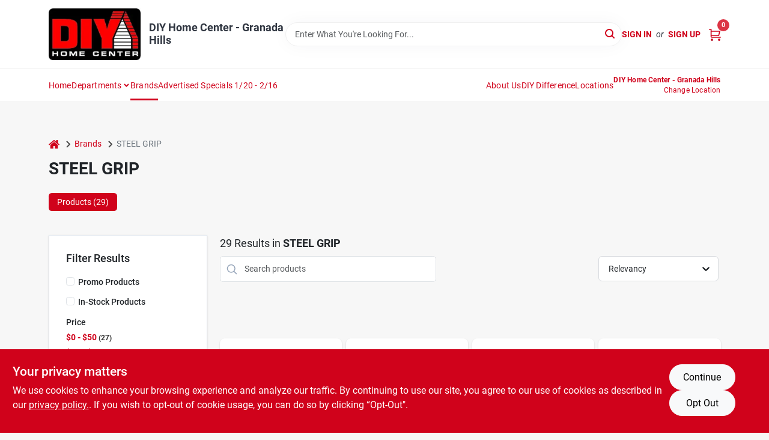

--- FILE ---
content_type: text/html
request_url: https://diyhomecenter.net/brands/steel-grip-8647
body_size: 54070
content:
<!DOCTYPE html>
<html lang="en">
	<head>
		<meta charset="utf-8" />
		<link rel="preconnect" href="https://maps.googleapis.com">
		<link rel="preconnect" href="https://storage.googleapis.com">
		<link rel="preconnect" href="https://images.ezad.io">
		<link rel="preconnect" href="https://api.ezadlive.com">
		<meta name="viewport" content="width=device-width, initial-scale=1.0, maximum-scale=2.0">


		
		<link href="https://static.ezadlive.com/fe/version2906/_app/immutable/assets/vendor.f0fcb5ba.css" rel="stylesheet">
		<link href="https://static.ezadlive.com/fe/version2906/_app/immutable/assets/0.1cbb51b9.css" rel="stylesheet">
		<link href="https://static.ezadlive.com/fe/version2906/_app/immutable/assets/login-module.7fe72062.css" rel="stylesheet">
		<link href="https://static.ezadlive.com/fe/version2906/_app/immutable/assets/main-footer.6c797e80.css" rel="stylesheet">
		<link href="https://static.ezadlive.com/fe/version2906/_app/immutable/assets/document-modal.a3b96a58.css" rel="stylesheet">
		<link href="https://static.ezadlive.com/fe/version2906/_app/immutable/assets/modal.577dbff6.css" rel="stylesheet">
		<link href="https://static.ezadlive.com/fe/version2906/_app/immutable/assets/cart-sidebar.bbe547ba.css" rel="stylesheet">
		<link href="https://static.ezadlive.com/fe/version2906/_app/immutable/assets/cart-items.08954f67.css" rel="stylesheet">
		<link href="https://static.ezadlive.com/fe/version2906/_app/immutable/assets/change-quantity.693882c3.css" rel="stylesheet">
		<link href="https://static.ezadlive.com/fe/version2906/_app/immutable/assets/recaptcha.ab6e1a2f.css" rel="stylesheet">
		<link href="https://static.ezadlive.com/fe/version2906/_app/immutable/assets/bogo-discount-card.2b8bc076.css" rel="stylesheet">
		<link href="https://static.ezadlive.com/fe/version2906/_app/immutable/assets/locations-modal.8c32552f.css" rel="stylesheet">
		<link href="https://static.ezadlive.com/fe/version2906/_app/immutable/assets/big-map.bdb2e239.css" rel="stylesheet">
		<link href="https://static.ezadlive.com/fe/version2906/_app/immutable/assets/6.5b130834.css" rel="stylesheet">
		<link href="https://static.ezadlive.com/fe/version2906/_app/immutable/assets/video-card.d3615b23.css" rel="stylesheet">
		<link href="https://static.ezadlive.com/fe/version2906/_app/immutable/assets/_page.ee24268f.css" rel="stylesheet">
		<link href="https://static.ezadlive.com/fe/version2906/_app/immutable/assets/product-card.8c7218bf.css" rel="stylesheet">
		<link href="https://static.ezadlive.com/fe/version2906/_app/immutable/assets/paginator-with-links.3eb3ead3.css" rel="stylesheet">
		<link href="https://static.ezadlive.com/fe/version2906/_app/immutable/assets/paginator.12bdcbbb.css" rel="stylesheet">
		<link href="https://static.ezadlive.com/fe/version2906/_app/immutable/assets/filter-item.7ff41a8f.css" rel="stylesheet">
		<link href="https://static.ezadlive.com/fe/version2906/_app/immutable/assets/brand-dept-popup.8ae3b42d.css" rel="stylesheet"><title>STEEL GRIP Items for Sale | DIY Home Center</title><!-- HEAD_svelte-145cly0_START --><!-- Project: undefined - Channel Id: 34 - Version: 2905 - Release Latest Version: undefined -->   <meta name="msapplication-TileColor" content="#da532c"> <meta name="theme-color" content="#ffffff"> <link rel="icon" type="image/x-icon" href="https://storage.googleapis.com/content.ezadtv.com/2024/06/17/66706734b423a_reverse_logo.png"> <link rel="icon" type="image/png" sizes="32x32" href="https://storage.googleapis.com/content.ezadtv.com/2024/06/17/66706734b423a_reverse_logo.png"> <link rel="apple-touch-icon" sizes="180x180" href="https://storage.googleapis.com/content.ezadtv.com/2024/06/17/66706734b423a_reverse_logo.png">  <meta name="twitter:title" content="STEEL GRIP Items for Sale"> <meta name="og:title" content="STEEL GRIP Items for Sale"> <meta property="og:title" content="STEEL GRIP Items for Sale">  <meta name="description" content="Find STEEL GRIP products for sale near you"> <meta name="twitter:description" content="Find STEEL GRIP products for sale near you"> <meta name="og:description" content="Find STEEL GRIP products for sale near you"> <meta property="og:description" content="Find STEEL GRIP products for sale near you">   <meta name="google-site-verification" content="5A717mqfX2IsVZdvBt5omM3dGHTzfs-TB5liv71GNCM"> <meta property="og:site_name" content="DIY Home Center"> <meta property="og:type" content="website"> <meta property="twitter:site" content="DIY Home Center"> <meta property="twitter:card" content="summary"> <!-- Google Tag Manager -->
<script>(function(w,d,s,l,i){w[l]=w[l]||[];w[l].push({'gtm.start':
new Date().getTime(),event:'gtm.js'});var f=d.getElementsByTagName(s)[0],
j=d.createElement(s),dl=l!='dataLayer'?'&l='+l:'';j.async=true;j.src=
'https://www.googletagmanager.com/gtm.js?id='+i+dl;f.parentNode.insertBefore(j,f);
})(window,document,'script','dataLayer','GTM-WL9Z3LZC');</script>
<!-- End Google Tag Manager --> <!-- Google tag (gtag.js) -->
<script async src="https://www.googletagmanager.com/gtag/js?id=G-0NPQS08G0W"></script>
<script>
  window.dataLayer = window.dataLayer || [];
  function gtag(){dataLayer.push(arguments);}
  gtag('js', new Date());

  gtag('config', 'G-0NPQS08G0W');
</script> <!-- Meta Pixel Code -->
<script>
!function(f,b,e,v,n,t,s)
{if(f.fbq)return;n=f.fbq=function(){n.callMethod?
n.callMethod.apply(n,arguments):n.queue.push(arguments)};
if(!f._fbq)f._fbq=n;n.push=n;n.loaded=!0;n.version='2.0';
n.queue=[];t=b.createElement(e);t.async=!0;
t.src=v;s=b.getElementsByTagName(e)[0];
s.parentNode.insertBefore(t,s)}(window, document,'script',
'https://connect.facebook.net/en_US/fbevents.js');
fbq('init', '770007164821983');
fbq('track', 'PageView');
</script>
<noscript><img height="1" width="1" style="display:none"
src="https://www.facebook.com/tr?id=770007164821983&ev=PageView&noscript=1"
/></noscript>
<!-- End Meta Pixel Code -->  <script> window.dataLayerEz = window.dataLayerEz || []; window.dataLayerEz.push({'storeNumber': '21917', 'user_properties.store_number': '21917'}); </script>  <meta name="twitter:image:src" content="https://images.ezad.io/thumb/aHR0cHM6Ly9zdG9yYWdlLmdvb2dsZWFwaXMuY29tL2NvbnRlbnQuZXphZHR2LmNvbS8yMDI0LzA3LzA4LzIwMjQwNzA4XzY2OGM1N2UyZGY0MzEud2VicA.webp"> <meta name="twitter:image" content="https://images.ezad.io/thumb/aHR0cHM6Ly9zdG9yYWdlLmdvb2dsZWFwaXMuY29tL2NvbnRlbnQuZXphZHR2LmNvbS8yMDI0LzA3LzA4LzIwMjQwNzA4XzY2OGM1N2UyZGY0MzEud2VicA.webp"> <meta name="og:image" content="https://images.ezad.io/thumb/aHR0cHM6Ly9zdG9yYWdlLmdvb2dsZWFwaXMuY29tL2NvbnRlbnQuZXphZHR2LmNvbS8yMDI0LzA3LzA4LzIwMjQwNzA4XzY2OGM1N2UyZGY0MzEud2VicA.webp"> <meta property="og:image" content="https://images.ezad.io/thumb/aHR0cHM6Ly9zdG9yYWdlLmdvb2dsZWFwaXMuY29tL2NvbnRlbnQuZXphZHR2LmNvbS8yMDI0LzA3LzA4LzIwMjQwNzA4XzY2OGM1N2UyZGY0MzEud2VicA.webp"> <link rel="canonical" href="https://diyhomecenter.net/brands/steel-grip-8647"> <meta property="og:url" content="https://diyhomecenter.net/brands/steel-grip-8647"> <script type="application/ld+json">[{"@context":"https://schema.org","@type":"HardwareStore","name":"DIY Home Center - Granada Hills","telephone":"(818) 900-2720","image":"https://images.ezad.io/thumb/aHR0cHM6Ly9zdG9yYWdlLmdvb2dsZWFwaXMuY29tL2NvbnRlbnQuZXphZHR2LmNvbS8yMDI0LzA3LzA4LzIwMjQwNzA4XzY2OGM1N2UyZGY0MzEud2VicA.webp","address":{"@type":"PostalAddress","streetAddress":"18060 CHATSWORTH STREET","addressLocality":"GRANADA HILLS","addressRegion":"CA","postalCode":"91344","addressCountry":"US"}},{"@context":"https://schema.org","@type":"WebSite","name":"DIY Home Center - Granada Hills","url":"https://diyhomecenter.net/","alternateName":"DIY Home Center - Granada Hills","potentialAction":[{"@type":"SearchAction","target":"https://diyhomecenter.net//search/?keyword={search_term_string}","query-input":"required name=search_term_string"}]},{"@context":"https://schema.org","@type":"Organization","legalName":"DIY Home Center - Granada Hills","url":"https://diyhomecenter.net/","logo":"https://images.ezad.io/thumb/aHR0cHM6Ly9zdG9yYWdlLmdvb2dsZWFwaXMuY29tL2NvbnRlbnQuZXphZHR2LmNvbS8yMDI0LzA3LzA4LzIwMjQwNzA4XzY2OGM1N2UyZGY0MzEud2VicA.webp","sameAs":["https://www.facebook.com/DIYHomeCenters/?viewas=100000686899395&show_switched_toast=0&show_invite_to_follow=0&show_switched_tooltip=0&show_podcast_settings=0&show_community_review_changes=0&show_community_rollback=0&show_follower_visibility_disclosure=0","https://www.instagram.com/diy_home_center?fbclid=IwAR218uauT20-QaUlOnKjRFyrLSp7CfSLf1jokLPRxPSZJ_B4ClA1ylMdfbw","http://www.youtube.com/@DIYHomeCenter-x2y"],"contactPoint":[{"@type":"ContactPoint","contactType":"customer service","telephone":"(818) 900-2720","email":"orders23@diyhc.net"}]},{"@context":"https://schema.org","@type":"BreadcrumbList","itemListElement":[{"@type":"ListItem","position":1,"name":"Brands","item":"https://diyhomecenter.net"},{"@type":"ListItem","position":2,"name":"STEEL GRIP","item":"https://diyhomecenter.net/brands/steel-grip-8647"}]}]</script> <script >__EZ_STORE_SETTINGS = {"businessSlug":"2GC446P86SD2ZCJL","stripePublishable":"pk_test_SoQebsTMOLR2iExxLINSedwP","stripeLive":"","businessName":"DIY Home Center","favicon":"https://storage.googleapis.com/content.ezadtv.com/2024/06/17/66706734b423a_reverse_logo.png","colors":{"primary":"#d0021b","secondary":"#f5973e","text":"#2f3540","background":"#F7F7F7","header":"#fff","headerLinkColor":"","headerText":"","navigation":"#fff","priceColor":"","promoPriceColor":"","storeColor":""},"layout":"default","font":"Roboto","logo":"https://images.ezad.io/thumb/aHR0cHM6Ly9zdG9yYWdlLmdvb2dsZWFwaXMuY29tL2NvbnRlbnQuZXphZHR2LmNvbS8yMDI0LzA3LzA4LzIwMjQwNzA4XzY2OGM1N2UyZGY0MzEud2VicA.webp","subscribeBannerImage":"url('https://storage.googleapis.com/content.ezadtv.com/2020/06/01/5ed5530c847ce_Generic.jpg')","buyingFromAlert":{"background":"","textColor":"","visible":""},"homeAlert":{"visible":true,"text":"","background":"black","textColor":"warning","fontSize":"","fontWeight":"","allowOverrideEvenBasicPlan":"","fontFamily":"","padding":""},"text":{"featuredProductText":"","inStore":"In-Store","specialOrderWarning":"Special Order From Vendor","outOfStock":"Order for 3-5 day shipping to our store","noRentalItems":"There are no rental items","specialOrderTitle":"Special Order May Be Required","specialOrderText":"Subject to availability and seasonality from suppliers. If we cannot get it, you will be notified and refunded.","trademark":"All product and company names are trademarks™ or registered® trademarks of their respective holders. Use of them does not imply any affiliation with or endorsement by them.","checkAvailability":"Call Your Local Store For Availability","emptyCart":"Cart is empty. Browse the website and add the things you like!","cartDeliveryDisclaimer":"","forRental":"","promoQuantityHeader":"","specialOrderTextByLocation":"","deliveryConfirmationText":"","vendorInStockText":"","vendorOutOfStockText":"","catalogInStockText":"","vendorSpecialOrderText":"","outOfStockText":"","extraProductMessage":"","inStockText":"","customPurchaseTitle":"","customPurchaseText":"","tvCustomQtyMessage":"","tvCustomAvailableMessage":"","specialOrderFee":"","onlyXLeftText":"","footerConnectText":"","receiveMarketingText":""},"footer":{"links":"","facebookPage":"","showSslLogo":"","instagramPage":"","locations":null,"showLogo":"","hideBusinessName":"","modern":"","modernLocations":""},"products":{"inventoryItemsMin":4,"itemsPerPage":48,"showVideos":false,"showDescription":true,"showSimilarProducts":true,"showQtyInWidgets":true,"sortOptions":"","defaultSorting":"relevancy","hideReg":false,"filterShowOutOfStock":true,"inStockProductRename":"","hideUpc":"","hideInStockCheckbox":"","disableOrdering":"","showThreeFiveDays":"","capitalizeTitle":"","regularPriceText":"","currencyPrefix":"","useOriginalTitle":"","hidePriceOutOfStock":"","disableSpecialOrdering":"","showTopBrandProducts":"","showSimilarProductsByProduct":"","showDepartmentDropdownInSearch":"","getQuoteSpecial":"","hideProductLocation":"","getQuoteEmail":"","hideProductUnit":"","hiddenPriceText":"","syncHandlePromos":"","showPartnerInventories":true,"hideQuantity":"","alwaysShowProp65":"","widgetPromoLabel":"","singlePromoLabel":"","hideBrandFromTitle":"","hideOutOfStockItems":"","showUnitInventory":"","showOutOfStockItems":true,"hideRentalPrices":"","hidePrice":false,"alwaysShowProductLocation":"","showSpecs":"","disableSearchBar":"","hideNotifyMeOption":"","hideDeliveryLocationsModal":"","hideSecondSpecialWarning":"","showModelNumber":"","showSortByCustomerPartNumberOnMyOrders":"","removeZoominEffect":"","hideAvailability":"","includeBrandInTitle":"","hideSpecialOrderBadgeAboveImage":""},"departments":{"defaultSorting":"relevancy","skipAutoFormat":"","multiLevel":"","sortOptions":"","hideHeadersInMenu":"","collapseDepartmentsOnSearch":"","hideNoSubDeptTextInDeptList":"","description":"Browse our Paint, Seasonal items, Lumber/Building Materials, Hardware, and Housewares. Find everything you need for your home and lifestyle. Shop online now or visit us at STORE_NAME_AND_LOCATION for a complete shopping experience!"},"brands":{"defaultSorting":"relevancy","showImages":"","sortAlphabetical":"","capitalize":"","description":"Explore our extensive collection of brands like Foremost Tarp Co, Genesis Power Tools, and Blue Rhino Corporation. Equip yourself with the best tools and hardware for any task. Start shopping today! Shop online now or visit us at STORE_NAME_AND_LOCATION for all your needs!"},"cart":{"rewardMembers":false,"hideAddress":false,"specialOrderMessage":"Special order May Be Required","specialOrderDisclaimer":"Subject to Availability and seasonality from suppliers. If we cannot get it, you will be notified and refunded.","specialOrderBadge":"","specialOrderMessageTooltip":"You will receive shipping information over email within the next business day","empty":"Cart is empty. Browse the website and add the things you like!","submittedOrderImage":"","confirmationText":"","deliveryDisclaimer":"","taxJar":"","hideShipping":"","showSpecialOrderDays":"","enableDeliveryDate":"","promos":"","allowSpecialOrderVendors":"","taxDisclaimer":"","additionalCountries":"","showCardProviders":"","taxExemptionCheck":"","discountEligibilityCheck":"","hideVendorInSpecialOrder":"","refundInfo":"","deliveryZipsAllowed":"","allowedZips":"","disclaimer":"","allowSavedCarts":"","hideTax":"","hideDeliveryZipcode":"","cartModal":"","deferCapture":"","pickupDistanceLimit":"","alwaysRequireAddress":"","showUnitPrice":"","distanceModal":"","showCheckoutCbLayout":"","hideUnitedStatesDeliveryOption":"","restrictedStatesForShipping":"","restrictedStatesMessage":"","hideSpecialOrderMessage":"","rdcAware":"","guestCheckoutWithPaypalOnly":false,"allowRecurringOrders":"","mergeAdditionalFeeWithSubtotal":"","displayRecurringOrdersSectionBorder":"","hidePickupZipcode":"","enableMarketingEmailsByDefault":"","enableShareCartLink":"","hideSpecialOrderBadge":"","showShippingRateDisclaimer":"","dummyPostalCode":"","receiveMarketing":true,"receiveSms":true},"admin":{"showStats":true,"showOrderLocationFilters":true,"orders":"","hideSecondStep":"","RSCOptions":"","showContractors":"","orderTimeZone":"","hideInStorePingOption":"","autoSelectStore":true,"enableNewOrderNotification":"","hideBusinessNameFromHeaderOnMobile":"","showAvailableFulfilmentOptions":"","defaultSelectedStore":"","allowOverridingDeliveryCharges":"","enableTaxWaiverIfExempt":"","hideGuestCheckout":""},"testimonials":{"1":"","2":""},"liveChatCode":"","storeNumber":"","logoMaxWidth":"","logoMaxHeight":"","signup":{"extraFields":""},"contactUs":{"hideEmail":false},"logoSize":"","navigationBackground":"","whiteHeader":"","lightNav":"","displayName":"DIY Home Center - Granada Hills","domain":"diyhomecenter","newOrderEmails":"snugent@diyhomecenter.net","contactEmail":"help@diyhomecenter.net","company":"truevalue","navigation":[{"name":"home"},{"name":"departments"},{"name":"brands"},{"name":"About Us","align":"right"}],"demo":false,"homepageBanner":"","search":{"checkboxFilters":""},"timezone":"","meta":{"description":"We have some of the best selections of products at great prices! Our friendly website is here to assist you with all of your purchasing needs. Feel free to contact us if you have any questions!","loginDescription":"Get discounts & savings when you register for an account today!","mainImage":"","loginTitle":"","departmentsDescription":"Shop [store_name] in [city], [state] for diverse departments dedicated to your DIY needs.","departmentsTitle":"Search and Hunt Through Departments at STORE_NAME","brandsDescription":"Find quality brands at [store_name] in Granada Hills, [state]. Your local expert for DIY projects.","brandsTitle":"Discover Our Brands At STORE_NAME","searchPageDescription":"Choose [search_term] at [store_name]. Besides, select from top-quality outdoor dining sets, potting soil, generators, and more for your home and garden."},"directory":"www-diyhomecenter","overrideSubscribeImage":"","tax_rate":"","adminNavigation":"","showPhoneInNavigation":"","emailNavLink":"","onlyFeatured":"","navigationLayout":"","aboutUsLocations":"","customLayout":"","showAdvancedSetting":"","principles":"","registrationOptions":{"companyInput":true,"hideFromHeader":false},"locationData":{"Millhouse":"","Wildey":""},"testKey":"","business":"","authData":"","aboutUsEmails":"","logoLink":"","showConsultationReport":"","dynamicMap":"","customCss":"","extraProductMessage":"","styles":{"vendorInStockClasses":"","catalogInStockClasses":"","rentalFilterNodeClasses":""},"logoMaxheight":"","undefined":"","specialPricePositionBottom":"","aboutUsTitle":"","aboutUsTitleHidden":"","showLocationPhoneInNav":"","business_telephone":"(818) 900-2720","business_address":"18060 CHATSWORTH STREET","business_city":"GRANDA HILL","business_state":"CA","business_country":"","ecommercePlan":"null","tvRDC":"","dibRSC":"","e2Warehouse":"","logoPrint":"","business_zipcode":91344,"business_email":"","rentals":{"disableLocationSelection":"","allowDeliveryLocations":"","hideFulfillmentOptions":"","rentalContactText":"","disableContactForm":"","rentalInStockText":"","disclaimer":"","submitFormDisclaimerTop":"","submitFormDisclaimerBottom":"","rentalReserveText":"","hideUpc":"","verbiage":""},"aboutUs":{"hideContactUsOption":""},"localAd":{"hideLocalAdNavLink":""},"header":{"locationSelector":"","modern":"","MyOrdersText":"","languages":""},"navStyle":{"links":"","locationSelector":""},"e2ReportExemption":"","svelte":"","null":"","aiSettings":{"useAIProductsTable":"","useAIProductsCategories":"","excludeAIProductsTable":true}}</script>  <script >__EZ_PREGEN = 0</script> <script >__EZ_TV_ECOM_PLAN = 'null'</script> <script >__EZ_TVR_NAME = "True Value Rewards"</script> <script >__EZ_IS_TRUEVALUE = false</script>  <style data-svelte-h="svelte-1ke9ioy">/* embed the latin fonts directly */
    @font-face {
      font-family: 'Roboto';
      font-style: normal;
      font-weight: 300;
      font-display: swap;
      src: url(https://static.ezadlive.com/fonts/KFOlCnqEu92Fr1MmSU5fBBc4.woff2) format('woff2');
      unicode-range: U+0000-00FF, U+0131, U+0152-0153, U+02BB-02BC, U+02C6, U+02DA, U+02DC, U+0304, U+0308, U+0329, U+2000-206F, U+2074, U+20AC, U+2122, U+2191, U+2193, U+2212, U+2215, U+FEFF, U+FFFD;
    }
    @font-face {
      font-family: 'Roboto';
      font-style: normal;
      font-weight: 400;
      font-display: swap;
      src: url(https://static.ezadlive.com/fonts/KFOmCnqEu92Fr1Mu4mxK.woff2) format('woff2');
      unicode-range: U+0000-00FF, U+0131, U+0152-0153, U+02BB-02BC, U+02C6, U+02DA, U+02DC, U+0304, U+0308, U+0329, U+2000-206F, U+2074, U+20AC, U+2122, U+2191, U+2193, U+2212, U+2215, U+FEFF, U+FFFD;
    }
    @font-face {
      font-family: 'Roboto';
      font-style: normal;
      font-weight: 700;
      font-display: swap;
      src: url(https://static.ezadlive.com/fonts/KFOlCnqEu92Fr1MmWUlfBBc4.woff2) format('woff2');
      unicode-range: U+0000-00FF, U+0131, U+0152-0153, U+02BB-02BC, U+02C6, U+02DA, U+02DC, U+0304, U+0308, U+0329, U+2000-206F, U+2074, U+20AC, U+2122, U+2191, U+2193, U+2212, U+2215, U+FEFF, U+FFFD;
    }</style>  <link rel="stylesheet" type="text/css" media="print" href="https://static.ezadlive.com/fonts/font-roboto.css" onload="this.media='all';"><style>
:root {
  --primary: #d0021b;
  --bs-primary: #d0021b;
  --secondary: #f5973e;
  --bs-secondary: #f5973e;
  --text: #2f3540;
  --bs-text: #2f3540;
  --background: #F7F7F7;
  --bs-background: #F7F7F7;
  --header: #fff;
  --bs-header: #fff;
  --headerLinkColor: var(--bs-primary);
  --bs-headerLinkColor: #fff;
  --headerText: var(--text);
  --bs-headerText: #fff;
  --navigation: #fff;
  --bs-navigation: #fff;
  --priceColor: #fff;
  --bs-priceColor: #fff;
  --promoPriceColor: #fff;
  --bs-promoPriceColor: #fff;
  --storeColor: #fff;
  --bs-storeColor: #fff;
  --brandPrimary: #d0021b;
  --headerLinkColorInv: #fff;
  --navigationLinkColor: var(--bs-primary);
  --navigationText: var(--text);
  --navigationFontSize: 14px;
  --font: Roboto;
}
</style><!-- HEAD_svelte-145cly0_END --><!-- HEAD_svelte-rn6tfp_START --><!-- HEAD_svelte-rn6tfp_END -->

		<style>
			.text-success-dark {
				color: #124A1F !important;
			}
		</style>
	</head>
	<body data-sveltekit-preload-data="hover">
	<noscript><iframe src='https://www.googletagmanager.com/ns.html?id=GTM-779Z3LZC' height='0' width='0' style='display:none;visibility:hidden'></iframe></noscript>
		<div style="display: contents">     <button class="skip-link svelte-1yub3rk" data-svelte-h="svelte-mn0oll">Skip to content</button> <div>  <header id="mainHeader" class="main-header position-relative  DIYHomeCenter svelte-1pee0jg"><div class="container gap-3 d-flex flex-column flex-lg-row align-items-center justify-content-center justify-content-lg-between py-3"> <button class="d-block nav-icon d-lg-none mobile-menu-button " aria-label="Menu"><span></span></button> <div class="d-flex flex-column flex-md-row align-items-center"><a href="/" class="brand text-white " aria-label="DIY Home Center Home" rel="prefetch"><img src="https://images.ezad.io/thumb/aHR0cHM6Ly9zdG9yYWdlLmdvb2dsZWFwaXMuY29tL2NvbnRlbnQuZXphZHR2LmNvbS8yMDI0LzA3LzA4LzIwMjQwNzA4XzY2OGM1N2UyZGY0MzEud2VicA.webp" id="logo-img" alt="DIY Home Center" style="" class="logo-width svelte-1pee0jg" width="100%" height="100%"></a> <div class="h5 fw-bold mt-3 mb-0 mt-md-0 ms-md-3 comp-text" style="color: ">DIY Home Center - Granada Hills</div></div> <form id="searchForm" name="search" role="search" class="search-wrapper position-relative svelte-om0n6w"><input aria-label="Search Term" class="form-control autosuggest svelte-om0n6w" type="text" placeholder="Enter What You're Looking For..." loading="lazy" value=""> <button type="submit" aria-label="Search" class="btn-search-custom svelte-om0n6w" data-svelte-h="svelte-6o76ou"><svg width="16" height="16" xmlns="http://www.w3.org/2000/svg" xmlns:xlink="http://www.w3.org/1999/xlink"><defs data-v-6d71ba7e=""><filter data-v-6d71ba7e="" x="-8.1%" y="-113.8%" width="116.2%" height="327.5%" filterUnits="objectBoundingBox"><feMorphology data-v-6d71ba7e="" radius=".5" operator="dilate" in="SourceAlpha" result="shadowSpreadOuter1"></feMorphology><feOffset data-v-6d71ba7e="" in="shadowSpreadOuter1" result="shadowOffsetOuter1"></feOffset><feGaussianBlur data-v-6d71ba7e="" stdDeviation="15" in="shadowOffsetOuter1" result="shadowBlurOuter1"></feGaussianBlur><feComposite data-v-6d71ba7e="" in="shadowBlurOuter1" in2="SourceAlpha" operator="out" result="shadowBlurOuter1"></feComposite><feColorMatrix data-v-6d71ba7e="" values="0 0 0 0 0.13236882 0 0 0 0 0.171002098 0 0 0 0 0.285297781 0 0 0 0.04 0" in="shadowBlurOuter1"></feColorMatrix></filter><rect data-v-6d71ba7e="" x="0" y="0" width="560" height="40" rx="20"></rect></defs><g data-v-6d71ba7e="" fill="none" fill-rule="evenodd"><path data-v-6d71ba7e="" fill="#FFF" d="M-884-28H556v1536H-884z"></path><g data-v-6d71ba7e="" transform="translate(-529 -11)"><use data-v-6d71ba7e="" fill="#000" filter="url(#a)" xlink:href="#b"></use><use data-v-6d71ba7e="" stroke="currentColor" fill="#FFF" xlink:href="#b"></use></g><g data-v-6d71ba7e="" stroke-width="2" transform="translate(1 1)" stroke="currentColor" stroke-linecap="round" stroke-linejoin="round"><circle data-v-6d71ba7e="" cx="6" cy="6" r="6"></circle><path data-v-6d71ba7e="" d="M14 14l-3.758-3.758"></path></g></g></svg></button> </form> <div class="d-flex align-items-center cart-wrapper  svelte-17u9cvc" style="z-index: 1;">  <div id="authorization" class="d-lg-flex d-none me-3"><div class="d-flex flex-lg-row align-items-center"><a href="/login" class="text-uppercase fw-bold text-nowrap" rel="prefetch">Sign In</a> <span class="my-n1 my-lg-0 mx-2 fst-italic" data-svelte-h="svelte-dz76fn">or</span> <a href="/register" class="text-uppercase fw-bold text-nowrap" rel="prefetch">Sign Up</a></div></div> <a href="/cart" class="cart-btn position-relative " aria-label="Cart, 0 Items" rel="prefetch"><svg width="20" height="20" xmlns="http://www.w3.org/2000/svg"><g transform="translate(1 1)" fill="none" fill-rule="evenodd"><circle fill="#000" fill-rule="nonzero" cx="4.235" cy="17.788" r="1"></circle><circle fill="currentColor" fill-rule="nonzero" cx="16.094" cy="17.788" r="1"></circle><circle stroke="currentColor" stroke-width="1.694" stroke-linecap="round" stroke-linejoin="round" cx="4" cy="17" r="1"></circle><circle stroke="currentColor" stroke-width="1.694" stroke-linecap="round" stroke-linejoin="round" cx="16" cy="17" r="1"></circle><path d="M0 0h2.571v11.25c0 .966.768 1.75 1.715 1.75H18" stroke="currentColor" stroke-width="1.694" stroke-linecap="round" stroke-linejoin="round"></path><path stroke="currentColor" stroke-width="1.694" stroke-linecap="round" stroke-linejoin="round" d="M3 3h14l-1.647 7H3"></path></g></svg> <span class="position-absolute badge bg-danger rounded-circle ">0</span></a>  </div></div> </header>  <nav class="navbar p-0 navbar-light main-nav showLocations collapsed   svelte-t4umeu" id="mainNav"> <div class="container pb-3 pb-lg-0 w-100 h-100 align-items-start"><div class="px-2 px-lg-0 w-100"><div class="d-flex justify-content-end mt-4 d-lg-none mb-n2 w-100"><button class="toggle-menu-bt" id="toggle-menu-bt" aria-label="Menu" data-svelte-h="svelte-1bfgfmg"><svg xmlns="http://www.w3.org/2000/svg" fill="none" width="32" viewBox="0 0 24 24" stroke-width="2" stroke="currentColor"><path stroke-linecap="round" stroke-linejoin="round" d="M6 18L18 6M6 6l12 12"></path></svg></button></div> <ul class="navbar-nav flex-column flex-lg-row flex-wrap "><li class="nav-item  left   svelte-t4umeu"><a href="/" class="nav-link text-capitalize home" style="font-size: " rel="prefetch">Home </a> </li><li class="nav-item b-nav-dropdown dropdown left   svelte-t4umeu"><button tabindex="0" class=" c-dropdown h-100 d-flex align-items-center main-link justify-content-between svelte-nnj2yx" aria-expanded="false" aria-controls="departments-menu"><a class="nav-link text-capitalize svelte-nnj2yx" href="/departments" style="fontSize: ">Departments</a> <svg fill="none" class="ms-1 caret svelte-nnj2yx" width="10" height="6" xmlns="http://www.w3.org/2000/svg"><path d="M7.5 1.5l-3 3-3-3" stroke="currentColor" stroke-linecap="round" stroke-linejoin="round" stroke-width="2" class="svelte-nnj2yx"></path></svg>   </button> </li><li class="nav-item  left   svelte-t4umeu active"><a href="/brands" class="nav-link text-capitalize " style="font-size: " rel="prefetch">Brands </a> </li><li class="nav-item  left   svelte-t4umeu"><a href="/advertised-specials-120-216" class="nav-link text-capitalize " style="font-size: " rel="prefetch">Advertised Specials 1/20 - 2/16 </a> </li><li class="nav-item  right   svelte-t4umeu"><a href="/our-history" class="nav-link text-capitalize " style="font-size: " rel="prefetch">About Us </a> </li><li class="nav-item  right   svelte-t4umeu"><a href="/the-diy-difference" class="nav-link text-capitalize " style="font-size: " rel="prefetch">DIY Difference </a> </li><li class="nav-item  right   svelte-t4umeu"><a href="/store-info" class="nav-link text-capitalize " style="font-size: " rel="prefetch">Locations </a> </li>  <li class="nav-item right locations"><button class="nav-link location-bt py-0"><div class="small text-capitalize text-start text-lg-end d-lg-none d-xl-block"><div class="fw-bold">DIY Home Center - Granada Hills </div> <div class="fw-normal mt-3 mt-lg-1 mt-1" data-svelte-h="svelte-198pi3n">Change Location</div></div> <svg class="d-none d-lg-block d-xl-none location-pin" xmlns="http://www.w3.org/2000/svg" viewBox="0 0 512 512"><path d="M256 0C161.896 0 85.333 76.563 85.333 170.667c0 28.25 7.063 56.26 20.49 81.104L246.667 506.5c1.875 3.396 5.448 5.5 9.333 5.5s7.458-2.104 9.333-5.5l140.896-254.813c13.375-24.76 20.438-52.771 20.438-81.021C426.667 76.563 350.104 0 256 0zm0 256c-47.052 0-85.333-38.281-85.333-85.333S208.948 85.334 256 85.334s85.333 38.281 85.333 85.333S303.052 256 256 256z"></path></svg></button></li> </ul></div></div> </nav>   <div><main><div class="container pt-4"><ul class="list-unstyled d-flex align-items-center"><li class="d-flex align-items-center comp-text"><a href="/" class="" aria-label="Home" rel="prefetch"><span class="sr-only svelte-1biv9zz" data-svelte-h="svelte-taoqes">home</span> <svg class="comp-text" width="18px" height="15px" viewBox="0 0 18 15" version="1.1" xmlns="http://www.w3.org/2000/svg" xmlns:xlink="http://www.w3.org/1999/xlink"><g stroke="none" stroke-width="1" fill="none" fill-rule="evenodd"><g id="Artboard" transform="translate(-77.000000, -64.000000)" fill="currentColor"><path d="M86.0425152,67 L92.2323346,72.263 L92.2398489,72.29 L92.2398489,72.29 L92.243,72.329 L92.243,77.658 L92.2347469,77.770184 C92.212749,77.91572 92.1468173,78.045 92.0374484,78.157 L92.0374484,78.157 L91.9528774,78.233192 C91.835969,78.32356 91.7025543,78.369 91.5536263,78.369 L91.5536263,78.369 L87.4193234,78.369 L87.4193234,74.105 L84.6637678,74.105 L84.6637678,78.368 L80.5314041,78.368 L80.4222523,78.359592 C80.2808638,78.33716 80.1559815,78.2698 80.0466125,78.157 L80.0466125,78.157 L79.973312,78.069776 C79.8864373,77.9492 79.843,77.8116 79.843,77.658 L79.843,77.658 L79.843,72.329 L79.8439696,72.31475 L79.8439696,72.31475 L79.8478479,72.296 L79.8517262,72.2765 L79.8517262,72.2765 L79.8526958,72.263 L86.0425152,67 Z M86,64 L86.1602454,64.0081667 C86.4210556,64.0353889 86.6505,64.1306667 86.848,64.294 L86.848,64.294 L89.572,66.597 L89.572,64.395 L89.5783594,64.3196562 C89.5910625,64.24775 89.62275,64.18625 89.673,64.136 L89.673,64.136 L89.7266563,64.0915312 C89.78375,64.0535625 89.85125,64.035 89.93,64.035 L89.93,64.035 L92.074,64.035 L92.1485938,64.0412188 C92.21975,64.0536875 92.2805,64.085 92.33,64.136 L92.33,64.136 L92.3744688,64.1899687 C92.4124375,64.247625 92.431,64.31625 92.431,64.395 L92.431,64.395 L92.431,69.002 L94.876,71.057 L94.9253125,71.1063594 C94.9684375,71.159375 94.993,71.2235 94.999,71.3 L94.999,71.3 L94.998625,71.3734688 C94.991875,71.444625 94.966,71.50875 94.921,71.565 L94.921,71.565 L94.228,72.401 L94.1800469,72.4465313 C94.1284375,72.4873125 94.066,72.51375 93.994,72.525 L93.994,72.525 L93.96,72.525 L93.8912344,72.5201094 C93.82575,72.5103125 93.77025,72.48575 93.726,72.446 L93.726,72.446 L86,65.931 L78.274,72.446 L78.2070938,72.4847812 C78.1400625,72.5173125 78.07275,72.531 78.006,72.525 L78.006,72.525 L77.9368125,72.5087187 C77.8711875,72.4874375 77.81625,72.45125 77.772,72.401 L77.772,72.401 L77.08,71.565 L77.0409375,71.5061563 C77.0085,71.44475 76.99575,71.37575 77.001,71.3 L77.001,71.3 L77.0127656,71.2275781 C77.031,71.1591875 77.0685,71.10275 77.124,71.057 L77.124,71.057 L85.152,64.294 C85.39,64.098 85.673,64 86,64 L86,64 Z" id="breadcrumb-home"></path></g></g></svg></a> <svg class="mx-2 comp-text arrow-svg-left svelte-1biv9zz" height="14" width="11" xmlns="http://www.w3.org/2000/svg"><path d="M5 2L10 7 5 12" fill="none" stroke="currentColor" stroke-width="2"></path></svg></li> <li class="d-flex align-items-center comp-text"><a href="/brands" class="comp-text" rel="prefetch">Brands</a> <svg class="mx-2 comp-text arrow-svg-left svelte-1biv9zz" height="14" width="11" xmlns="http://www.w3.org/2000/svg"><path d="M5 2L10 7 5 12" fill="none" stroke="currentColor" stroke-width="2"></path></svg></li> <li class="text-muted comp-text"><span>STEEL GRIP</span></li></ul> <h1 class="h2 fw-bold results-page-title comp-text">STEEL GRIP</h1>   <ul class="nav nav-pills" role="tablist"><li class="nav-item" role="presentation"><button class="nav-link comp-text active" id="products-tab" data-bs-toggle="tab" data-bs-target="#products" type="button" role="tab" aria-controls="home" aria-selected="true">Products (29)</button></li> </ul></div> <div class="tab-content" id="myTabContent"><div class="tab-pane fade show active" id="products" role="tabpanel" aria-labelledby="products-tab"> <main><div class="container search-container  svelte-141ptr8"> <div class="row"><div class="col-lg-3"> <div class="filterWrapper card filters rounded-0  svelte-5l9ewu"><div class="card-body svelte-5l9ewu"><h2 class="mb-3 h5" data-svelte-h="svelte-1x7u8c7">Filter Results</h2> <button class="d-lg-none filters-close-bt svelte-5l9ewu" aria-label="Hide Filters" data-svelte-h="svelte-zl9rcq"><svg xmlns="http://www.w3.org/2000/svg" width="24" height="24" viewBox="0 0 24 24"><title>e-remove</title><g stroke-linecap="round" stroke-linejoin="round" stroke-width="2" fill="#a0a0ba" stroke="#a0a0ba"><line fill="none" stroke="#a0a0ba" stroke-miterlimit="10" x1="19" y1="5" x2="5" y2="19"></line><line fill="none" stroke="#a0a0ba" stroke-miterlimit="10" x1="19" y1="19" x2="5" y2="5"></line></g></svg></button>  <div class="d-flex flex-column align-items-start"> </div> <div class="mb-2"><div class="form-check"><input id="promoCheck" type="checkbox" class="form-check-input" aria-label="Promo Products"> <h3 class="fs-6" style="margin-top: 9px;line-height: 10px;"><label class="form-check-label" for="promoCheck">Promo Products</label></h3></div></div> <div class="mb-3"><div class="form-check"><input id="inStockCheck" type="checkbox" class="form-check-input" aria-label="In-Stock Products"> <h3 class="fs-6" style="margin-top: 9px;line-height: 10px;"><label class="form-check-label" for="inStockCheck"><a href="/brands/steel-grip-8647?in_stock_only=1" class="heading-color" rel="prefetch">In-Stock Products</a></label></h3></div></div>   <div class="mb-3" style="max-width: 200px;"><h2 class="h6" data-svelte-h="svelte-6n5n7u">Price</h2> <ul class="p-0"><li class="none-style-list price-range mb-1 svelte-5l9ewu"><button><h3 class="fs-6 fw-bold d-inline">$0 - $50</h3> <span class="item-counts svelte-5l9ewu">27 </span></button> </li><li class="none-style-list price-range mb-1 svelte-5l9ewu"><button><h3 class="fs-6 fw-bold d-inline">$50 - $150</h3> <span class="item-counts svelte-5l9ewu">2 </span></button> </li> <li class="none-style-list d-flex svelte-5l9ewu"><form name="searchFiltersForm" class="d-flex"><input placeholder="min" type="number" size="sm" class="form-control price-range-select price-min svelte-5l9ewu" aria-label="min price"> <span style="margin-top: 3px" data-svelte-h="svelte-vpnvjw">-</span> <input placeholder="max" type="number" size="sm" class="form-control price-range-select price-max svelte-5l9ewu" aria-label="max price"> <button type="submit" class="btn btn-primary price-select-btn svelte-5l9ewu" aria-label="Select Price" data-svelte-h="svelte-poisjr"><svg aria-hidden="true" width="8" viewBox="0 0 320 512" focusable="false" fill="currentColor"><path d="M285.5 273l-194.3 194.3c-9.4 9.4-24.6 9.4-33.9 0l-22.7-22.7c-9.4-9.4-9.4-24.5 0-33.9l154-154.7-154-154.7c-9.3-9.4-9.3-24.5 0-33.9l22.7-22.7c9.4-9.4 24.6-9.4 33.9 0l194.3 194.3c9.4 9.4 9.4 24.6 0 33.9z"></path></svg></button></form></li></ul></div>          </div> </div></div> <div class="col-lg-9"><div class="w-100 position-relative"></div> </div></div></div> </main></div> <div class="tab-pane fade " id="videos" role="tabpanel" aria-labelledby="videos-tab"><div class="container mt-5 d-flex flex-column align-items-center justify-content-center"><div class="spinner-border"></div></div></div></div>  </main></div>  <div> </div> <div id="user-consent-banner" class="consent-banner row m-0 alert alert-info alert-dismissible top-bg-1 hide-consent-banner svelte-wa0yp2" role="alert"><div class="d-flex flex-column flex-md-row justify-content-between gap-4"><div data-svelte-h="svelte-1dkqoer"><div class="h4">Your privacy matters</div> <p class="lead svelte-wa0yp2" id="cookie-consent-text">We use cookies to enhance your browsing experience and analyze our traffic. By continuing to use our site, you agree to our use of cookies as described in our <a href="/privacy-policy" target="_blank" rel="noopener noreferrer" aria-label="privacy policy (opens in a new tab)">privacy policy.</a>. If you wish to opt-out of cookie usage, you can do so by clicking “Opt-Out&quot;.</p></div> <div class="d-flex flex-md-column align-items-center gap-3 action-btn svelte-wa0yp2"><button type="button" class="lead btn btn-light rounded-pill action-btn text-nowrap svelte-wa0yp2" data-dismiss="alert" aria-label="Continue" data-svelte-h="svelte-6eb4ps">Continue</button> <button type="button" class="lead btn btn-light action-btn rounded-pill text-nowrap svelte-wa0yp2" data-dismiss="alert" aria-label="Opt Out" data-svelte-h="svelte-1fjazhb">Opt Out</button></div></div></div>  </div> 
			
			<script>
				{
					__sveltekit_wicoc5 = {
						assets: "https://static.ezadlive.com/fe/version2906",
						base: new URL("..", location).pathname.slice(0, -1),
						env: {}
					};

					const element = document.currentScript.parentElement;

					const data = [{"type":"data","data":(function(a){a.businessSlug="2GC446P86SD2ZCJL";a.stripePublishable="pk_test_SoQebsTMOLR2iExxLINSedwP";a.stripeLive="";a.businessName="DIY Home Center";a.favicon="https://storage.googleapis.com/content.ezadtv.com/2024/06/17/66706734b423a_reverse_logo.png";a.colors={primary:"#d0021b",secondary:"#f5973e",text:"#2f3540",background:"#F7F7F7",header:"#fff",headerLinkColor:"",headerText:"",navigation:"#fff",priceColor:"",promoPriceColor:"",storeColor:""};a.layout="default";a.font="Roboto";a.logo="https://images.ezad.io/thumb/aHR0cHM6Ly9zdG9yYWdlLmdvb2dsZWFwaXMuY29tL2NvbnRlbnQuZXphZHR2LmNvbS8yMDI0LzA3LzA4LzIwMjQwNzA4XzY2OGM1N2UyZGY0MzEud2VicA.webp";a.subscribeBannerImage="url('https://storage.googleapis.com/content.ezadtv.com/2020/06/01/5ed5530c847ce_Generic.jpg')";a.buyingFromAlert={background:"",textColor:"",visible:""};a.homeAlert={visible:true,text:"",background:"black",textColor:"warning",fontSize:"",fontWeight:"",allowOverrideEvenBasicPlan:"",fontFamily:"",padding:""};a.text={featuredProductText:"",inStore:"In-Store",specialOrderWarning:"Special Order From Vendor",outOfStock:"Order for 3-5 day shipping to our store",noRentalItems:"There are no rental items",specialOrderTitle:"Special Order May Be Required",specialOrderText:"Subject to availability and seasonality from suppliers. If we cannot get it, you will be notified and refunded.",trademark:"All product and company names are trademarks™ or registered® trademarks of their respective holders. Use of them does not imply any affiliation with or endorsement by them.",checkAvailability:"Call Your Local Store For Availability",emptyCart:"Cart is empty. Browse the website and add the things you like!",cartDeliveryDisclaimer:"",forRental:"",promoQuantityHeader:"",specialOrderTextByLocation:"",deliveryConfirmationText:"",vendorInStockText:"",vendorOutOfStockText:"",catalogInStockText:"",vendorSpecialOrderText:"",outOfStockText:"",extraProductMessage:"",inStockText:"",customPurchaseTitle:"",customPurchaseText:"",tvCustomQtyMessage:"",tvCustomAvailableMessage:"",specialOrderFee:"",onlyXLeftText:"",footerConnectText:"",receiveMarketingText:""};a.footer={links:"",facebookPage:"",showSslLogo:"",instagramPage:"",locations:null,showLogo:"",hideBusinessName:"",modern:"",modernLocations:""};a.products={inventoryItemsMin:4,itemsPerPage:48,showVideos:false,showDescription:true,showSimilarProducts:true,showQtyInWidgets:true,sortOptions:"",defaultSorting:"relevancy",hideReg:false,filterShowOutOfStock:true,inStockProductRename:"",hideUpc:"",hideInStockCheckbox:"",disableOrdering:"",showThreeFiveDays:"",capitalizeTitle:"",regularPriceText:"",currencyPrefix:"",useOriginalTitle:"",hidePriceOutOfStock:"",disableSpecialOrdering:"",showTopBrandProducts:"",showSimilarProductsByProduct:"",showDepartmentDropdownInSearch:"",getQuoteSpecial:"",hideProductLocation:"",getQuoteEmail:"",hideProductUnit:"",hiddenPriceText:"",syncHandlePromos:"",showPartnerInventories:true,hideQuantity:"",alwaysShowProp65:"",widgetPromoLabel:"",singlePromoLabel:"",hideBrandFromTitle:"",hideOutOfStockItems:"",showUnitInventory:"",showOutOfStockItems:true,hideRentalPrices:"",hidePrice:false,alwaysShowProductLocation:"",showSpecs:"",disableSearchBar:"",hideNotifyMeOption:"",hideDeliveryLocationsModal:"",hideSecondSpecialWarning:"",showModelNumber:"",showSortByCustomerPartNumberOnMyOrders:"",removeZoominEffect:"",hideAvailability:"",includeBrandInTitle:"",hideSpecialOrderBadgeAboveImage:""};a.departments={defaultSorting:"relevancy",skipAutoFormat:"",multiLevel:"",sortOptions:"",hideHeadersInMenu:"",collapseDepartmentsOnSearch:"",hideNoSubDeptTextInDeptList:"",description:"Browse our Paint, Seasonal items, Lumber/Building Materials, Hardware, and Housewares. Find everything you need for your home and lifestyle. Shop online now or visit us at STORE_NAME_AND_LOCATION for a complete shopping experience!"};a.brands={defaultSorting:"relevancy",showImages:"",sortAlphabetical:"",capitalize:"",description:"Explore our extensive collection of brands like Foremost Tarp Co, Genesis Power Tools, and Blue Rhino Corporation. Equip yourself with the best tools and hardware for any task. Start shopping today! Shop online now or visit us at STORE_NAME_AND_LOCATION for all your needs!"};a.cart={rewardMembers:false,hideAddress:false,specialOrderMessage:"Special order May Be Required",specialOrderDisclaimer:"Subject to Availability and seasonality from suppliers. If we cannot get it, you will be notified and refunded.",specialOrderBadge:"",specialOrderMessageTooltip:"You will receive shipping information over email within the next business day",empty:"Cart is empty. Browse the website and add the things you like!",submittedOrderImage:"",confirmationText:"",deliveryDisclaimer:"",taxJar:"",hideShipping:"",showSpecialOrderDays:"",enableDeliveryDate:"",promos:"",allowSpecialOrderVendors:"",taxDisclaimer:"",additionalCountries:"",showCardProviders:"",taxExemptionCheck:"",discountEligibilityCheck:"",hideVendorInSpecialOrder:"",refundInfo:"",deliveryZipsAllowed:"",allowedZips:"",disclaimer:"",allowSavedCarts:"",hideTax:"",hideDeliveryZipcode:"",cartModal:"",deferCapture:"",pickupDistanceLimit:"",alwaysRequireAddress:"",showUnitPrice:"",distanceModal:"",showCheckoutCbLayout:"",hideUnitedStatesDeliveryOption:"",restrictedStatesForShipping:"",restrictedStatesMessage:"",hideSpecialOrderMessage:"",rdcAware:"",guestCheckoutWithPaypalOnly:false,allowRecurringOrders:"",mergeAdditionalFeeWithSubtotal:"",displayRecurringOrdersSectionBorder:"",hidePickupZipcode:"",enableMarketingEmailsByDefault:"",enableShareCartLink:"",hideSpecialOrderBadge:"",showShippingRateDisclaimer:"",dummyPostalCode:"",receiveMarketing:true,receiveSms:true};a.admin={showStats:true,showOrderLocationFilters:true,orders:"",hideSecondStep:"",RSCOptions:"",showContractors:"",orderTimeZone:"",hideInStorePingOption:"",autoSelectStore:true,enableNewOrderNotification:"",hideBusinessNameFromHeaderOnMobile:"",showAvailableFulfilmentOptions:"",defaultSelectedStore:"",allowOverridingDeliveryCharges:"",enableTaxWaiverIfExempt:"",hideGuestCheckout:""};a.testimonials={"1":"","2":""};a.liveChatCode="";a.storeNumber="";a.logoMaxWidth="";a.logoMaxHeight="";a.signup={extraFields:""};a.contactUs={hideEmail:false};a.logoSize="";a.navigationBackground="";a.whiteHeader="";a.lightNav="";a.displayName="DIY Home Center - Granada Hills";a.domain="diyhomecenter";a.newOrderEmails="snugent@diyhomecenter.net";a.contactEmail="help@diyhomecenter.net";a.company="truevalue";a.navigation=[{name:"home"},{name:"departments"},{name:"brands"},{name:"About Us",align:"right"}];a.demo=false;a.homepageBanner="";a.search={checkboxFilters:""};a.timezone="";a.meta={description:"We have some of the best selections of products at great prices! Our friendly website is here to assist you with all of your purchasing needs. Feel free to contact us if you have any questions!",loginDescription:"Get discounts & savings when you register for an account today!",mainImage:"",loginTitle:"",departmentsDescription:"Shop [store_name] in [city], [state] for diverse departments dedicated to your DIY needs.",departmentsTitle:"Search and Hunt Through Departments at STORE_NAME",brandsDescription:"Find quality brands at [store_name] in Granada Hills, [state]. Your local expert for DIY projects.",brandsTitle:"Discover Our Brands At STORE_NAME",searchPageDescription:"Choose [search_term] at [store_name]. Besides, select from top-quality outdoor dining sets, potting soil, generators, and more for your home and garden."};a.directory="www-diyhomecenter";a.overrideSubscribeImage="";a.tax_rate="";a.adminNavigation="";a.showPhoneInNavigation="";a.emailNavLink="";a.onlyFeatured="";a.navigationLayout="";a.aboutUsLocations="";a.customLayout="";a.showAdvancedSetting="";a.principles="";a.registrationOptions={companyInput:true,hideFromHeader:false};a.locationData={Millhouse:"",Wildey:""};a.testKey="";a.business="";a.authData="";a.aboutUsEmails="";a.logoLink="";a.showConsultationReport="";a.dynamicMap="";a.customCss="";a.extraProductMessage="";a.styles={vendorInStockClasses:"",catalogInStockClasses:"",rentalFilterNodeClasses:""};a.logoMaxheight="";a.undefined="";a.specialPricePositionBottom="";a.aboutUsTitle="";a.aboutUsTitleHidden="";a.showLocationPhoneInNav="";a.business_telephone="(818) 900-2720";a.business_address="18060 CHATSWORTH STREET";a.business_city="GRANDA HILL";a.business_state="CA";a.business_country="";a.ecommercePlan="null";a.tvRDC="";a.dibRSC="";a.e2Warehouse="";a.logoPrint="";a.business_zipcode=91344;a.business_email="";a.rentals={disableLocationSelection:"",allowDeliveryLocations:"",hideFulfillmentOptions:"",rentalContactText:"",disableContactForm:"",rentalInStockText:"",disclaimer:"",submitFormDisclaimerTop:"",submitFormDisclaimerBottom:"",rentalReserveText:"",hideUpc:"",verbiage:""};a.aboutUs={hideContactUsOption:""};a.localAd={hideLocalAdNavLink:""};a.header={locationSelector:"",modern:"",MyOrdersText:"",languages:""};a.navStyle={links:"",locationSelector:""};a.e2ReportExemption="";a.svelte="";a.null="";a.aiSettings={useAIProductsTable:"",useAIProductsCategories:"",excludeAIProductsTable:true};return {storeSettings:a,validStores:["7924","7943","7945","7946","7947","7948","7949","7950"],brandPlugins:[],gmapsKey:"AIzaSyBhJt7VBIhJdSUjicFEYBkeMikPRIMbaVY",tvEcomPlan:"",tvrName:"True Value Rewards",isTrueValue:false,theme:"default",devOptions:null,business:{business_id:"7924",partner_business:"7924",business_name:"DIY Home Center - Granada Hills",meta_description:" has some of the best selections of lawn care products & many more. Our friendly website is here to assist you with all of your purchasing needs. Feel free to contact us if you have any questions!",meta_title:"",company:"truevalue",company_logo:"https://storage.googleapis.com/content.ezadtv.com/2023/12/19/6581d18341bd1_DIY_logo_Final.jpg",google_verify_code:"5A717mqfX2IsVZdvBt5omM3dGHTzfs-TB5liv71GNCM",business_zipcode:"91344",business_address:"18060 CHATSWORTH STREET",business_state:"CA",business_city:"GRANADA HILLS",business_country:"US",google_search_console:"\u003C!-- Google Tag Manager -->\n\u003Cscript>(function(w,d,s,l,i){w[l]=w[l]||[];w[l].push({'gtm.start':\nnew Date().getTime(),event:'gtm.js'});var f=d.getElementsByTagName(s)[0],\nj=d.createElement(s),dl=l!='dataLayer'?'&l='+l:'';j.async=true;j.src=\n'https://www.googletagmanager.com/gtm.js?id='+i+dl;f.parentNode.insertBefore(j,f);\n})(window,document,'script','dataLayer','GTM-WL9Z3LZC');\u003C/script>\n\u003C!-- End Google Tag Manager -->",google_analytics:"\u003C!-- Google tag (gtag.js) -->\n\u003Cscript async src=\"https://www.googletagmanager.com/gtag/js?id=G-0NPQS08G0W\">\u003C/script>\n\u003Cscript>\n  window.dataLayer = window.dataLayer || [];\n  function gtag(){dataLayer.push(arguments);}\n  gtag('js', new Date());\n\n  gtag('config', 'G-0NPQS08G0W');\n\u003C/script>",facebook_pixel:"\u003C!-- Meta Pixel Code -->\n\u003Cscript>\n!function(f,b,e,v,n,t,s)\n{if(f.fbq)return;n=f.fbq=function(){n.callMethod?\nn.callMethod.apply(n,arguments):n.queue.push(arguments)};\nif(!f._fbq)f._fbq=n;n.push=n;n.loaded=!0;n.version='2.0';\nn.queue=[];t=b.createElement(e);t.async=!0;\nt.src=v;s=b.getElementsByTagName(e)[0];\ns.parentNode.insertBefore(t,s)}(window, document,'script',\n'https://connect.facebook.net/en_US/fbevents.js');\nfbq('init', '770007164821983');\nfbq('track', 'PageView');\n\u003C/script>\n\u003Cnoscript>\u003Cimg height=\"1\" width=\"1\" style=\"display:none\"\nsrc=\"https://www.facebook.com/tr?id=770007164821983&ev=PageView&noscript=1\"\n/>\u003C/noscript>\n\u003C!-- End Meta Pixel Code -->",live_chat:null,gtag_conversion_id:"AW-16728044073/j4DuCPnE9LYaEKnkxqg-",facebook_link:"https://www.facebook.com/DIYHomeCenters/?viewas=100000686899395&show_switched_toast=0&show_invite_to_follow=0&show_switched_tooltip=0&show_podcast_settings=0&show_community_review_changes=0&show_community_rollback=0&show_follower_visibility_disclosure=0",twitter_link:"",youtube_link:"http://www.youtube.com/@DIYHomeCenter-x2y",instagram_link:"https://www.instagram.com/diy_home_center?fbclid=IwAR218uauT20-QaUlOnKjRFyrLSp7CfSLf1jokLPRxPSZJ_B4ClA1ylMdfbw",googleplus_link:null,linkedin_link:null,pinterest_link:null,business_telephone:"(818) 900-2720",contact_email:"orders23@diyhc.net",truevalue_ecommerce_plan:"E1P",other_ecommerce_plan:null,store_number:"21917",release_channel_id:"55",release_version:"2906",release_channel_category:"default",release_project:"svelte",release_latest_version:"2906",website_theme:"default",pickup_pdp_message:null,sitemap_plan:null,is_truevalue_ecommerce:null,backlink_text:null,company_billing:"11",paint_enabled:null,is_bm_module_enabled:"0",currency_code:"usd"},details:{business_slug:"2GC446P86SD2ZCJL",business_name:"DIY Home Center - Granada Hills",website_domain:"https://diyhomecenter.net/",store_number:"21917",company:"truevalue",meta_description:" has some of the best selections of lawn care products & many more. Our friendly website is here to assist you with all of your purchasing needs. Feel free to contact us if you have any questions!",meta_title:null,business_zipcode:"91344",business_state:"CA",business_telephone:"(818) 900-2720",business_address:"18060 CHATSWORTH STREET",business_city:"GRANADA HILLS",business_country:"US",hours:"{\"mon\":{\"open\":\"08:00 AM\",\"close\":\"08:00 PM\",\"closed\":false},\"tue\":{\"open\":\"08:00 AM\",\"close\":\"08:00 PM\",\"closed\":false},\"wed\":{\"open\":\"08:00 AM\",\"close\":\"08:00 PM\",\"closed\":false},\"thu\":{\"open\":\"08:00 AM\",\"close\":\"08:00 PM\",\"closed\":false},\"fri\":{\"open\":\"08:00 AM\",\"close\":\"08:00 PM\",\"closed\":false},\"sat\":{\"open\":\"08:00 AM\",\"close\":\"07:00 PM\",\"closed\":false},\"sun\":{\"open\":\"08:00 AM\",\"close\":\"06:00 PM\",\"closed\":false}}",latitude:34.2633,longitude:-118.526,facebook_link:"https://www.facebook.com/DIYHomeCenters/?viewas=100000686899395&show_switched_toast=0&show_invite_to_follow=0&show_switched_tooltip=0&show_podcast_settings=0&show_community_review_changes=0&show_community_rollback=0&show_follower_visibility_disclosure=0",twitter_link:"",instagram_link:"https://www.instagram.com/diy_home_center?fbclid=IwAR218uauT20-QaUlOnKjRFyrLSp7CfSLf1jokLPRxPSZJ_B4ClA1ylMdfbw",youtube_link:"http://www.youtube.com/@DIYHomeCenter-x2y",linkedin_link:null,googleplus_link:null,pinterest_link:null,snapchat_link:null,show_stock_level:"1",show_oos_special:0,show_competitors:0,pickup_enabled:1,delivery_enabled:0,shipping_enabled:0,ship_to_home_enabled:0,special_enabled:1,pickup_payment:"both",delivery_fee:"5.00",delivery_locations:[],delivery_payment:"website",shipping_destination:"store",shipping_base_price:"5.00",shipping_extra_price:"2.00",shipping_extra_max:"0",default_product_weight:null,default_recurring_product_weight:null,default_product_width:null,default_product_height:null,default_product_length:null,shipping_states:[],tax_type:"checkout",tax_rate:"9.750",account_field_info:null,stripe_account_id:"acct_1FfGpZHZr0VstNJC",stripe_account_id_mig:"acct_1QSnQWLhAxxJNwMy",stripe_live:"1",stripe_migrated:"1",stripe_fee_percent:"0.85",company_logo:"https://storage.googleapis.com/content.ezadtv.com/2023/12/19/6581d18341bd1_DIY_logo_Final.jpg",contact_link:null,contact_email:"orders23@diyhc.net",hours_of_operation:null,website_url:"https://diyhomecenter.net/",color:null,product_email_frequency:null,new_customer_email:"1",order_sms_number:null,changelog_last_viewed:"2023-12-12 12:44:45",demo:"1",sms_notifications_enabled:"0",outbound_sms_number:null,use_multilevel_categories:"1",adyen_config_public:null,payment_provider:"stripe_checkout",currency_code:"usd",defer_cc_capture:"1",plugnpay_config:null,delivery_settings:{delivery_disclaimer:"",time_ranges:[{day:"mon",from:"",to:""},{day:"tue",from:"",to:""},{day:"wed",from:"",to:""},{day:"thu",from:"",to:""},{day:"fri",from:"",to:""},{day:"sat",from:"",to:""},{day:"sun",from:"",to:""}]},delivery_locations2:null,rental_delivery_locations:[],pickup_disclaimer:null,pickup_pdp_message:null,special_order_sla:"3-8 days",special_disclaimer:null,user_fields:null,release_channel_id:"34",release_version:"2905",svelte_release_channel_id:"55",svelte_release_version:"2906",alt_server_index:null,filter_brands:"1",custom_fields:{signup:[{name:"i_do_not_wish_to_receive_promotional_emails",label:"I do not wish to receive promotional emails",type:"checkbox",placeholder:"",required:false,options:[]}],cart:[],pickup:[],delivery:[],shipping:[],rental:[]},show_brand_logos:"1",save_cart:"0",min_brand_quantity:"5",mailchimp_integration:"0",truevalue_ecommerce_plan:"E1P",other_ecommerce_plan:null,ecommerce_plan_locked:"1",truevalue_rewards:null,timezone:"America/New_York",ignore_email:null,signed_orgill_contract:null,extra_data:"{\"svelte\":1}",advanced_shipping_enabled:0,product_database:"2",elastic_server_id:null,truevalue_storeguid:"XZXYYZG4-UYE1-FCG8-D0OJ-TKCZNDMDZ31K",truevalue_localad:"0",departments_hierarchy_level:"3",storeReplaceText:null,websiteReplaceText:null,advance_stripe_checkout:"1",website_theme:"default",advanced_shipping_fee:75,tiktok_link:null,paypal_checkout_enabled:"0",paypal_live:"1",landing_page_update_opt_out:"0",hide_seo_analytic:"0",cancelled:null,social_share_opts:"[\"fb\",\"cl\",\"x\"]",paypal_paylater_enabled:"0",enable_recurring_orders:"0",rentals_enabled:"0",shipping_disabled_states:null,gift_registry_enabled:"0",request_a_quote_enabled:"0",fulfillment_option_aliases:null,og_image:null,is_bm_module_enabled:"0",skip_domain_alerts:"0",domain_reminder_done:"0",languages:"[]",notification_fallback_email:null,notification_fallback_phone:null,ai_shipping_calculation_enabled:"1",storeinfo_banner:null,storeinfo_show_banner:"1",nash_enabled:null,nash_settings:null,order_success_messages:{"7924":[]},coupons:[],custom_nav_groups:[],custom_navs:[{id:"9552",name:"Home",target:"/",dropdown:null,hide:null,align:"left",order:"0",show_in_header:"0",megamenu:null,hide_on_locations:null},{id:"9553",name:"Departments",target:"/departments",dropdown:null,hide:null,align:"left",order:"1",show_in_header:"0",megamenu:null,hide_on_locations:"7944"},{id:"9554",name:"Brands",target:"/brands",dropdown:null,hide:"0",align:"left",order:"3",show_in_header:"0",megamenu:null,hide_on_locations:"7944"},{id:"9555",name:"Locations",target:"/store-info",dropdown:null,hide:null,align:"right",order:"9",show_in_header:"0",megamenu:null,hide_on_locations:null},{id:"9602",name:"DIY Difference",target:"/the-diy-difference",dropdown:null,hide:null,align:"right",order:"11",show_in_header:"0",megamenu:null,hide_on_locations:null},{id:"9625",name:"Current Specials",target:"https://diyhomecenter.shoptruevalue.com/search?keyword=%22%22&limit=48&sort=relevancy&in_stock_only=0&promo=1&page=1",dropdown:null,hide:null,align:"left",order:"2",show_in_header:"0",megamenu:null,hide_on_locations:"7924,7943,7944,7945,7946,7947,7949,7948,7950"},{id:"10177",name:"About Us",target:"/our-history",dropdown:null,hide:null,align:"right",order:"10",show_in_header:"0",megamenu:null,hide_on_locations:null},{id:"11604",name:"Grizzly Ad 1/22",target:"/grizzly-ad-122",dropdown:null,hide:null,align:"left",order:"4",show_in_header:"0",megamenu:null,hide_on_locations:"7924,7943,7945,7947,7948,7949,7950"},{id:"11605",name:"Tahoe Tribune Ad 1/23",target:"/tahoe-tribune-ad-123",dropdown:null,hide:null,align:"left",order:"5",show_in_header:"0",megamenu:null,hide_on_locations:"7924,7945,7946,7947,7948,7949,7950"},{id:"11606",name:"Advertised Specials",target:"/advertised-specials",dropdown:null,hide:null,align:"left",order:"6",show_in_header:"0",megamenu:null,hide_on_locations:"7943,7946,7950"},{id:"11610",name:"Advertised Specials 1/20 - 2/16",target:"/advertised-specials-120-216",dropdown:null,hide:null,align:"left",order:"8",show_in_header:"0",megamenu:null,hide_on_locations:"7943,7946,7950"},{id:"11639",name:"Current Rebates",target:"/current-rebates",dropdown:null,hide:null,align:"left",order:"7",show_in_header:"0",megamenu:null,hide_on_locations:null}],custom_page_expiries:[{id:1954,title:"Our History",link:"our-history",publish_date:null,expiry_date:null},{id:1963,title:"The DIY Difference",link:"the-diy-difference",publish_date:null,expiry_date:null},{id:2097,title:"Commercial Charge App",link:"commercial-charge-app",publish_date:null,expiry_date:null},{id:2852,title:"Return Policy",link:"return-policy",publish_date:null,expiry_date:null},{id:2905,title:"Grizzly Ad 1/22",link:"grizzly-ad-122",publish_date:"2026-01-22 00:00:00",expiry_date:"2026-01-28 00:00:00"},{id:2906,title:"Grizzly Ad  /21/25",link:"grizzly-ad-2125",publish_date:"2025-08-21 00:00:00",expiry_date:"2025-08-27 00:00:00"},{id:2910,title:"Tahoe Tribune Ad 1/23",link:"tahoe-tribune-ad-123",publish_date:"2026-01-23 00:00:00",expiry_date:"2026-01-29 00:00:00"},{id:2935,title:"EMERGENCY SUPPLIES",link:"emergency-supplies",publish_date:null,expiry_date:null},{id:2948,title:"Mammoth Times Ad",link:"mammoth-times-ad",publish_date:"2025-07-25 00:00:00",expiry_date:"2025-07-31 00:00:00"},{id:2952,title:"Current Rebates",link:"current-rebates",publish_date:"2026-02-01 00:00:00",expiry_date:"2026-06-30 00:00:00"},{id:2953,title:"Let us know how we did",link:"let-us-know-how-we-did",publish_date:null,expiry_date:null},{id:3984,title:"Patio",link:"patio",publish_date:null,expiry_date:null},{id:4060,title:"Survey",link:"survey",publish_date:null,expiry_date:null},{id:4120,title:"Advertised Specials",link:"advertised-specials",publish_date:"2026-01-16 00:00:00",expiry_date:"2026-01-19 00:00:00"},{id:4121,title:"Advertised Specials 1/20 - 2/16",link:"advertised-specials-120-216",publish_date:"2026-01-20 00:00:00",expiry_date:"2026-02-16 00:00:00"},{id:4128,title:"Great Gifts for Dad's",link:"great-gifts-for-dads",publish_date:null,expiry_date:null},{id:4164,title:"4TH OF JULY SAVINGS",link:"4th-of-july-savings",publish_date:"2025-07-03 00:00:00",expiry_date:"2025-07-06 00:00:00"},{id:4189,title:"Advertised Specials 8/05 - 8/18/25",link:"advertised-specials-805-81825",publish_date:null,expiry_date:null},{id:4295,title:"Dave, Pickles and Ernie",link:"dave-pickles-and-ernie",publish_date:"2025-08-21 00:00:00",expiry_date:"2025-09-30 00:00:00"}],about_us:{title:"",description:"\u003Ch2 style=\"text-align: center;\">\u003C/h2>\u003Ch2>\u003Cimg src=\"https://storage.googleapis.com/content.ezadtv.com/media/23/20240307_65ea023420dbe.png\" class=\"clicked\" style=\"width: 284.9px; height: 385px;\">\u003C/h2>\u003Cp style=\"text-align: center;\">\u003Cbr>\u003C/p>\u003Cp style=\"text-align: center;\">\u003Cbr>\u003C/p>",locations:[{business_id:"7924",partner_business:"7924",name:"DIY Home Center - Granada Hills",city:"GRANADA HILLS",address:"18060 CHATSWORTH STREET",state:"CA",phone:"(818) 900-2720",email:"orders23@diyhc.net",zip:"91344",latitude:34.2633,longitude:-118.526,store_number:"21917",hours:{mon:{open:"08:00 AM",close:"08:00 PM",closed:false},tue:{open:"08:00 AM",close:"08:00 PM",closed:false},wed:{open:"08:00 AM",close:"08:00 PM",closed:false},thu:{open:"08:00 AM",close:"08:00 PM",closed:false},fri:{open:"08:00 AM",close:"08:00 PM",closed:false},sat:{open:"08:00 AM",close:"07:00 PM",closed:false},sun:{open:"08:00 AM",close:"06:00 PM",closed:false}},id:"7924",description:"",name_hide_from_header:0},{business_id:"7943",partner_business:"7924",name:"DIY Home Center - South Lake Tahoe",city:"SOUTH LAKE TAHOE",address:"1875 LAKE TAHOE BLVD",state:"CA",phone:"(530) 541-4349",email:"orders21@diyhc.net",zip:"96150-6303",latitude:38.9116,longitude:-120.01,store_number:"21916",hours:{mon:{open:"07:30 AM",close:"06:00 PM",closed:false},tue:{open:"07:30 AM",close:"06:00 PM",closed:false},wed:{open:"07:30 AM",close:"06:00 PM",closed:false},thu:{open:"07:30 AM",close:"06:00 PM",closed:false},fri:{open:"07:30 AM",close:"06:00 PM",closed:false},sat:{open:"08:00 AM",close:"06:00 PM",closed:false},sun:{open:"08:00 AM",close:"06:00 PM",closed:false}},id:"7943",description:"",name_hide_from_header:0},{business_id:"7945",partner_business:"7924",name:"DIY Home Center - Burbank",city:"BURBANK",address:"3221 W MAGNOLIA BLVD",state:"CA",phone:"(818) 845-8301",email:"orders06@diyhc.net",zip:"91505-2906",latitude:34.1697,longitude:-118.343,store_number:"21914",hours:{mon:{open:"07:30 AM",close:"08:00 PM",closed:false},tue:{open:"07:30 AM",close:"08:00 PM",closed:false},wed:{open:"07:30 AM",close:"08:00 PM",closed:false},thu:{open:"07:30 AM",close:"08:00 PM",closed:false},fri:{open:"07:30 AM",close:"08:00 PM",closed:false},sat:{open:"07:30 AM",close:"07:00 PM",closed:false},sun:{open:"08:00 AM",close:"06:00 PM",closed:false}},id:"7945",description:"",name_hide_from_header:0},{business_id:"7946",partner_business:"7924",name:"DIY Home Center - Big Bear",city:"BIG BEAR LAKE",address:"42146 BIG BEAR BLVD",state:"CA",phone:"(909) 866-1464",email:"orders22@diyhc.net",zip:"92315-1530",latitude:34.2511,longitude:-116.885,store_number:"21913",hours:{mon:{open:"07:30 AM",close:"07:00 PM",closed:false},tue:{open:"07:30 AM",close:"07:00 PM",closed:false},wed:{open:"07:30 AM",close:"07:00 PM",closed:false},thu:{open:"07:30 AM",close:"07:00 PM",closed:false},fri:{open:"07:30 AM",close:"07:00 PM",closed:false},sat:{open:"07:30 AM",close:"07:00 PM",closed:false},sun:{open:"08:00 AM",close:"06:00 PM",closed:false}},id:"7946",description:"",name_hide_from_header:0},{business_id:"7947",partner_business:"7924",name:"DIY Home Center - Thousand Oaks",city:"THOUSAND OAKS",address:"3775 E THOUSAND OAKS BLVD",state:"CA",phone:"(805) 497-2753",email:"orders04@diyhc.net",zip:"91362-3607",latitude:34.1638,longitude:-118.828,store_number:"21912",hours:{mon:{open:"07:30 AM",close:"08:00 PM",closed:false},tue:{open:"07:30 AM",close:"08:00 PM",closed:false},wed:{open:"07:30 AM",close:"08:00 PM",closed:false},thu:{open:"07:30 AM",close:"08:00 PM",closed:false},fri:{open:"07:30 AM",close:"08:00 PM",closed:false},sat:{open:"07:30 AM",close:"07:00 PM",closed:false},sun:{open:"08:00 AM",close:"06:00 PM",closed:false}},id:"7947",description:"",name_hide_from_header:0},{business_id:"7948",partner_business:"7924",name:"DIY Home Center - Agoura",city:"AGOURA HILLS",address:"28750 ROADSIDE DR",state:"CA",phone:"(818) 707-1515",email:"orders13@diyhc.net",zip:"91301-3310",latitude:34.1436,longitude:-118.753,store_number:"21911",hours:{mon:{open:"07:30 AM",close:"08:00 PM",closed:false},tue:{open:"07:30 AM",close:"08:00 PM",closed:false},wed:{open:"07:30 AM",close:"08:00 PM",closed:false},thu:{open:"07:30 AM",close:"08:00 PM",closed:false},fri:{open:"07:30 AM",close:"08:00 PM",closed:false},sat:{open:"07:30 AM",close:"07:00 PM",closed:false},sun:{open:"08:00 AM",close:"06:00 PM",closed:false}},id:"7948",description:"",name_hide_from_header:0},{business_id:"7949",partner_business:"7924",name:"DIY Home Center - Tujunga",city:"TUJUNGA",address:"6300 FOOTHILL BLVD",state:"CA",phone:"(818) 352-4466",email:"orders11@diyhc.net",zip:"91042-2701",latitude:34.2412,longitude:-118.269,store_number:"21910",hours:{mon:{open:"07:30 AM",close:"08:00 PM",closed:false},tue:{open:"07:30 AM",close:"08:00 PM",closed:false},wed:{open:"07:30 AM",close:"08:00 PM",closed:false},thu:{open:"07:30 AM",close:"08:00 PM",closed:false},fri:{open:"07:30 AM",close:"08:00 PM",closed:false},sat:{open:"07:30 AM",close:"07:00 PM",closed:false},sun:{open:"08:00 AM",close:"06:00 PM",closed:false}},id:"7949",description:"",name_hide_from_header:0},{business_id:"7950",partner_business:"7924",name:"DIY Home Center - Mammoth",city:"MAMMOTH LAKES",address:"26 OLD MAMMOTH RD SUITES E",state:"CA",phone:"(760) 924-7112",email:"orders01@diyhc.net",zip:"93546",latitude:37.6457,longitude:-118.967,store_number:"21909",hours:{mon:{open:"07:30 AM",close:"06:00 PM",closed:false},tue:{open:"07:30 AM",close:"06:00 PM",closed:false},wed:{open:"07:30 AM",close:"06:00 PM",closed:false},thu:{open:"07:30 AM",close:"06:00 PM",closed:false},fri:{open:"07:30 AM",close:"06:00 PM",closed:false},sat:{open:"07:30 AM",close:"06:00 PM",closed:false},sun:{open:"08:00 AM",close:"05:00 PM",closed:false}},id:"7950",description:"",name_hide_from_header:0}]},can_show_synonyms:true,froala:true,special_order_sla_fields:{min:3,max:8},original_company:"truevalue",wizard_enabled:1,discrepancy_enabled:true,backlink_text:null,currency_prefix:"",store_overrides:{"7943":{truevalue_localad:"0",truevalue_storeguid:"NUK4X59G-N55G-7K0J-4243-TAJBBTSHGUUK",pickup_enabled:1,pickup_pdp_message:null,pickup_payment:"both",pickup_disclaimer:null,delivery_enabled:0,delivery_fee:"5.00",delivery_settings:"{\"delivery_disclaimer\":\"\",\"time_ranges\":[{\"day\":\"mon\",\"from\":\"\",\"to\":\"\"},{\"day\":\"tue\",\"from\":\"\",\"to\":\"\"},{\"day\":\"wed\",\"from\":\"\",\"to\":\"\"},{\"day\":\"thu\",\"from\":\"\",\"to\":\"\"},{\"day\":\"fri\",\"from\":\"\",\"to\":\"\"},{\"day\":\"sat\",\"from\":\"\",\"to\":\"\"},{\"day\":\"sun\",\"from\":\"\",\"to\":\"\"}]}",rental_delivery_locations:null,fulfillment_option_aliases:null,currency_code:"usd",delivery_locations:[],delivery_locations2:null,currency_prefix:""},"7945":{truevalue_localad:"0",truevalue_storeguid:"TO1RBRLD-TNXD-C0BG-JKQD-EET02F959XXN",pickup_enabled:1,pickup_pdp_message:null,pickup_payment:"both",pickup_disclaimer:null,delivery_enabled:0,delivery_fee:"5.00",delivery_settings:"{\"delivery_disclaimer\":\"\",\"time_ranges\":[{\"day\":\"mon\",\"from\":\"\",\"to\":\"\"},{\"day\":\"tue\",\"from\":\"\",\"to\":\"\"},{\"day\":\"wed\",\"from\":\"\",\"to\":\"\"},{\"day\":\"thu\",\"from\":\"\",\"to\":\"\"},{\"day\":\"fri\",\"from\":\"\",\"to\":\"\"},{\"day\":\"sat\",\"from\":\"\",\"to\":\"\"},{\"day\":\"sun\",\"from\":\"\",\"to\":\"\"}]}",rental_delivery_locations:null,fulfillment_option_aliases:null,currency_code:"usd",delivery_locations:[],delivery_locations2:null,currency_prefix:""},"7946":{truevalue_localad:"0",truevalue_storeguid:"L6GULUVM-UJY5-V0BG-Z850-G1HAFWYFKF2B",pickup_enabled:1,pickup_pdp_message:null,pickup_payment:"both",pickup_disclaimer:null,delivery_enabled:0,delivery_fee:"5.00",delivery_settings:"{\"delivery_disclaimer\":\"\",\"time_ranges\":[{\"day\":\"mon\",\"from\":\"\",\"to\":\"\"},{\"day\":\"tue\",\"from\":\"\",\"to\":\"\"},{\"day\":\"wed\",\"from\":\"\",\"to\":\"\"},{\"day\":\"thu\",\"from\":\"\",\"to\":\"\"},{\"day\":\"fri\",\"from\":\"\",\"to\":\"\"},{\"day\":\"sat\",\"from\":\"\",\"to\":\"\"},{\"day\":\"sun\",\"from\":\"\",\"to\":\"\"}]}",rental_delivery_locations:null,fulfillment_option_aliases:null,currency_code:"usd",delivery_locations:[],delivery_locations2:null,currency_prefix:""},"7947":{truevalue_localad:"0",truevalue_storeguid:"S4H8I7IJ-QM86-6HWZ-JAPR-HBPUHBFQWCWJ",pickup_enabled:1,pickup_pdp_message:null,pickup_payment:"both",pickup_disclaimer:null,delivery_enabled:0,delivery_fee:"5.00",delivery_settings:"{\"delivery_disclaimer\":\"\",\"time_ranges\":[{\"day\":\"mon\",\"from\":\"\",\"to\":\"\"},{\"day\":\"tue\",\"from\":\"\",\"to\":\"\"},{\"day\":\"wed\",\"from\":\"\",\"to\":\"\"},{\"day\":\"thu\",\"from\":\"\",\"to\":\"\"},{\"day\":\"fri\",\"from\":\"\",\"to\":\"\"},{\"day\":\"sat\",\"from\":\"\",\"to\":\"\"},{\"day\":\"sun\",\"from\":\"\",\"to\":\"\"}]}",rental_delivery_locations:null,fulfillment_option_aliases:null,currency_code:"usd",delivery_locations:[],delivery_locations2:null,currency_prefix:""},"7948":{truevalue_localad:"0",truevalue_storeguid:"XTR16SZ8-QGP7-CDBC-W7AR-ZE4BXOJEJ4CN",pickup_enabled:1,pickup_pdp_message:null,pickup_payment:"both",pickup_disclaimer:null,delivery_enabled:0,delivery_fee:"5.00",delivery_settings:"{\"delivery_disclaimer\":\"\",\"time_ranges\":[{\"day\":\"mon\",\"from\":\"\",\"to\":\"\"},{\"day\":\"tue\",\"from\":\"\",\"to\":\"\"},{\"day\":\"wed\",\"from\":\"\",\"to\":\"\"},{\"day\":\"thu\",\"from\":\"\",\"to\":\"\"},{\"day\":\"fri\",\"from\":\"\",\"to\":\"\"},{\"day\":\"sat\",\"from\":\"\",\"to\":\"\"},{\"day\":\"sun\",\"from\":\"\",\"to\":\"\"}]}",rental_delivery_locations:null,fulfillment_option_aliases:null,currency_code:"usd",delivery_locations:[],delivery_locations2:null,currency_prefix:""},"7949":{truevalue_localad:"0",truevalue_storeguid:"8LOLMFWZ-QZCF-1P7A-S9X0-US6J2BZXR37D",pickup_enabled:1,pickup_pdp_message:null,pickup_payment:"both",pickup_disclaimer:null,delivery_enabled:0,delivery_fee:"5.00",delivery_settings:"{\"delivery_disclaimer\":\"\",\"time_ranges\":[{\"day\":\"mon\",\"from\":\"\",\"to\":\"\"},{\"day\":\"tue\",\"from\":\"\",\"to\":\"\"},{\"day\":\"wed\",\"from\":\"\",\"to\":\"\"},{\"day\":\"thu\",\"from\":\"\",\"to\":\"\"},{\"day\":\"fri\",\"from\":\"\",\"to\":\"\"},{\"day\":\"sat\",\"from\":\"\",\"to\":\"\"},{\"day\":\"sun\",\"from\":\"\",\"to\":\"\"}]}",rental_delivery_locations:null,fulfillment_option_aliases:null,currency_code:"usd",delivery_locations:[],delivery_locations2:null,currency_prefix:""},"7950":{truevalue_localad:"0",truevalue_storeguid:"0F1P1LVM-4B45-FRV0-IQ39-5M51JNAAW68K",pickup_enabled:1,pickup_pdp_message:null,pickup_payment:"both",pickup_disclaimer:null,delivery_enabled:0,delivery_fee:"5.00",delivery_settings:"{\"delivery_disclaimer\":\"\",\"time_ranges\":[{\"day\":\"mon\",\"from\":\"\",\"to\":\"\"},{\"day\":\"tue\",\"from\":\"\",\"to\":\"\"},{\"day\":\"wed\",\"from\":\"\",\"to\":\"\"},{\"day\":\"thu\",\"from\":\"\",\"to\":\"\"},{\"day\":\"fri\",\"from\":\"\",\"to\":\"\"},{\"day\":\"sat\",\"from\":\"\",\"to\":\"\"},{\"day\":\"sun\",\"from\":\"\",\"to\":\"\"}]}",rental_delivery_locations:null,fulfillment_option_aliases:null,currency_code:"usd",delivery_locations:[],delivery_locations2:null,currency_prefix:""}},delivery_promos:false,ship_to_home_settings:{company:"emery",auto_send_to_warehouse:false,defer_cc_capture:true,apply_handling_fee:true,handling_fee_type:"percentage",handling_fee:"5.00"},sendFullDepts:true,noindex_on_ezadio:false,countries:{US:"United States of America",GB:"United Kingdom",CA:"Canada",FR:"France",DE:"Germany",AU:"Australia",RU:"Russian Federation",IN:"India",NL:"Netherlands",ES:"Spain",RO:"Romania",BR:"Brazil",PH:"Philippines",MX:"Mexico",AR:"Argentina",IT:"Italy","":"---------------",AF:"Afghanistan",AL:"Albania",DZ:"Algeria",AS:"American Samoa",AD:"Andorra",AO:"Angola",AI:"Anguilla",AQ:"Antarctica",AG:"Antigua and Barbuda",AM:"Armenia",AW:"Aruba",AC:"Ascension Island",AT:"Austria",AZ:"Azerbaijan",BS:"Bahamas",BH:"Bahrain",BD:"Bangladesh",BB:"Barbados",BY:"Belarus",BE:"Belgium",BZ:"Belize",BJ:"Benin",BM:"Bermuda",BT:"Bhutan",BO:"Bolivia",BA:"Bosnia and Herzegovina",BW:"Botswana",BV:"Bouvet Island",IO:"British Indian Ocean Territory",BN:"Brunei Darussalam",BG:"Bulgaria (Rep.)",BF:"Burkina Faso",BI:"Burundi",KH:"Cambodia",CM:"Cameroon",CV:"Cape Verde",KY:"Cayman Islands",CF:"Central African Republic",TD:"Chad",JE:"Channel Islands",GG:"Channel Islands",CL:"Chile",CN:"China",CX:"Christmas Island",CC:"Cocos (Keeling) Islands",CO:"Colombia",KM:"Comoros",CD:"Congo (Dem. Rep.)",CG:"Congo (Rep.)",CK:"Cook Islands",CR:"Costa Rica",CI:"Cote D'ivoire",HR:"Croatia",CY:"Cyprus",CZ:"Czech Rep.",DK:"Denmark",DJ:"Djibouti",DM:"Dominica",DO:"Dominican Rep.",EC:"Ecuador",EG:"Egypt",SV:"El Salvador",GQ:"Equatorial Guinea",ER:"Eritrea",EE:"Estonia",ET:"Ethiopia",FK:"Falkland Islands (Malvinas)",FO:"Faroe Islands",FJ:"Fiji",FI:"Finland",AX:"Finland",GF:"French Guiana",PF:"French Polynesia",TF:"French Southern Territories",GA:"Gabon",GM:"Gambia",GE:"Georgia",GH:"Ghana",GI:"Gibraltar",GR:"Greece",GL:"Greenland",GD:"Grenada (West Indies)",GP:"Guadeloupe",GU:"Guam",GT:"Guatemala",GN:"Guinea",GW:"Guinea-bissau",GY:"Guyana",HT:"Haiti",HM:"Heard and McDonald Islands",HN:"Honduras",HK:"Hong Kong",HU:"Hungary (Rep.)",IS:"Iceland",ID:"Indonesia",IQ:"Iraq",IE:"Ireland",IM:"Isle of Man",IL:"Israel",JM:"Jamaica",JP:"Japan",JO:"Jordan",KZ:"Kazakhstan",KE:"Kenya",KI:"Kiribati",KR:"Korea (Rep.)",XK:"Kosovo",KW:"Kuwait",KG:"Kyrgyzstan",LA:"Lao (People's Dem. Rep.)",LV:"Latvia",LB:"Lebanon",LS:"Lesotho",LR:"Liberia",LY:"Libya",LI:"Liechtenstein",LT:"Lithuania",LU:"Luxembourg",MO:"Macao",MK:"Macedonia",MG:"Madagascar",MW:"Malawi",MY:"Malaysia",MV:"Maldives",ML:"Mali",MT:"Malta",MH:"Marshall Islands",MQ:"Martinique",MR:"Mauritania",MU:"Mauritius",YT:"Mayotte",FM:"Micronesia (Federated State of)",MC:"Monaco",MN:"Mongolia",ME:"Montenegro",MS:"Montserrat",MA:"Morocco",MZ:"Mozambique",NA:"Namibia",NR:"Nauru Central Pacific",NP:"Nepal",AN:"Netherlands Antilles",NC:"New Caledonia",NZ:"New Zealand",NI:"Nicaragua",NE:"Niger",NG:"Nigeria",NU:"Niue",NF:"Norfolk Island",MP:"Northern Mariana Islands",NO:"Norway",OM:"Oman",PK:"Pakistan",PW:"Palau",PS:"Palestinian Territory",PA:"Panama (Rep.)",PG:"Papua New Guinea",PY:"Paraguay",PE:"Peru",PN:"Pitcairn",PL:"Poland",PT:"Portugal",PR:"Puerto Rico",QA:"Qatar",MD:"Rep. Moldova",SG:"Rep. of Singapore",RS:"Republic of Serbia",RE:"Reunion",RW:"Rwanda",BL:"Saint Barthelemy",SH:"Saint Helena",KN:"Saint Kitts and Nevis",LC:"Saint Lucia",MF:"Saint Martin",VC:"Saint Vincent and the Grenadines (Antilles)",WS:"Samoa",SM:"San Marino",ST:"Sao Tome and Principe",SA:"Saudi Arabia",SN:"Senegal",CS:"Serbia and Montenegro",SC:"Seychelles",SL:"Sierra Leone",SK:"Slovakia",SI:"Slovenia",SB:"Solomon Islands",SO:"Somalia",ZA:"South Africa",GS:"South Georgia",LK:"Sri Lanka",PM:"St. Pierre and Miquelon",SR:"Suriname",SJ:"Svalbard and Jan Mayen Islands",SZ:"Swaziland",SE:"Sweden",CH:"Switzerland",TW:"Taiwan",TJ:"Tajikistan",TZ:"Tanzania (United Rep.)",TH:"Thailand",TL:"Timor-leste",TG:"Togo",TK:"Tokelau",TO:"Tonga",TT:"Trinidad and Tobago",TA:"Tristan Da Cunha",TN:"Tunisia",TR:"Turkey",TM:"Turkmenistan",TC:"Turks and Caicos Islands",TV:"Tuvalu",UG:"Uganda",UA:"Ukraine",AE:"United Arab Emirates",UM:"United States Minor Outlying Islands",UY:"Uruguay",UZ:"Uzbekistan",VU:"Vanuatu",VA:"Vatican",VE:"Venezuela",VN:"Viet Nam",VG:"Virgin Islands (British)",VI:"Virgin Islands (U.S.)",WF:"Wallis and Futuna Islands",EH:"Western Sahara",YE:"Yemen",ZM:"Zambia",ZW:"Zimbabwe"},states:{AL:"Alabama",AK:"Alaska",AS:"American Samoa",AZ:"Arizona",AR:"Arkansas",AA:"Armed Forces (AA)",AE:"Armed Forces (AE)",AP:"Armed Forces (AP)",CA:"California",CO:"Colorado",CT:"Connecticut",DE:"Delaware",DC:"District of Columbia",FL:"Florida",GA:"Georgia",GU:"Guam",HI:"Hawaii",ID:"Idaho",IL:"Illinois",IN:"Indiana",IA:"Iowa",KS:"Kansas",KY:"Kentucky",LA:"Louisiana",ME:"Maine",MH:"Marshall Islands",MD:"Maryland",MA:"Massachusetts",MI:"Michigan",FM:"Micronesia",MN:"Minnesota",MS:"Mississippi",MO:"Missouri",MT:"Montana",NE:"Nebraska",NV:"Nevada",NH:"New Hampshire",NJ:"New Jersey",NM:"New Mexico",NY:"New York",NC:"North Carolina",ND:"North Dakota",MP:"Northern Mariana Islands",OH:"Ohio",OK:"Oklahoma",OR:"Oregon",PW:"Palau",PA:"Pennsylvania",PR:"Puerto Rico",RI:"Rhode Island",SC:"South Carolina",SD:"South Dakota",TN:"Tennessee",TX:"Texas",UT:"Utah",VT:"Vermont",VI:"Virgin Islands",VA:"Virginia",WA:"Washington",WV:"West Virginia",WI:"Wisconsin",WY:"Wyoming"},customMeta:{"/lemax-spooky-town":{title:"LEMAX SPOOKY TOWN",mtitle:"lamax spooky",mdesc:"lemax spooky"},"/grizzly-advertised-items-prices-valid-112224-112824":{title:"Grizzly Advertised Items Prices Valid 11/22/24 - 11/28/24",mtitle:"Local Promotions",mdesc:"current ad items"},"/weekly-ad":{title:"Weekly Ad",mtitle:"Weekly Ad",mdesc:"Weely Ad"},"/advertised-specials-pricing-valid-112624-120924":{title:"Advertised Specials Pricing Valid 11/26/24 - 12/09/24",mtitle:"Weekly Ad",mdesc:"Weekly Ad"},"/grizzly-advertised-items-prices-valid-112824-120424":{title:"Grizzly Advertised Items Prices Valid 11/28/24 - 12/04/24",mtitle:"Grizzly 11/28/24 - 12/04/24",mdesc:"Grizzly 11/28/24 - 12/04/24"},"/mammoth-times-advertised-items-prices-valid-42525-50125":{title:"Mammoth Times Advertised Items Prices Valid 4/25/25 - 5/01/25",mtitle:"Mammoth Times Ad",mdesc:"Mammoth Times Ad"},"/current-specials":{title:"current specials",mtitle:"",mdesc:""},"/tahoe-tribune-prices-valid-112124-112724":{title:"Tahoe Tribune Prices Valid 11/21/24 - 1127/24",mtitle:"Tahoe Tribune 11/21/24 - 1127/24",mdesc:"Tahoe Tribune 11/21/24 - 1127/24"},"/advertised-specials-pricing-valid-41525-42825":{title:"Advertised Specials Pricing Valid 4/15/25 - 4/28/25",mtitle:"Advertised Specials",mdesc:"Advertised Specials"},"/return-policy":{title:"Return Policy",mtitle:"Return Policy",mdesc:"Return Policy for Ecommerce Store"},"/advertised-specials-513-526":{title:"Advertised Specials 5/13 - 5/26",mtitle:"current advertised specials",mdesc:"current advertised specials"},"/advertised-specials-52725-60925":{title:"Advertised Specials 5/27/25 - 6/09/25",mtitle:"Advertised Specials 5/27/25",mdesc:"Advertised Specials 6/09/25"},"/advertised-specials-pricing-valid-42925-51225":{title:"Advertised Specials Pricing Valid 4/29/25 - 5/12/25",mtitle:"Advertised Specials Pricing Valid 4/29/25",mdesc:"Advertised Specials Pricing Valid 4/29/25"},"/grizzly-ad-122":{title:"Grizzly Ad 1/22",mtitle:"DIY Grizzly Ad",mdesc:"DIY Grizzly Ad"},"/grizzly-ad-2125":{title:"Grizzly Ad  /21/25",mtitle:"DIY Grizzly Ad",mdesc:"DIY Grizzly Ad"},"/grizzly-advertised-items-prices-valid-42425-43025":{title:"Grizzly Advertised Items Prices Valid 4/24/25 - 4/30/25",mtitle:"Grizzly Advertised Items Prices Valid 4/24/25",mdesc:"Grizzly Advertised Items Prices Valid4/24/25"},"/grizzly-advertised-items-prices-valid-50125-50725":{title:"Grizzly Advertised Items Prices Valid 5/01/25 - 5/07/25",mtitle:"Grizzly Advertised Items Prices",mdesc:"Grizzly Advertised Items Prices"},"/tahoe-tribune-ad-123":{title:"Tahoe Tribune Ad 1/23",mtitle:"DIY Tahoe Tribune Ad",mdesc:"DIY Tahoe Tribune Ad"},"/tahoe-tribune-advertised-items-prices-valid-42525-5125":{title:"Tahoe Tribune Advertised Items Prices Valid 4/25/25 - 5/1/25",mtitle:"Tahoe Tribune Advertised",mdesc:"Tahoe Tribune Advertised"},"/emergency-supplies":{title:"EMERGENCY SUPPLIES",mtitle:"DIY EMERGENCY SUPPLIES",mdesc:"DIY EMERGENCY SUPPLIES"},"/mammoth-times-ad":{title:"Mammoth Times Ad",mtitle:"DIY Mammoth Times Ad",mdesc:"DIY MAmmoth Times Ad"},"/current-rebates":{title:"Current Rebates",mtitle:"DIY Home Center Rebates",mdesc:"DIY Home Center Rebates"},"/let-us-know-how-we-did":{title:"Let us know how we did",mtitle:"survey",mdesc:"survey"},"/patio":{title:"Patio",mtitle:"",mdesc:""},"/survey":{title:"Survey",mtitle:"DIY Customer Survey",mdesc:"Diy Customer Survey"},"/diy-agoura-spring-sale-prices-valid-426-427":{title:"DIY Agoura Spring Sale prices valid 4/26 - 4/27",mtitle:"spring sale",mdesc:"spring sale"},"/diy-agoura-spring-sale":{title:"DIY Agoura Spring Sale",mtitle:"spring savings",mdesc:"spring savings"},"/advertised-specials":{title:"Advertised Specials",mtitle:"DIY Advertised Specials",mdesc:"DIY Advertised Specials"},"/advertised-specials-120-216":{title:"Advertised Specials 1/20 - 2/16",mtitle:"DIY Advertised Specials 1/20/26",mdesc:"DIY Advertised Specials"},"/test":{title:"test",mtitle:"test",mdesc:"desc"},"/great-gifts-for-dads":{title:"Great Gifts for Dad's",mtitle:"FATHERS DAY 2025",mdesc:"FATHERS DAY 2025"},"/4th-of-july-savings":{title:"4TH OF JULY SAVINGS",mtitle:"4TH OF JULY SAVINGS",mdesc:"4TH OF JULY SAVINGS"},"/advertised-specials-805-81825":{title:"Advertised Specials 8/05 - 8/18/25",mtitle:"as advertises 8/05 - 8/1/25",mdesc:"as advertises 8/05 - 8/1/25"},"/testing":{title:"testing",mtitle:"title",mdesc:"desc"},"/dave-pickles-and-ernie":{title:"Dave, Pickles and Ernie",mtitle:"DIY Simi Cats",mdesc:"Diy Simi Cats"}}},enableDebugBar:null,authHeader:"G8HQutqeehAM7ASv",backendHost:{legacy:"https://api.ezadtv.com",modern:"https://api.ezadlive.com"},host:"diyhomecenter.net",userAgent:"Mozilla/5.0 (Macintosh; Intel Mac OS X 10_15_7) AppleWebKit/537.36 (KHTML, like Gecko) Chrome/131.0.0.0 Safari/537.36; ClaudeBot/1.0; +claudebot@anthropic.com)",api:{host:"https://api.ezadlive.com",businessSlug:"2GC446P86SD2ZCJL",selectedStore:"7924",settings:a,originalIp:"18.222.81.209",originalHost:"diyhomecenter.net",originalAgent:"Mozilla/5.0 (Macintosh; Intel Mac OS X 10_15_7) AppleWebKit/537.36 (KHTML, like Gecko) Chrome/131.0.0.0 Safari/537.36; ClaudeBot/1.0; +claudebot@anthropic.com)",authHeader:"G8HQutqeehAM7ASv"},analyticsConsent:null,fullDeps:{departments:[{dept_id:7519020,name:"Electrical",children:[{dept_id:7519029,name:"Electrical",children:[{dept_id:7519039,name:"AUDIO/VIDEO/TEL/COMPUTER",children:[],slug:"electrical-7519020/electrical-7519029/audio-video-tel-computer-7519039"},{dept_id:7519051,name:"BALLASTS/STARTERS",children:[],slug:"electrical-7519020/electrical-7519029/ballasts-starters-7519051"},{dept_id:7519045,name:"CONDUIT & FLEX",children:[],slug:"electrical-7519020/electrical-7519029/conduit-and-flex-7519045"},{dept_id:7519049,name:"DIMMERS/TIMERS/LIGHT CNTL",children:[],slug:"electrical-7519020/electrical-7519029/dimmers-timers-light-cntl-7519049"},{dept_id:7519043,name:"ELECTRICAL BOXES",children:[],slug:"electrical-7519020/electrical-7519029/electrical-boxes-7519043"},{dept_id:7519044,name:"ELECTRICAL FITTINGS",children:[],slug:"electrical-7519020/electrical-7519029/electrical-fittings-7519044"},{dept_id:7519040,name:"ELECTRICAL TOOLS & TESTERS",children:[],slug:"electrical-7519020/electrical-7519029/electrical-tools-and-testers-7519040"},{dept_id:7519037,name:"EXTENSION CORDS",children:[],slug:"electrical-7519020/electrical-7519029/extension-cords-7519037"},{dept_id:7519036,name:"FLASHLIGHTS/BATTERIES",children:[],slug:"electrical-7519020/electrical-7519029/flashlights-batteries-7519036"},{dept_id:7519046,name:"FUSES & BREAKERS",children:[],slug:"electrical-7519020/electrical-7519029/fuses-and-breakers-7519046"},{dept_id:7519035,name:"LAMP PARTS",children:[],slug:"electrical-7519020/electrical-7519029/lamp-parts-7519035"},{dept_id:9422770,name:"LED SPECIALTY BULBS",children:[],slug:"electrical-7519020/electrical-7519029/led-specialty-bulbs-9422770"},{dept_id:7519034,name:"LIGHT BULB LED/ENERGY SAVING",children:[],slug:"electrical-7519020/electrical-7519029/light-bulb-led-energy-saving-7519034"},{dept_id:7519033,name:"LIGHT BULBS HALOGEN",children:[],slug:"electrical-7519020/electrical-7519029/light-bulbs-halogen-7519033"},{dept_id:7519031,name:"LIGHT BULBS INCANDESCENT",children:[],slug:"electrical-7519020/electrical-7519029/light-bulbs-incandescent-7519031"},{dept_id:7519038,name:"MULTI OUTLET/SURGE POWER STRIPS",children:[],slug:"electrical-7519020/electrical-7519029/multi-outlet-surge-power-strips-7519038"},{dept_id:7955448,name:"REPLACEMENT GLASS",children:[],slug:"electrical-7519020/electrical-7519029/replacement-glass-7955448"},{dept_id:7519050,name:"SWITCH PLATES",children:[],slug:"electrical-7519020/electrical-7519029/switch-plates-7519050"},{dept_id:7519048,name:"SWITCHES & RECEPTACLES",children:[],slug:"electrical-7519020/electrical-7519029/switches-and-receptacles-7519048"},{dept_id:7519041,name:"WIRE CONNECTOR & TAPE",children:[],slug:"electrical-7519020/electrical-7519029/wire-connector-and-tape-7519041"},{dept_id:7519042,name:"WIRE/BUILDING WIRE",children:[],slug:"electrical-7519020/electrical-7519029/wire-building-wire-7519042"},{dept_id:7519047,name:"WIRING DEVICES",children:[],slug:"electrical-7519020/electrical-7519029/wiring-devices-7519047"}],slug:"electrical-7519020/electrical-7519029"},{dept_id:7519060,name:"Electrical Fixtures",children:[{dept_id:7519074,name:"BATH FANS/RANGE HOODS",children:[],slug:"electrical-7519020/electrical-fixtures-7519060/bath-fans-range-hoods-7519074"},{dept_id:7519072,name:"CEILING FANS",children:[],slug:"electrical-7519020/electrical-fixtures-7519060/ceiling-fans-7519072"},{dept_id:7519075,name:"DOOR CHIMES",children:[],slug:"electrical-7519020/electrical-fixtures-7519060/door-chimes-7519075"},{dept_id:7519066,name:"INDOOR LIGHTING-CEILING",children:[],slug:"electrical-7519020/electrical-fixtures-7519060/indoor-lighting-ceiling-7519066"},{dept_id:7519067,name:"INDOOR LIGHTING-WALL",children:[],slug:"electrical-7519020/electrical-fixtures-7519060/indoor-lighting-wall-7519067"},{dept_id:7519071,name:"LANDSCAPE  LIGHTING",children:[],slug:"electrical-7519020/electrical-fixtures-7519060/landscape-lighting-7519071"},{dept_id:7786448,name:"LED LIGHTING FIXTURES",children:[],slug:"electrical-7519020/electrical-fixtures-7519060/led-lighting-fixtures-7786448"},{dept_id:7519069,name:"OUTDOOR LIGHTING",children:[],slug:"electrical-7519020/electrical-fixtures-7519060/outdoor-lighting-7519069"},{dept_id:7519063,name:"PORTABLE LAMPS",children:[],slug:"electrical-7519020/electrical-fixtures-7519060/portable-lamps-7519063"},{dept_id:7519064,name:"RECESSED LIGHTING",children:[],slug:"electrical-7519020/electrical-fixtures-7519060/recessed-lighting-7519064"},{dept_id:7519070,name:"SECURITY LIGHTING/SAFETY",children:[],slug:"electrical-7519020/electrical-fixtures-7519060/security-lighting-safety-7519070"},{dept_id:7519076,name:"SMART HOME PRODUCTS",children:[],slug:"electrical-7519020/electrical-fixtures-7519060/smart-home-products-7519076"},{dept_id:7519073,name:"SMOKE ALARMS/CARBON MONOX",children:[],slug:"electrical-7519020/electrical-fixtures-7519060/smoke-alarms-carbon-monox-7519073"},{dept_id:7519068,name:"UNDER-CABINET LIGHTS/NIGHT LIGHT",children:[],slug:"electrical-7519020/electrical-fixtures-7519060/under-cabinet-lights-night-light-7519068"},{dept_id:7519065,name:"WORK LIGHTS",children:[],slug:"electrical-7519020/electrical-fixtures-7519060/work-lights-7519065"}],slug:"electrical-7519020/electrical-fixtures-7519060"}],slug:"electrical-7519020",noFmt:1,count:"2968"},{dept_id:7519142,name:"Garden",children:[{dept_id:9639438,name:"Bird & Wildlife Supplies",children:[{dept_id:9639441,name:"BIRD / CRITTER FEEDERS",children:[],slug:"garden-7519142/bird-and-wildlife-supplies-9639438/bird-critter-feeders-9639441"},{dept_id:9639439,name:"BIRD / CRITTER FOOD",children:[],slug:"garden-7519142/bird-and-wildlife-supplies-9639438/bird-critter-food-9639439"},{dept_id:9639442,name:"BIRD ACCESSORIES",children:[],slug:"garden-7519142/bird-and-wildlife-supplies-9639438/bird-accessories-9639442"},{dept_id:9639440,name:"BIRD HOUSES",children:[],slug:"garden-7519142/bird-and-wildlife-supplies-9639438/bird-houses-9639440"}],slug:"garden-7519142/bird-and-wildlife-supplies-9639438"},{dept_id:7519146,name:"Dry Nursery",children:[{dept_id:7519153,name:"FERTILIZERS-CHEMICALS",children:[],slug:"garden-7519142/dry-nursery-7519146/fertilizers-chemicals-7519153"},{dept_id:7519154,name:"FERTILIZERS-ORGANIC",children:[],slug:"garden-7519142/dry-nursery-7519146/fertilizers-organic-7519154"},{dept_id:7519156,name:"GARDEN SOIL",children:[],slug:"garden-7519142/dry-nursery-7519146/garden-soil-7519156"},{dept_id:7519150,name:"HERBICIDES",children:[],slug:"garden-7519142/dry-nursery-7519146/herbicides-7519150"},{dept_id:7519157,name:"HYDROPONICS",children:[],slug:"garden-7519142/dry-nursery-7519146/hydroponics-7519157"},{dept_id:7519148,name:"INSECTICIDES",children:[],slug:"garden-7519142/dry-nursery-7519146/insecticides-7519148"},{dept_id:7519149,name:"INSECTS",children:[],slug:"garden-7519142/dry-nursery-7519146/insects-7519149"},{dept_id:7519164,name:"MISC DRY NURSERY",children:[],slug:"garden-7519142/dry-nursery-7519146/misc-dry-nursery-7519164"},{dept_id:7519161,name:"PET DOORS",children:[],slug:"garden-7519142/dry-nursery-7519146/pet-doors-7519161"},{dept_id:7519160,name:"PET SUPPLIES",children:[],slug:"garden-7519142/dry-nursery-7519146/pet-supplies-7519160"},{dept_id:7519158,name:"PLANT TIES,TAGS & STAKES",children:[],slug:"garden-7519142/dry-nursery-7519146/plant-ties-tags-and-stakes-7519158"},{dept_id:7519162,name:"RAINGEAR",children:[],slug:"garden-7519142/dry-nursery-7519146/raingear-7519162"},{dept_id:7519152,name:"RODENT CONTROL",children:[],slug:"garden-7519142/dry-nursery-7519146/rodent-control-7519152"},{dept_id:7519163,name:"SHADE CLOTH",children:[],slug:"garden-7519142/dry-nursery-7519146/shade-cloth-7519163"},{dept_id:7519151,name:"SNAIL & SLUG",children:[],slug:"garden-7519142/dry-nursery-7519146/snail-and-slug-7519151"},{dept_id:7519155,name:"SOIL AMENDMENTS",children:[],slug:"garden-7519142/dry-nursery-7519146/soil-amendments-7519155"}],slug:"garden-7519142/dry-nursery-7519146",noFmt:1},{dept_id:7519191,name:"Garden Decor",children:[{dept_id:7519200,name:"BIRD FEEDERS/HOUSES/SEED",children:[],slug:"garden-7519142/garden-decor-7519191/bird-feeders-houses-seed-7519200"},{dept_id:7519192,name:"CHIMES",children:[],slug:"garden-7519142/garden-decor-7519191/chimes-7519192"},{dept_id:7519193,name:"CLOCKS & THERMOMETERS",children:[],slug:"garden-7519142/garden-decor-7519191/clocks-and-thermometers-7519193"},{dept_id:7519205,name:"FOUNTAINS & STATUARY",children:[],slug:"garden-7519142/garden-decor-7519191/fountains-and-statuary-7519205"},{dept_id:7519202,name:"LANDSCAPE MULCH & STONE",children:[],slug:"garden-7519142/garden-decor-7519191/landscape-mulch-and-stone-7519202"},{dept_id:7519201,name:"LAWN EDGING & FENCING",children:[],slug:"garden-7519142/garden-decor-7519191/lawn-edging-and-fencing-7519201"},{dept_id:7519207,name:"MISC LAWN/HOUSE ORNAMENTS",children:[],slug:"garden-7519142/garden-decor-7519191/misc-lawn-house-ornaments-7519207"},{dept_id:7519195,name:"PLANT HANGERS",children:[],slug:"garden-7519142/garden-decor-7519191/plant-hangers-7519195"},{dept_id:7519194,name:"PLANT STANDS/BAKER RACKS",children:[],slug:"garden-7519142/garden-decor-7519191/plant-stands-baker-racks-7519194"},{dept_id:7519199,name:"POTTERY-BASKETS",children:[],slug:"garden-7519142/garden-decor-7519191/pottery-baskets-7519199"},{dept_id:7519196,name:"POTTERY-CERAMIC",children:[],slug:"garden-7519142/garden-decor-7519191/pottery-ceramic-7519196"},{dept_id:7519197,name:"POTTERY-CLAY",children:[],slug:"garden-7519142/garden-decor-7519191/pottery-clay-7519197"},{dept_id:7519198,name:"POTTERY-PLASTIC/METAL",children:[],slug:"garden-7519142/garden-decor-7519191/pottery-plastic-metal-7519198"},{dept_id:7519206,name:"SIGN & ORNAMENTS",children:[],slug:"garden-7519142/garden-decor-7519191/sign-and-ornaments-7519206"},{dept_id:7519203,name:"TRELLIS",children:[],slug:"garden-7519142/garden-decor-7519191/trellis-7519203"}],slug:"garden-7519142/garden-decor-7519191"},{dept_id:7519167,name:"Garden Tools",children:[{dept_id:7519180,name:"BUG ZAPPERS",children:[],slug:"garden-7519142/garden-tools-7519167/bug-zappers-7519180"},{dept_id:7519181,name:"GLOVES/HATS",children:[],slug:"garden-7519142/garden-tools-7519167/gloves-hats-7519181"},{dept_id:7519171,name:"HAND TOOLS",children:[],slug:"garden-7519142/garden-tools-7519167/hand-tools-7519171"},{dept_id:7519185,name:"HOSE END SPRINKLERS & NOZZLES",children:[],slug:"garden-7519142/garden-tools-7519167/hose-end-sprinklers-and-nozzles-7519185"},{dept_id:7519184,name:"HOSE REELS & HANGERS",children:[],slug:"garden-7519142/garden-tools-7519167/hose-reels-and-hangers-7519184"},{dept_id:7519187,name:"HOSE REPAIR",children:[],slug:"garden-7519142/garden-tools-7519167/hose-repair-7519187"},{dept_id:7519170,name:"LONG HANDLE",children:[],slug:"garden-7519142/garden-tools-7519167/long-handle-7519170"},{dept_id:7519168,name:"MISC DRY NURSERY",children:[],slug:"garden-7519142/garden-tools-7519167/misc-dry-nursery-7519168"},{dept_id:7519172,name:"PRUNERS & SHEARS",children:[],slug:"garden-7519142/garden-tools-7519167/pruners-and-shears-7519172"},{dept_id:7519190,name:"SPCL ORD-GARDEN TOOL",children:[],slug:"garden-7519142/garden-tools-7519167/spcl-ord-garden-tool-7519190"},{dept_id:7519179,name:"SPRAYERS",children:[],slug:"garden-7519142/garden-tools-7519167/sprayers-7519179"},{dept_id:7519182,name:"WATERING CANS",children:[],slug:"garden-7519142/garden-tools-7519167/watering-cans-7519182"},{dept_id:7519178,name:"WHLBARROWS/SPREADERS/CART",children:[],slug:"garden-7519142/garden-tools-7519167/whlbarrows-spreaders-cart-7519178"}],slug:"garden-7519142/garden-tools-7519167"},{dept_id:7519143,name:"Green Nursery",children:[{dept_id:7519144,name:"GRASS SEED/SOD",children:[],slug:"garden-7519142/green-nursery-7519143/grass-seed-sod-7519144"}],slug:"garden-7519142/green-nursery-7519143"},{dept_id:7580575,name:"Outdoor Power Tools",children:[{dept_id:7580576,name:"CHAIN SAWS",children:[],slug:"garden-7519142/outdoor-power-tools-7580575/chain-saws-7580576"},{dept_id:7580577,name:"LAWN MOWERS",children:[],slug:"garden-7519142/outdoor-power-tools-7580575/lawn-mowers-7580577"},{dept_id:7580578,name:"LEAF BLOWERS",children:[],slug:"garden-7519142/outdoor-power-tools-7580575/leaf-blowers-7580578"},{dept_id:10575792,name:"PRUNERS / HEDGE TRIMMER",children:[],slug:"garden-7519142/outdoor-power-tools-7580575/pruners-hedge-trimmer-10575792"},{dept_id:7580580,name:"REPLACEMENT PARTS / ACCESORIES",children:[],slug:"garden-7519142/outdoor-power-tools-7580575/replacement-parts-accesories-7580580"},{dept_id:8714357,name:"TOOL COMBO KITS",children:[],slug:"garden-7519142/outdoor-power-tools-7580575/tool-combo-kits-8714357"},{dept_id:7580579,name:"TRIMMERS / EDGERS",children:[],slug:"garden-7519142/outdoor-power-tools-7580575/trimmers-edgers-7580579"}],slug:"garden-7519142/outdoor-power-tools-7580575"},{dept_id:9652552,name:"Watering & Irrigation",children:[{dept_id:9652593,name:"GARDEN HOSE",children:[],slug:"garden-7519142/watering-and-irrigation-9652552/garden-hose-9652593"},{dept_id:9652553,name:"HOSE CONNECTORS & REPAIR",children:[],slug:"garden-7519142/watering-and-irrigation-9652552/hose-connectors-and-repair-9652553"},{dept_id:9652595,name:"HOSE END SPRINKLERS & TIMERS",children:[],slug:"garden-7519142/watering-and-irrigation-9652552/hose-end-sprinklers-and-timers-9652595"},{dept_id:9652594,name:"HOSE REELS & STORAGE",children:[],slug:"garden-7519142/watering-and-irrigation-9652552/hose-reels-and-storage-9652594"},{dept_id:9652554,name:"NOZZLES & WANDS",children:[],slug:"garden-7519142/watering-and-irrigation-9652552/nozzles-and-wands-9652554"}],slug:"garden-7519142/watering-and-irrigation-9652552"}],slug:"garden-7519142",noFmt:1,count:"2450"},{dept_id:7518591,name:"Hardware",children:[{dept_id:7518689,name:"Automotive",children:[{dept_id:7518695,name:"ACCESSORIES",children:[],slug:"hardware-7518591/automotive-7518689/accessories-7518695"},{dept_id:7518692,name:"ADDITIVES",children:[],slug:"hardware-7518591/automotive-7518689/additives-7518692"},{dept_id:7518693,name:"CAR WASH/WAX",children:[],slug:"hardware-7518591/automotive-7518689/car-wash-wax-7518693"},{dept_id:7518696,name:"CLEANERS/DEGREASERS",children:[],slug:"hardware-7518591/automotive-7518689/cleaners-degreasers-7518696"},{dept_id:7518697,name:"DRIP PANS/FUNNELS",children:[],slug:"hardware-7518591/automotive-7518689/drip-pans-funnels-7518697"},{dept_id:7518694,name:"GAS CANS",children:[],slug:"hardware-7518591/automotive-7518689/gas-cans-7518694"},{dept_id:7518698,name:"MISC AUTOMOTIVE",children:[],slug:"hardware-7518591/automotive-7518689/misc-automotive-7518698"},{dept_id:7518691,name:"OIL & LUBRICANTS",children:[],slug:"hardware-7518591/automotive-7518689/oil-and-lubricants-7518691"}],slug:"hardware-7518591/automotive-7518689"},{dept_id:7518592,name:"Building Materials",children:[{dept_id:7518593,name:"MISC BUILDING MATERIALS",children:[],slug:"hardware-7518591/building-materials-7518592/misc-building-materials-7518593"}],slug:"hardware-7518591/building-materials-7518592"},{dept_id:7518625,name:"Fasteners",children:[{dept_id:7518638,name:"ANCHORING",children:[],slug:"hardware-7518591/fasteners-7518625/anchoring-7518638"},{dept_id:7518634,name:"BOLTS",children:[],slug:"hardware-7518591/fasteners-7518625/bolts-7518634"},{dept_id:7518628,name:"FASTENERS",children:[],slug:"hardware-7518591/fasteners-7518625/fasteners-7518628"},{dept_id:7518636,name:"HOUSEHOLD HANGERS",children:[],slug:"hardware-7518591/fasteners-7518625/household-hangers-7518636"},{dept_id:7518626,name:"LETTERS/NUMBERS/SIGNS",children:[],slug:"hardware-7518591/fasteners-7518625/letters-numbers-signs-7518626"},{dept_id:7518641,name:"MISC FASTENERS",children:[],slug:"hardware-7518591/fasteners-7518625/misc-fasteners-7518641"},{dept_id:7518629,name:"NAILS",children:[],slug:"hardware-7518591/fasteners-7518625/nails-7518629"},{dept_id:7518633,name:"NUTS & WASHERS",children:[],slug:"hardware-7518591/fasteners-7518625/nuts-and-washers-7518633"},{dept_id:7518635,name:"PICTURE HANGERS",children:[],slug:"hardware-7518591/fasteners-7518625/picture-hangers-7518635"},{dept_id:7518644,name:"PORTABLE",children:[],slug:"hardware-7518591/fasteners-7518625/portable-7518644"},{dept_id:7518639,name:"RIVETS & GROMMETS",children:[],slug:"hardware-7518591/fasteners-7518625/rivets-and-grommets-7518639"},{dept_id:7518632,name:"SCREWS-SHEET MTL/MACHINE",children:[],slug:"hardware-7518591/fasteners-7518625/screws-sheet-mtl-machine-7518632"},{dept_id:7518631,name:"SCREWS-WOOD",children:[],slug:"hardware-7518591/fasteners-7518625/screws-wood-7518631"},{dept_id:7518630,name:"TACKS & BRADS",children:[],slug:"hardware-7518591/fasteners-7518625/tacks-and-brads-7518630"},{dept_id:7518640,name:"UNKNOWN FINELINE 120400",children:[],slug:"hardware-7518591/fasteners-7518625/unknown-fineline-120400-7518640"}],slug:"hardware-7518591/fasteners-7518625"},{dept_id:7518594,name:"Hardware",children:[{dept_id:7518609,name:"CABINET KNOBS & PULLS",children:[],slug:"hardware-7518591/hardware-7518594/cabinet-knobs-and-pulls-7518609"},{dept_id:7518601,name:"CHAIN & ACCESSORIES",children:[],slug:"hardware-7518591/hardware-7518594/chain-and-accessories-7518601"},{dept_id:7518605,name:"DOOR HRDWR-BIFOLD/WARDROB",children:[],slug:"hardware-7518591/hardware-7518594/door-hrdwr-bifold-wardrob-7518605"},{dept_id:7518604,name:"DOOR HRDWR-GLASS/SCREEN",children:[],slug:"hardware-7518591/hardware-7518594/door-hrdwr-glass-screen-7518604"},{dept_id:7518606,name:"DOOR HRDWRE-SHOWER",children:[],slug:"hardware-7518591/hardware-7518594/door-hrdwre-shower-7518606"},{dept_id:7518617,name:"DOOR LOCKS & ACCESSORIES",children:[],slug:"hardware-7518591/hardware-7518594/door-locks-and-accessories-7518617"},{dept_id:7518610,name:"DRAWER SLIDES",children:[],slug:"hardware-7518591/hardware-7518594/drawer-slides-7518610"},{dept_id:7518596,name:"EYE & U BOLTS",children:[],slug:"hardware-7518591/hardware-7518594/eye-and-u-bolts-7518596"},{dept_id:7518620,name:"FIRE EXTINGUISHERS",children:[],slug:"hardware-7518591/hardware-7518594/fire-extinguishers-7518620"},{dept_id:7518603,name:"FLOOR/TABLE PROTECTORS",children:[],slug:"hardware-7518591/hardware-7518594/floor-table-protectors-7518603"},{dept_id:7518613,name:"GARAGE DOOR HARDWARE",children:[],slug:"hardware-7518591/hardware-7518594/garage-door-hardware-7518613"},{dept_id:7518614,name:"GARAGE DOOR OPENERS",children:[],slug:"hardware-7518591/hardware-7518594/garage-door-openers-7518614"},{dept_id:7518598,name:"GATE & BARN HARDWARE",children:[],slug:"hardware-7518591/hardware-7518594/gate-and-barn-hardware-7518598"},{dept_id:7518595,name:"HINGES & BUILDERS HRDWRE",children:[],slug:"hardware-7518591/hardware-7518594/hinges-and-builders-hrdwre-7518595"},{dept_id:7518621,name:"KEYS & ACCESSORIES",children:[],slug:"hardware-7518591/hardware-7518594/keys-and-accessories-7518621"},{dept_id:7518611,name:"LETTERS/NUMBERS/SIGNS",children:[],slug:"hardware-7518591/hardware-7518594/letters-numbers-signs-7518611"},{dept_id:7518612,name:"MAIL BOX & FLAGS",children:[],slug:"hardware-7518591/hardware-7518594/mail-box-and-flags-7518612"},{dept_id:7518615,name:"METAL MOULDING & SHAPES",children:[],slug:"hardware-7518591/hardware-7518594/metal-moulding-and-shapes-7518615"},{dept_id:7518622,name:"MISC HARDWARE",children:[],slug:"hardware-7518591/hardware-7518594/misc-hardware-7518622"},{dept_id:7518600,name:"ROPE & TIE DOWNS",children:[],slug:"hardware-7518591/hardware-7518594/rope-and-tie-downs-7518600"},{dept_id:7518619,name:"SAFES",children:[],slug:"hardware-7518591/hardware-7518594/safes-7518619"},{dept_id:7518618,name:"SECURITY & PADLOCKS",children:[],slug:"hardware-7518591/hardware-7518594/security-and-padlocks-7518618"},{dept_id:7518608,name:"SPECIALTY HARDWARE",children:[],slug:"hardware-7518591/hardware-7518594/specialty-hardware-7518608"},{dept_id:7518616,name:"WEATHERSTRIP & THRESHOLD",children:[],slug:"hardware-7518591/hardware-7518594/weatherstrip-and-threshold-7518616"},{dept_id:7518602,name:"WHEELS & CASTERS",children:[],slug:"hardware-7518591/hardware-7518594/wheels-and-casters-7518602"},{dept_id:7518607,name:"WINDOW HARDWARE",children:[],slug:"hardware-7518591/hardware-7518594/window-hardware-7518607"},{dept_id:7518597,name:"WIRE HARDWARE",children:[],slug:"hardware-7518591/hardware-7518594/wire-hardware-7518597"}],slug:"hardware-7518591/hardware-7518594"},{dept_id:7518646,name:"Tools",children:[{dept_id:7518680,name:"ABRASIVES",children:[],slug:"hardware-7518591/tools-7518646/abrasives-7518680"},{dept_id:7518677,name:"AIR TOOLS & ACCESSORIES",children:[],slug:"hardware-7518591/tools-7518646/air-tools-and-accessories-7518677"},{dept_id:7518672,name:"BENCH TOP POWER TOOLS",children:[],slug:"hardware-7518591/tools-7518646/bench-top-power-tools-7518672"},{dept_id:10575636,name:"Batteries / Chargers",children:[],slug:"hardware-7518591/tools-7518646/batteries-chargers-10575636"},{dept_id:7518664,name:"CEMENT TOOLS",children:[],slug:"hardware-7518591/tools-7518646/cement-tools-7518664"},{dept_id:7518653,name:"CHISELS",children:[],slug:"hardware-7518591/tools-7518646/chisels-7518653"},{dept_id:7518662,name:"CLAMPS / VISES",children:[],slug:"hardware-7518591/tools-7518646/clamps-vises-7518662"},{dept_id:10575686,name:"COMPRESSORS",children:[],slug:"hardware-7518591/tools-7518646/compressors-10575686"},{dept_id:7518678,name:"DRILL BITS",children:[],slug:"hardware-7518591/tools-7518646/drill-bits-7518678"},{dept_id:7518663,name:"FILES & STONES",children:[],slug:"hardware-7518591/tools-7518646/files-and-stones-7518663"},{dept_id:10575684,name:"GENERATORS",children:[],slug:"hardware-7518591/tools-7518646/generators-10575684"},{dept_id:7518666,name:"GLUE & STAPLE GUNS",children:[],slug:"hardware-7518591/tools-7518646/glue-and-staple-guns-7518666"},{dept_id:7518648,name:"HAMMERS",children:[],slug:"hardware-7518591/tools-7518646/hammers-7518648"},{dept_id:7518657,name:"HEX KEYS",children:[],slug:"hardware-7518591/tools-7518646/hex-keys-7518657"},{dept_id:7518683,name:"KNIVES",children:[],slug:"hardware-7518591/tools-7518646/knives-7518683"},{dept_id:7518654,name:"LEVELS/SQUARE/CHALK/MRKNG",children:[],slug:"hardware-7518591/tools-7518646/levels-square-chalk-mrkng-7518654"},{dept_id:7518684,name:"MISC TOOLS",children:[],slug:"hardware-7518591/tools-7518646/misc-tools-7518684"},{dept_id:7518651,name:"MITRE BOXES",children:[],slug:"hardware-7518591/tools-7518646/mitre-boxes-7518651"},{dept_id:7518652,name:"PLANERS",children:[],slug:"hardware-7518591/tools-7518646/planers-7518652"},{dept_id:7518658,name:"PLIERS & WRENCHES",children:[],slug:"hardware-7518591/tools-7518646/pliers-and-wrenches-7518658"},{dept_id:7518674,name:"POUCHES & BELTS",children:[],slug:"hardware-7518591/tools-7518646/pouches-and-belts-7518674"},{dept_id:7518682,name:"POWER TOOL ACCESSORIES",children:[],slug:"hardware-7518591/tools-7518646/power-tool-accessories-7518682"},{dept_id:7518668,name:"POWER TOOLS-DRILLS",children:[],slug:"hardware-7518591/tools-7518646/power-tools-drills-7518668"},{dept_id:7518669,name:"POWER TOOLS-SAWS",children:[],slug:"hardware-7518591/tools-7518646/power-tools-saws-7518669"},{dept_id:10575635,name:"ROTARY / OSCILATING TOOLS",children:[],slug:"hardware-7518591/tools-7518646/rotary-oscilating-tools-10575635"},{dept_id:7518681,name:"ROUTER BITS",children:[],slug:"hardware-7518591/tools-7518646/router-bits-7518681"},{dept_id:7518671,name:"ROUTERS / PLANERS",children:[],slug:"hardware-7518591/tools-7518646/routers-planers-7518671"},{dept_id:7518675,name:"SAFETY EQUIPMENT",children:[],slug:"hardware-7518591/tools-7518646/safety-equipment-7518675"},{dept_id:7518670,name:"SANDERS / GRINDER",children:[],slug:"hardware-7518591/tools-7518646/sanders-grinder-7518670"},{dept_id:7518679,name:"SAW BLADES",children:[],slug:"hardware-7518591/tools-7518646/saw-blades-7518679"},{dept_id:7518649,name:"SAWS",children:[],slug:"hardware-7518591/tools-7518646/saws-7518649"},{dept_id:7518656,name:"SCREWDRIVERS",children:[],slug:"hardware-7518591/tools-7518646/screwdrivers-7518656"},{dept_id:7518673,name:"SHOP VACS",children:[],slug:"hardware-7518591/tools-7518646/shop-vacs-7518673"},{dept_id:7518659,name:"SNIPS/SCISSORS/CUTTERS",children:[],slug:"hardware-7518591/tools-7518646/snips-scissors-cutters-7518659"},{dept_id:7518660,name:"SOCKETS",children:[],slug:"hardware-7518591/tools-7518646/sockets-7518660"},{dept_id:7518667,name:"SOLDER & WELDING",children:[],slug:"hardware-7518591/tools-7518646/solder-and-welding-7518667"},{dept_id:7518655,name:"TAPE MEASURES",children:[],slug:"hardware-7518591/tools-7518646/tape-measures-7518655"},{dept_id:7518661,name:"TAPS & DIES",children:[],slug:"hardware-7518591/tools-7518646/taps-and-dies-7518661"},{dept_id:7518676,name:"TOOL BOXES/CABINETS/BENCH",children:[],slug:"hardware-7518591/tools-7518646/tool-boxes-cabinets-bench-7518676"},{dept_id:7518650,name:"UTILITY KNIFE",children:[],slug:"hardware-7518591/tools-7518646/utility-knife-7518650"},{dept_id:7518665,name:"WRECKING/PRY BARS",children:[],slug:"hardware-7518591/tools-7518646/wrecking-pry-bars-7518665"}],slug:"hardware-7518591/tools-7518646"}],slug:"hardware-7518591",noFmt:1,count:"9147"},{dept_id:7518887,name:"Housewares",children:[{dept_id:7518941,name:"Furniture & Storage",children:[{dept_id:7518947,name:"CLOSET ORGANIZERS",children:[],slug:"housewares-7518887/furniture-and-storage-7518941/closet-organizers-7518947"},{dept_id:7518945,name:"FLDNG TBLS/CHAIRS/STOOL",children:[],slug:"housewares-7518887/furniture-and-storage-7518941/fldng-tbls-chairs-stool-7518945"},{dept_id:7518946,name:"GARAGE ORGANIZERS",children:[],slug:"housewares-7518887/furniture-and-storage-7518941/garage-organizers-7518946"},{dept_id:7518950,name:"MISC FURNITURE & STORAGE",children:[],slug:"housewares-7518887/furniture-and-storage-7518941/misc-furniture-and-storage-7518950"},{dept_id:7518948,name:"PLASTIC STORAGE",children:[],slug:"housewares-7518887/furniture-and-storage-7518941/plastic-storage-7518948"},{dept_id:7518949,name:"SHELVING & BRACKETS",children:[],slug:"housewares-7518887/furniture-and-storage-7518941/shelving-and-brackets-7518949"}],slug:"housewares-7518887/furniture-and-storage-7518941"},{dept_id:7518888,name:"Giftware",children:[{dept_id:7518891,name:"CANDLES & ACCESSORIES",children:[],slug:"housewares-7518887/giftware-7518888/candles-and-accessories-7518891"},{dept_id:7518892,name:"CLOCKS",children:[],slug:"housewares-7518887/giftware-7518888/clocks-7518892"},{dept_id:7518895,name:"COLLECTIBLES",children:[],slug:"housewares-7518887/giftware-7518888/collectibles-7518895"}],slug:"housewares-7518887/giftware-7518888"},{dept_id:7518900,name:"Home Decor",children:[{dept_id:8270185,name:"BATH ACCESSORIES/HANGERS",children:[],slug:"housewares-7518887/home-decor-7518900/bath-accessories-hangers-8270185"},{dept_id:7518905,name:"BULLETIN & MARKER BOARDS",children:[],slug:"housewares-7518887/home-decor-7518900/bulletin-and-marker-boards-7518905"},{dept_id:7518902,name:"DRAPERY HARDWARE",children:[],slug:"housewares-7518887/home-decor-7518900/drapery-hardware-7518902"},{dept_id:7518903,name:"MINI & VERTICAL BLINDS",children:[],slug:"housewares-7518887/home-decor-7518900/mini-and-vertical-blinds-7518903"},{dept_id:7518904,name:"MIRROR TILE & MIRRORS",children:[],slug:"housewares-7518887/home-decor-7518900/mirror-tile-and-mirrors-7518904"},{dept_id:7518912,name:"MISC HOME DECOR",children:[],slug:"housewares-7518887/home-decor-7518900/misc-home-decor-7518912"},{dept_id:7518910,name:"SHELF LINERS",children:[],slug:"housewares-7518887/home-decor-7518900/shelf-liners-7518910"},{dept_id:7518911,name:"VINYL TABLE COVER",children:[],slug:"housewares-7518887/home-decor-7518900/vinyl-table-cover-7518911"},{dept_id:7518901,name:"WINDOW SHADES",children:[],slug:"housewares-7518887/home-decor-7518900/window-shades-7518901"}],slug:"housewares-7518887/home-decor-7518900"},{dept_id:7518916,name:"Housewares",children:[{dept_id:7518932,name:"BATH ACCESSORIES/HANGERS",children:[],slug:"housewares-7518887/housewares-7518916/bath-accessories-hangers-7518932"},{dept_id:7518922,name:"BRUSHES & SPONGES",children:[],slug:"housewares-7518887/housewares-7518916/brushes-and-sponges-7518922"},{dept_id:7518921,name:"BUCKETS & PAILS",children:[],slug:"housewares-7518887/housewares-7518916/buckets-and-pails-7518921"},{dept_id:7518934,name:"CHILD GATES",children:[],slug:"housewares-7518887/housewares-7518916/child-gates-7518934"},{dept_id:7518935,name:"CUTTING & CHOPPING BOARDS",children:[],slug:"housewares-7518887/housewares-7518916/cutting-and-chopping-boards-7518935"},{dept_id:7518927,name:"DOOR MATS",children:[],slug:"housewares-7518887/housewares-7518916/door-mats-7518927"},{dept_id:7518939,name:"FLDNG TBLS/CHAIRS/STOOL",children:[],slug:"housewares-7518887/housewares-7518916/fldng-tbls-chairs-stool-7518939"},{dept_id:7518930,name:"HOUSEHOLD CHEMICALS",children:[],slug:"housewares-7518887/housewares-7518916/household-chemicals-7518930"},{dept_id:7518919,name:"HOUSEWARES",children:[],slug:"housewares-7518887/housewares-7518916/housewares-7518919"},{dept_id:7518926,name:"KITCHEN ACCESSORIES",children:[],slug:"housewares-7518887/housewares-7518916/kitchen-accessories-7518926"},{dept_id:7518925,name:"KITCHEN ORGANIZERS",children:[],slug:"housewares-7518887/housewares-7518916/kitchen-organizers-7518925"},{dept_id:7518933,name:"LAUNDRY/IRONING",children:[],slug:"housewares-7518887/housewares-7518916/laundry-ironing-7518933"},{dept_id:8552107,name:"MISC FURNITURE & STORAGE",children:[],slug:"housewares-7518887/housewares-7518916/misc-furniture-and-storage-8552107"},{dept_id:7518936,name:"MISC HOUSEWARES",children:[],slug:"housewares-7518887/housewares-7518916/misc-housewares-7518936"},{dept_id:7518920,name:"MOPS & BROOMS",children:[],slug:"housewares-7518887/housewares-7518916/mops-and-brooms-7518920"},{dept_id:8209295,name:"PLASTIC STORAGE",children:[],slug:"housewares-7518887/housewares-7518916/plastic-storage-8209295"},{dept_id:7518931,name:"SHOWER CURTAINS",children:[],slug:"housewares-7518887/housewares-7518916/shower-curtains-7518931"},{dept_id:7518924,name:"SQUEEGEES",children:[],slug:"housewares-7518887/housewares-7518916/squeegees-7518924"},{dept_id:7518929,name:"TRASH BAGS",children:[],slug:"housewares-7518887/housewares-7518916/trash-bags-7518929"},{dept_id:7518928,name:"VACCUMS & ACCESSORIES",children:[],slug:"housewares-7518887/housewares-7518916/vaccums-and-accessories-7518928"},{dept_id:10173016,name:"VACUUMS",children:[],slug:"housewares-7518887/housewares-7518916/vacuums-10173016"},{dept_id:7518923,name:"WASTEBASKETS",children:[],slug:"housewares-7518887/housewares-7518916/wastebaskets-7518923"}],slug:"housewares-7518887/housewares-7518916"},{dept_id:10141287,name:"Patio Furniture",children:[{dept_id:10141288,name:"UMBRELLA BASE",children:[],slug:"housewares-7518887/patio-furniture-10141287/umbrella-base-10141288"}],slug:"housewares-7518887/patio-furniture-10141287"}],slug:"housewares-7518887",noFmt:1,count:"3448"},{dept_id:7518534,name:"Lumber / Building Materials",children:[{dept_id:7518555,name:"Building Materials",children:[{dept_id:7518574,name:"BAGGED GOODS",children:[],slug:"lumber-building-materials-7518534/building-materials-7518555/bagged-goods-7518574"},{dept_id:7518575,name:"BLOCK & BRICK",children:[],slug:"lumber-building-materials-7518534/building-materials-7518555/block-and-brick-7518575"},{dept_id:7518576,name:"CARPET/RUNNER/ARTIF TURF",children:[],slug:"lumber-building-materials-7518534/building-materials-7518555/carpet-runner-artif-turf-7518576"},{dept_id:7518569,name:"CORRUGATED PANELS & PLEXI",children:[],slug:"lumber-building-materials-7518534/building-materials-7518555/corrugated-panels-and-plexi-7518569"},{dept_id:7518557,name:"DRIP EDGE & FLASHING",children:[],slug:"lumber-building-materials-7518534/building-materials-7518555/drip-edge-and-flashing-7518557"},{dept_id:7518573,name:"DRIVEWAY COATING",children:[],slug:"lumber-building-materials-7518534/building-materials-7518555/driveway-coating-7518573"},{dept_id:7518560,name:"DRYWALL",children:[],slug:"lumber-building-materials-7518534/building-materials-7518555/drywall-7518560"},{dept_id:7518564,name:"FENCING-CHAIN LINK",children:[],slug:"lumber-building-materials-7518534/building-materials-7518555/fencing-chain-link-7518564"},{dept_id:7518580,name:"GLASS",children:[],slug:"lumber-building-materials-7518534/building-materials-7518555/glass-7518580"},{dept_id:7518558,name:"GUTTER & GUTTER PARTS",children:[],slug:"lumber-building-materials-7518534/building-materials-7518555/gutter-and-gutter-parts-7518558"},{dept_id:7518567,name:"HAND TRUCKS",children:[],slug:"lumber-building-materials-7518534/building-materials-7518555/hand-trucks-7518567"},{dept_id:7518572,name:"INSULATION",children:[],slug:"lumber-building-materials-7518534/building-materials-7518555/insulation-7518572"},{dept_id:7518561,name:"JOINT COMPOUND",children:[],slug:"lumber-building-materials-7518534/building-materials-7518555/joint-compound-7518561"},{dept_id:7518562,name:"LADDERS",children:[],slug:"lumber-building-materials-7518534/building-materials-7518555/ladders-7518562"},{dept_id:7518582,name:"MISC BUILDING MATERIALS",children:[],slug:"lumber-building-materials-7518534/building-materials-7518555/misc-building-materials-7518582"},{dept_id:7518556,name:"MOULDING-UNFINISHED",children:[],slug:"lumber-building-materials-7518534/building-materials-7518555/moulding-unfinished-7518556"},{dept_id:7518577,name:"POLYFILM",children:[],slug:"lumber-building-materials-7518534/building-materials-7518555/polyfilm-7518577"},{dept_id:7518559,name:"ROOFING",children:[],slug:"lumber-building-materials-7518534/building-materials-7518555/roofing-7518559"},{dept_id:7518579,name:"SAW HORSES/WORK BENCHES",children:[],slug:"lumber-building-materials-7518534/building-materials-7518555/saw-horses-work-benches-7518579"},{dept_id:7518581,name:"SCREENS & RESCREENING",children:[],slug:"lumber-building-materials-7518534/building-materials-7518555/screens-and-rescreening-7518581"},{dept_id:7518568,name:"SHEDS & DOG HOUSES",children:[],slug:"lumber-building-materials-7518534/building-materials-7518555/sheds-and-dog-houses-7518568"},{dept_id:7518570,name:"SUSPENDED CEILINGS",children:[],slug:"lumber-building-materials-7518534/building-materials-7518555/suspended-ceilings-7518570"},{dept_id:7518578,name:"TIMBER CONNECTORS",children:[],slug:"lumber-building-materials-7518534/building-materials-7518555/timber-connectors-7518578"},{dept_id:7518566,name:"TRASH CANS",children:[],slug:"lumber-building-materials-7518534/building-materials-7518555/trash-cans-7518566"},{dept_id:7518571,name:"VENTILATORS",children:[],slug:"lumber-building-materials-7518534/building-materials-7518555/ventilators-7518571"},{dept_id:7518565,name:"WIRE PRODUCTS",children:[],slug:"lumber-building-materials-7518534/building-materials-7518555/wire-products-7518565"}],slug:"lumber-building-materials-7518534/building-materials-7518555"},{dept_id:7518535,name:"Lumber",children:[{dept_id:7518543,name:"DIMENSIONAL LUMBER",children:[],slug:"lumber-building-materials-7518534/lumber-7518535/dimensional-lumber-7518543"},{dept_id:7518539,name:"FENCING & LANDSCAPE",children:[],slug:"lumber-building-materials-7518534/lumber-7518535/fencing-and-landscape-7518539"},{dept_id:7518545,name:"GLUE LAMS",children:[],slug:"lumber-building-materials-7518534/lumber-7518535/glue-lams-7518545"},{dept_id:7518550,name:"HANDY PANELS",children:[],slug:"lumber-building-materials-7518534/lumber-7518535/handy-panels-7518550"},{dept_id:7518549,name:"LATTICE",children:[],slug:"lumber-building-materials-7518534/lumber-7518535/lattice-7518549"},{dept_id:7518546,name:"MOULDING-UNFINISHED",children:[],slug:"lumber-building-materials-7518534/lumber-7518535/moulding-unfinished-7518546"},{dept_id:7518542,name:"PINE BOARD",children:[],slug:"lumber-building-materials-7518534/lumber-7518535/pine-board-7518542"},{dept_id:7518537,name:"PLYWOOD",children:[],slug:"lumber-building-materials-7518534/lumber-7518535/plywood-7518537"},{dept_id:7518544,name:"SPECIALTY SHEET GOODS",children:[],slug:"lumber-building-materials-7518534/lumber-7518535/specialty-sheet-goods-7518544"},{dept_id:7518540,name:"STAKES & LATH",children:[],slug:"lumber-building-materials-7518534/lumber-7518535/stakes-and-lath-7518540"}],slug:"lumber-building-materials-7518534/lumber-7518535"},{dept_id:7524258,name:"Promotional",children:[{dept_id:7524259,name:"CHECKSTANDS",children:[],slug:"lumber-building-materials-7518534/promotional-7524258/checkstands-7524259"}],slug:"lumber-building-materials-7518534/promotional-7524258"},{dept_id:7518585,name:"Sash & Door",children:[{dept_id:7518586,name:"SCREEN DOORS & GRILLS",children:[],slug:"lumber-building-materials-7518534/sash-and-door-7518585/screen-doors-and-grills-7518586"}],slug:"lumber-building-materials-7518534/sash-and-door-7518585"}],slug:"lumber-building-materials-7518534",noFmt:1,count:"1451"},{dept_id:7519084,name:"Nursery",children:[{dept_id:7519117,name:"Drought Tolerant",children:[{dept_id:7519121,name:"4\" PERENNIALS",children:[],slug:"nursery-7519084/drought-tolerant-7519117/4-perennials-7519121"},{dept_id:7533173,name:"COLOR PACKS",children:[],slug:"nursery-7519084/drought-tolerant-7519117/color-packs-7533173"},{dept_id:7519122,name:"DROUGHT TOL 1 GALLON",children:[],slug:"nursery-7519084/drought-tolerant-7519117/drought-tol-1-gallon-7519122"},{dept_id:7519123,name:"DROUGHT TOL 2 GALLON",children:[],slug:"nursery-7519084/drought-tolerant-7519117/drought-tol-2-gallon-7519123"},{dept_id:7519127,name:"DROUGHT TOL 6\"",children:[],slug:"nursery-7519084/drought-tolerant-7519117/drought-tol-6-7519127"},{dept_id:7519124,name:"DROUGHT TOL CACHE",children:[],slug:"nursery-7519084/drought-tolerant-7519117/drought-tol-cache-7519124"},{dept_id:7519128,name:"DROUGHT TOL DISCONTINUED",children:[],slug:"nursery-7519084/drought-tolerant-7519117/drought-tol-discontinued-7519128"},{dept_id:7519119,name:"DROUGHT TOL MULTI PACKS",children:[],slug:"nursery-7519084/drought-tolerant-7519117/drought-tol-multi-packs-7519119"}],slug:"nursery-7519084/drought-tolerant-7519117"},{dept_id:7519085,name:"Green Nursery",children:[{dept_id:7519115,name:"4\" ANNUALS",children:[],slug:"nursery-7519084/green-nursery-7519085/4-annuals-7519115"},{dept_id:7519089,name:"4\" COLOR",children:[],slug:"nursery-7519084/green-nursery-7519085/4-color-7519089"},{dept_id:10074212,name:"4\" PERENNIALS",children:[],slug:"nursery-7519084/green-nursery-7519085/4-perennials-10074212"},{dept_id:7519107,name:"BULBS",children:[],slug:"nursery-7519084/green-nursery-7519085/bulbs-7519107"},{dept_id:7519099,name:"COLOR BOWLS / CACHE BASKETS",children:[],slug:"nursery-7519084/green-nursery-7519085/color-bowls-cache-baskets-7519099"},{dept_id:7519088,name:"COLOR PACKS",children:[],slug:"nursery-7519084/green-nursery-7519085/color-packs-7519088"},{dept_id:7519095,name:"COLOR-1 GALLON",children:[],slug:"nursery-7519084/green-nursery-7519085/color-1-gallon-7519095"},{dept_id:7519112,name:"DISCONT'D GREEN NURSERY",children:[],slug:"nursery-7519084/green-nursery-7519085/discont-d-green-nursery-7519112"},{dept_id:7519108,name:"FLOWERS & VEGETABLES SEED",children:[],slug:"nursery-7519084/green-nursery-7519085/flowers-and-vegetables-seed-7519108"},{dept_id:7519104,name:"FRUIT/CITRUS TREE",children:[],slug:"nursery-7519084/green-nursery-7519085/fruit-citrus-tree-7519104"},{dept_id:7519109,name:"GRASS SEED/SOD",children:[],slug:"nursery-7519084/green-nursery-7519085/grass-seed-sod-7519109"},{dept_id:7519097,name:"GROUND COVER",children:[],slug:"nursery-7519084/green-nursery-7519085/ground-cover-7519097"},{dept_id:7519098,name:"HANGING BASKETS",children:[],slug:"nursery-7519084/green-nursery-7519085/hanging-baskets-7519098"},{dept_id:7519106,name:"HOLIDAY PLANTS",children:[],slug:"nursery-7519084/green-nursery-7519085/holiday-plants-7519106"},{dept_id:7519086,name:"HOUSE PLANTS",children:[],slug:"nursery-7519084/green-nursery-7519085/house-plants-7519086"},{dept_id:7519091,name:"LANDSCAPE-1-4 GALLON",children:[],slug:"nursery-7519084/green-nursery-7519085/landscape-1-4-gallon-7519091"},{dept_id:7519092,name:"LANDSCAPE-5+ GALLON",children:[],slug:"nursery-7519084/green-nursery-7519085/landscape-5-gallon-7519092"},{dept_id:7519105,name:"ROSES",children:[],slug:"nursery-7519084/green-nursery-7519085/roses-7519105"},{dept_id:7519087,name:"SPECIALTY COLOR",children:[],slug:"nursery-7519084/green-nursery-7519085/specialty-color-7519087"},{dept_id:7519102,name:"TREES-5 GALLON",children:[],slug:"nursery-7519084/green-nursery-7519085/trees-5-gallon-7519102"},{dept_id:7519100,name:"VEGETABLES / HERBS",children:[],slug:"nursery-7519084/green-nursery-7519085/vegetables-herbs-7519100"},{dept_id:7519093,name:"VINES-1 GALLON",children:[],slug:"nursery-7519084/green-nursery-7519085/vines-1-gallon-7519093"},{dept_id:7519094,name:"VINES-5 GALLON",children:[],slug:"nursery-7519084/green-nursery-7519085/vines-5-gallon-7519094"}],slug:"nursery-7519084/green-nursery-7519085"},{dept_id:7519129,name:"Succulent Cactus",children:[{dept_id:7519130,name:"SUCC CACTUS 2.5\" - 4 OZ",children:[],slug:"nursery-7519084/succulent-cactus-7519129/succ-cactus-2-5-4-oz-7519130"},{dept_id:7519132,name:"SUCC CACTUS 6\"",children:[],slug:"nursery-7519084/succulent-cactus-7519129/succ-cactus-6-7519132"},{dept_id:7519139,name:"SUCC CACTUS CNT GRDN BOTQ",children:[],slug:"nursery-7519084/succulent-cactus-7519129/succ-cactus-cnt-grdn-botq-7519139"},{dept_id:7519140,name:"SUCC CACTUS MISC",children:[],slug:"nursery-7519084/succulent-cactus-7519129/succ-cactus-misc-7519140"}],slug:"nursery-7519084/succulent-cactus-7519129"}],slug:"nursery-7519084",noFmt:1,count:"2175"},{dept_id:7518842,name:"Paint",children:[{dept_id:7518845,name:"Paint",children:[{dept_id:7518859,name:"DISCONT'D PAINT",children:[],slug:"paint-7518842/paint-7518845/discont-d-paint-7518859"},{dept_id:7518852,name:"EXTERIOR STAIN",children:[],slug:"paint-7518842/paint-7518845/exterior-stain-7518852"},{dept_id:7518848,name:"INTERIOR PRIMER",children:[],slug:"paint-7518842/paint-7518845/interior-primer-7518848"},{dept_id:7518853,name:"INTERIOR STAIN & FINISH",children:[],slug:"paint-7518842/paint-7518845/interior-stain-and-finish-7518853"},{dept_id:7518846,name:"INTERIOR WALL PAINT",children:[],slug:"paint-7518842/paint-7518845/interior-wall-paint-7518846"},{dept_id:8092268,name:"PATCHING",children:[],slug:"paint-7518842/paint-7518845/patching-8092268"},{dept_id:7518855,name:"SPECIALTY ENAMEL",children:[],slug:"paint-7518842/paint-7518845/specialty-enamel-7518855"},{dept_id:7518851,name:"SPECIALTY PAINT",children:[],slug:"paint-7518842/paint-7518845/specialty-paint-7518851"},{dept_id:7518850,name:"SPECIALTY PRIMER",children:[],slug:"paint-7518842/paint-7518845/specialty-primer-7518850"},{dept_id:7518854,name:"SPRAY PAINT",children:[],slug:"paint-7518842/paint-7518845/spray-paint-7518854"},{dept_id:7518856,name:"WATERPROOFING",children:[],slug:"paint-7518842/paint-7518845/waterproofing-7518856"}],slug:"paint-7518842/paint-7518845"},{dept_id:7518862,name:"Paint Sundries",children:[{dept_id:7518871,name:"BUCKETS",children:[],slug:"paint-7518842/paint-sundries-7518862/buckets-7518871"},{dept_id:7518878,name:"CAULKS",children:[],slug:"paint-7518842/paint-sundries-7518862/caulks-7518878"},{dept_id:7518881,name:"CLEANERS",children:[],slug:"paint-7518842/paint-sundries-7518862/cleaners-7518881"},{dept_id:7518872,name:"DROPCLOTHS & TARPS",children:[],slug:"paint-7518842/paint-sundries-7518862/dropcloths-and-tarps-7518872"},{dept_id:7518874,name:"FIBERGLASS REPAIR",children:[],slug:"paint-7518842/paint-sundries-7518862/fiberglass-repair-7518874"},{dept_id:7518879,name:"GLUE & ADHESIVES",children:[],slug:"paint-7518842/paint-sundries-7518862/glue-and-adhesives-7518879"},{dept_id:7546270,name:"INTERIOR PRIMER",children:[],slug:"paint-7518842/paint-sundries-7518862/interior-primer-7546270"},{dept_id:7518882,name:"MISC SUNDRIES",children:[],slug:"paint-7518842/paint-sundries-7518862/misc-sundries-7518882"},{dept_id:7518866,name:"PAINT BRUSHES",children:[],slug:"paint-7518842/paint-sundries-7518862/paint-brushes-7518866"},{dept_id:7518867,name:"PAINT ROLLERS & COVERS",children:[],slug:"paint-7518842/paint-sundries-7518862/paint-rollers-and-covers-7518867"},{dept_id:7518877,name:"PATCHING",children:[],slug:"paint-7518842/paint-sundries-7518862/patching-7518877"},{dept_id:10575688,name:"PRESSURE WASHERS",children:[],slug:"paint-7518842/paint-sundries-7518862/pressure-washers-10575688"},{dept_id:7518873,name:"PUTTY KNIVES & SCRAPERS",children:[],slug:"paint-7518842/paint-sundries-7518862/putty-knives-and-scrapers-7518873"},{dept_id:7518880,name:"ROOF & DRIVEWAY COATINGS",children:[],slug:"paint-7518842/paint-sundries-7518862/roof-and-driveway-coatings-7518880"},{dept_id:7518869,name:"SANDPAPER & ABRASIVES",children:[],slug:"paint-7518842/paint-sundries-7518862/sandpaper-and-abrasives-7518869"},{dept_id:7518875,name:"SOLVENTS & REMOVERS",children:[],slug:"paint-7518842/paint-sundries-7518862/solvents-and-removers-7518875"},{dept_id:7518868,name:"SPRAYERS/SPRAY EQUIPMENT",children:[],slug:"paint-7518842/paint-sundries-7518862/sprayers-spray-equipment-7518868"},{dept_id:7518870,name:"TAPE",children:[],slug:"paint-7518842/paint-sundries-7518862/tape-7518870"},{dept_id:7518864,name:"UNKNOWN FINELINE 039150",children:[],slug:"paint-7518842/paint-sundries-7518862/unknown-fineline-039150-7518864"},{dept_id:7518876,name:"WALLPAPER & ACCESSORIES",children:[],slug:"paint-7518842/paint-sundries-7518862/wallpaper-and-accessories-7518876"}],slug:"paint-7518842/paint-sundries-7518862"}],slug:"paint-7518842",noFmt:1,count:"2995"},{dept_id:7518955,name:"Plumbing",children:[{dept_id:7518956,name:"Plumbing",children:[{dept_id:7518970,name:"ABS PIPE & FITTINGS",children:[],slug:"plumbing-7518955/plumbing-7518956/abs-pipe-and-fittings-7518970"},{dept_id:7518983,name:"AIR FILTERS",children:[],slug:"plumbing-7518955/plumbing-7518956/air-filters-7518983"},{dept_id:7518967,name:"BRASS PIPE & FITTINGS",children:[],slug:"plumbing-7518955/plumbing-7518956/brass-pipe-and-fittings-7518967"},{dept_id:7518973,name:"COOLERS & COOLER PARTS",children:[],slug:"plumbing-7518955/plumbing-7518956/coolers-and-cooler-parts-7518973"},{dept_id:7518966,name:"COPPER PIPE & FITTINGS",children:[],slug:"plumbing-7518955/plumbing-7518956/copper-pipe-and-fittings-7518966"},{dept_id:7518975,name:"DRAIN CLEANERS-CHEMICAL",children:[],slug:"plumbing-7518955/plumbing-7518956/drain-cleaners-chemical-7518975"},{dept_id:7518976,name:"DRAIN CLEANERS-MECHANICAL",children:[],slug:"plumbing-7518955/plumbing-7518956/drain-cleaners-mechanical-7518976"},{dept_id:7518958,name:"FAUCET REPAIRS",children:[],slug:"plumbing-7518955/plumbing-7518956/faucet-repairs-7518958"},{dept_id:7518961,name:"FLAIR & COMPRESSION",children:[],slug:"plumbing-7518955/plumbing-7518956/flair-and-compression-7518961"},{dept_id:7518968,name:"GALV/BLACK PIPE & FITTINGS",children:[],slug:"plumbing-7518955/plumbing-7518956/galv-black-pipe-and-fittings-7518968"},{dept_id:7518984,name:"GRILLS/ REGISTERS/PANELS",children:[],slug:"plumbing-7518955/plumbing-7518956/grills-registers-panels-7518984"},{dept_id:7518980,name:"IRRIGATION - DRIP",children:[],slug:"plumbing-7518955/plumbing-7518956/irrigation-drip-7518980"},{dept_id:7518979,name:"IRRIGATION - SPRINKLER",children:[],slug:"plumbing-7518955/plumbing-7518956/irrigation-sprinkler-7518979"},{dept_id:7518985,name:"MIST KITS",children:[],slug:"plumbing-7518955/plumbing-7518956/mist-kits-7518985"},{dept_id:9684483,name:"PEX PIPE AND FITTINGS",children:[],slug:"plumbing-7518955/plumbing-7518956/pex-pipe-and-fittings-9684483"},{dept_id:7518977,name:"PIPE GLUE AND COMPOUNDS",children:[],slug:"plumbing-7518955/plumbing-7518956/pipe-glue-and-compounds-7518977"},{dept_id:7518974,name:"PUMPS",children:[],slug:"plumbing-7518955/plumbing-7518956/pumps-7518974"},{dept_id:7518971,name:"PVC PIPE & FITTINGS",children:[],slug:"plumbing-7518955/plumbing-7518956/pvc-pipe-and-fittings-7518971"},{dept_id:7518969,name:"SEWER/DRAIN PIPE/FITTINGS",children:[],slug:"plumbing-7518955/plumbing-7518956/sewer-drain-pipe-fittings-7518969"},{dept_id:7518959,name:"SINK REPAIR",children:[],slug:"plumbing-7518955/plumbing-7518956/sink-repair-7518959"},{dept_id:7518963,name:"SUPPLY LINES",children:[],slug:"plumbing-7518955/plumbing-7518956/supply-lines-7518963"},{dept_id:7518981,name:"TAPE & INSULATION",children:[],slug:"plumbing-7518955/plumbing-7518956/tape-and-insulation-7518981"},{dept_id:7518965,name:"THERMOSTATS/THERMOCOUPLES",children:[],slug:"plumbing-7518955/plumbing-7518956/thermostats-thermocouples-7518965"},{dept_id:7518960,name:"TOILET REPAIR",children:[],slug:"plumbing-7518955/plumbing-7518956/toilet-repair-7518960"},{dept_id:7518978,name:"TOOLS",children:[],slug:"plumbing-7518955/plumbing-7518956/tools-7518978"},{dept_id:7870500,name:"TUB & SHOWER REPAIR",children:[],slug:"plumbing-7518955/plumbing-7518956/tub-and-shower-repair-7870500"},{dept_id:7518962,name:"TUBING/CLAMPS",children:[],slug:"plumbing-7518955/plumbing-7518956/tubing-clamps-7518962"},{dept_id:7518972,name:"VALVES",children:[],slug:"plumbing-7518955/plumbing-7518956/valves-7518972"},{dept_id:7518982,name:"VENTING",children:[],slug:"plumbing-7518955/plumbing-7518956/venting-7518982"},{dept_id:7518964,name:"WASHER & DRYER",children:[],slug:"plumbing-7518955/plumbing-7518956/washer-and-dryer-7518964"},{dept_id:7518989,name:"WATER HEATERS",children:[],slug:"plumbing-7518955/plumbing-7518956/water-heaters-7518989"}],slug:"plumbing-7518955/plumbing-7518956"},{dept_id:7518993,name:"Plumbing Fixtures",children:[{dept_id:7519005,name:"BATH HARDWARE",children:[],slug:"plumbing-7518955/plumbing-fixtures-7518993/bath-hardware-7519005"},{dept_id:7519001,name:"FAUCETS-KITCHEN",children:[],slug:"plumbing-7518955/plumbing-fixtures-7518993/faucets-kitchen-7519001"},{dept_id:7519002,name:"FAUCETS-LAVATORY",children:[],slug:"plumbing-7518955/plumbing-fixtures-7518993/faucets-lavatory-7519002"},{dept_id:7519003,name:"FAUCETS-TUB/SHOWER",children:[],slug:"plumbing-7518955/plumbing-fixtures-7518993/faucets-tub-shower-7519003"},{dept_id:7519000,name:"GARBAGE DISPOSERS",children:[],slug:"plumbing-7518955/plumbing-fixtures-7518993/garbage-disposers-7519000"},{dept_id:9767729,name:"HANDICAP HARDWARE",children:[],slug:"plumbing-7518955/plumbing-fixtures-7518993/handicap-hardware-9767729"},{dept_id:7519006,name:"MEDICINE CABINETS",children:[],slug:"plumbing-7518955/plumbing-fixtures-7518993/medicine-cabinets-7519006"},{dept_id:7519010,name:"SHOWER HEADS/PERSONAL SHW",children:[],slug:"plumbing-7518955/plumbing-fixtures-7518993/shower-heads-personal-shw-7519010"},{dept_id:7519008,name:"SINKS-KITCHEN",children:[],slug:"plumbing-7518955/plumbing-fixtures-7518993/sinks-kitchen-7519008"},{dept_id:7519007,name:"SINKS-LAVATORY",children:[],slug:"plumbing-7518955/plumbing-fixtures-7518993/sinks-lavatory-7519007"},{dept_id:7519004,name:"TOILET SEATS",children:[],slug:"plumbing-7518955/plumbing-fixtures-7518993/toilet-seats-7519004"},{dept_id:7519009,name:"TOILETS",children:[],slug:"plumbing-7518955/plumbing-fixtures-7518993/toilets-7519009"},{dept_id:7519011,name:"WATER FILTERS",children:[],slug:"plumbing-7518955/plumbing-fixtures-7518993/water-filters-7519011"},{dept_id:7518999,name:"WATER HEATERS",children:[],slug:"plumbing-7518955/plumbing-fixtures-7518993/water-heaters-7518999"}],slug:"plumbing-7518955/plumbing-fixtures-7518993"}],slug:"plumbing-7518955",noFmt:1,count:"4770"},{dept_id:7518703,name:"Seasonal",children:[{dept_id:7955567,name:"Consumables",children:[{dept_id:7955573,name:"DRINKS",children:[],slug:"seasonal-7518703/consumables-7955567/drinks-7955573"},{dept_id:7955570,name:"FOOD",children:[],slug:"seasonal-7518703/consumables-7955567/food-7955570"}],slug:"seasonal-7518703/consumables-7955567"},{dept_id:7518839,name:"Garden Decor",children:[{dept_id:7518840,name:"CHIMES",children:[],slug:"seasonal-7518703/garden-decor-7518839/chimes-7518840"},{dept_id:7955755,name:"FOUNTAINS & STATUARY",children:[],slug:"seasonal-7518703/garden-decor-7518839/fountains-and-statuary-7955755"}],slug:"seasonal-7518703/garden-decor-7518839"},{dept_id:7518750,name:"Outdoor Cooking & Eating",children:[{dept_id:7518754,name:"BBQ'S-ACCESSORIES",children:[],slug:"seasonal-7518703/outdoor-cooking-and-eating-7518750/bbq-s-accessories-7518754"},{dept_id:7518752,name:"BBQ'S-CHARCOAL",children:[],slug:"seasonal-7518703/outdoor-cooking-and-eating-7518750/bbq-s-charcoal-7518752"},{dept_id:7518751,name:"BBQ'S-GAS",children:[],slug:"seasonal-7518703/outdoor-cooking-and-eating-7518750/bbq-s-gas-7518751"},{dept_id:7518755,name:"BBQ'S-TOOLS",children:[],slug:"seasonal-7518703/outdoor-cooking-and-eating-7518750/bbq-s-tools-7518755"},{dept_id:7518759,name:"CAMPING ACCESSORIES",children:[],slug:"seasonal-7518703/outdoor-cooking-and-eating-7518750/camping-accessories-7518759"},{dept_id:7518756,name:"COOLERS",children:[],slug:"seasonal-7518703/outdoor-cooking-and-eating-7518750/coolers-7518756"},{dept_id:7518757,name:"FURN COVERS & TABLE CLOTH",children:[],slug:"seasonal-7518703/outdoor-cooking-and-eating-7518750/furn-covers-and-table-cloth-7518757"},{dept_id:7518758,name:"LIGHTS & CANDLES",children:[],slug:"seasonal-7518703/outdoor-cooking-and-eating-7518750/lights-and-candles-7518758"},{dept_id:7518761,name:"MISC OUTDOOR COOK & EAT",children:[],slug:"seasonal-7518703/outdoor-cooking-and-eating-7518750/misc-outdoor-cook-and-eat-7518761"},{dept_id:7518760,name:"OUTDOOR FIREPITS",children:[],slug:"seasonal-7518703/outdoor-cooking-and-eating-7518750/outdoor-firepits-7518760"}],slug:"seasonal-7518703/outdoor-cooking-and-eating-7518750"},{dept_id:7518722,name:"Patio Furniture",children:[{dept_id:7518724,name:"ALUMINUM FURNITURE",children:[],slug:"seasonal-7518703/patio-furniture-7518722/aluminum-furniture-7518724"},{dept_id:7518734,name:"BENCHES & PICNIC TABLES",children:[],slug:"seasonal-7518703/patio-furniture-7518722/benches-and-picnic-tables-7518734"},{dept_id:7518731,name:"FOLDING BEACH & WEB FURN",children:[],slug:"seasonal-7518703/patio-furniture-7518722/folding-beach-and-web-furn-7518731"},{dept_id:7518735,name:"MISC PATIO FURNITURE",children:[],slug:"seasonal-7518703/patio-furniture-7518722/misc-patio-furniture-7518735"},{dept_id:7518723,name:"PATIO FURNITURE",children:[],slug:"seasonal-7518703/patio-furniture-7518722/patio-furniture-7518723"},{dept_id:7518728,name:"REPLACEMENT CUSHION",children:[],slug:"seasonal-7518703/patio-furniture-7518722/replacement-cushion-7518728"},{dept_id:7518725,name:"RESIN FURNITURE",children:[],slug:"seasonal-7518703/patio-furniture-7518722/resin-furniture-7518725"},{dept_id:7518733,name:"SHADE COVERS",children:[],slug:"seasonal-7518703/patio-furniture-7518722/shade-covers-7518733"},{dept_id:7518729,name:"UMBRELLA",children:[],slug:"seasonal-7518703/patio-furniture-7518722/umbrella-7518729"},{dept_id:7518730,name:"UMBRELLA BASE",children:[],slug:"seasonal-7518703/patio-furniture-7518722/umbrella-base-7518730"},{dept_id:7518727,name:"WOOD FURNITURE",children:[],slug:"seasonal-7518703/patio-furniture-7518722/wood-furniture-7518727"}],slug:"seasonal-7518703/patio-furniture-7518722"},{dept_id:7518768,name:"Pet Supplies",children:[{dept_id:7518770,name:"DOG FOOD",children:[],slug:"seasonal-7518703/pet-supplies-7518768/dog-food-7518770"},{dept_id:7518769,name:"PET ACCESSORIES",children:[],slug:"seasonal-7518703/pet-supplies-7518768/pet-accessories-7518769"}],slug:"seasonal-7518703/pet-supplies-7518768"},{dept_id:7518826,name:"Pool Supplies",children:[{dept_id:7518833,name:"MISC POOL SUPPLIES",children:[],slug:"seasonal-7518703/pool-supplies-7518826/misc-pool-supplies-7518833"},{dept_id:7518832,name:"POOL - ABOVE-GROUND",children:[],slug:"seasonal-7518703/pool-supplies-7518826/pool-above-ground-7518832"},{dept_id:7518829,name:"POOL ACCESSORIES",children:[],slug:"seasonal-7518703/pool-supplies-7518826/pool-accessories-7518829"},{dept_id:7518827,name:"POOL CHEMICALS",children:[],slug:"seasonal-7518703/pool-supplies-7518826/pool-chemicals-7518827"},{dept_id:7518828,name:"SPA CHEMICALS",children:[],slug:"seasonal-7518703/pool-supplies-7518826/spa-chemicals-7518828"},{dept_id:7518830,name:"TOYS & FLOATS",children:[],slug:"seasonal-7518703/pool-supplies-7518826/toys-and-floats-7518830"}],slug:"seasonal-7518703/pool-supplies-7518826"},{dept_id:7518704,name:"Promotional",children:[{dept_id:7518705,name:"CHECKSTANDS",children:[],slug:"seasonal-7518703/promotional-7518704/checkstands-7518705"},{dept_id:7518706,name:"END CAPS",children:[],slug:"seasonal-7518703/promotional-7518704/end-caps-7518706"},{dept_id:7518708,name:"FOOD",children:[],slug:"seasonal-7518703/promotional-7518704/food-7518708"}],slug:"seasonal-7518703/promotional-7518704"},{dept_id:7518773,name:"Seasonal",children:[{dept_id:7518783,name:"FANS",children:[],slug:"seasonal-7518703/seasonal-7518773/fans-7518783"},{dept_id:7518789,name:"FIREPLACE-ACCESSORIES",children:[],slug:"seasonal-7518703/seasonal-7518773/fireplace-accessories-7518789"},{dept_id:7518787,name:"FIREPLACE-GAS LOGS",children:[],slug:"seasonal-7518703/seasonal-7518773/fireplace-gas-logs-7518787"},{dept_id:7518788,name:"FIREPLACE-LOG HOLDER",children:[],slug:"seasonal-7518703/seasonal-7518773/fireplace-log-holder-7518788"},{dept_id:7518785,name:"FIREPLACE-SCREENS",children:[],slug:"seasonal-7518703/seasonal-7518773/fireplace-screens-7518785"},{dept_id:7518786,name:"FIREPLACE-TOOL SET",children:[],slug:"seasonal-7518703/seasonal-7518773/fireplace-tool-set-7518786"},{dept_id:7518790,name:"FIREWOOD & LOGS",children:[],slug:"seasonal-7518703/seasonal-7518773/firewood-and-logs-7518790"},{dept_id:7518784,name:"FLAGS, CHIMES, CANDLES",children:[],slug:"seasonal-7518703/seasonal-7518773/flags-chimes-candles-7518784"},{dept_id:7518782,name:"HEATERS",children:[],slug:"seasonal-7518703/seasonal-7518773/heaters-7518782"},{dept_id:7518791,name:"MISC SEASONAL",children:[],slug:"seasonal-7518703/seasonal-7518773/misc-seasonal-7518791"}],slug:"seasonal-7518703/seasonal-7518773"},{dept_id:7518715,name:"Work Clothes",children:[{dept_id:10432716,name:"SOCKS AND UNDER GARMENTS",children:[],slug:"seasonal-7518703/work-clothes-7518715/socks-and-under-garments-10432716"},{dept_id:7518719,name:"T-SHIRTS",children:[],slug:"seasonal-7518703/work-clothes-7518715/t-shirts-7518719"},{dept_id:7518716,name:"WORK PANTS",children:[],slug:"seasonal-7518703/work-clothes-7518715/work-pants-7518716"},{dept_id:7518718,name:"WORK SHIRTS",children:[],slug:"seasonal-7518703/work-clothes-7518715/work-shirts-7518718"},{dept_id:7518717,name:"WORK SHORTS",children:[],slug:"seasonal-7518703/work-clothes-7518715/work-shorts-7518717"}],slug:"seasonal-7518703/work-clothes-7518715"}],slug:"seasonal-7518703",noFmt:1,count:"3984"}]},hasFullDeps:true}}({})),"uses":{"url":1}},null];

					Promise.all([
						import("https://static.ezadlive.com/fe/version2906/_app/immutable/entry/start.553ddaab.js"),
						import("https://static.ezadlive.com/fe/version2906/_app/immutable/entry/app.82e780ec.js")
					]).then(([kit, app]) => {
						kit.start(app, element, {
							node_ids: [0, 6],
							data,
							form: null,
							error: null
						});
					});
				}
			</script>
		</div>
	</body>
</html>


--- FILE ---
content_type: application/javascript
request_url: https://static.ezadlive.com/fe/version2906/_app/immutable/entry/app.82e780ec.js
body_size: 4980
content:
import{_ as a}from"../chunks/preload-helper.a4192956.js";import{S as z,i as B,s as C,a as M,e as f,c as U,b as h,t as p,d as R,f as d,g,h as F,o as G,j as H,k as J,l as K,m as b,n as P,p as Q,q as W,r as X,u as V,v as Y,w as O,x as v,y as I,z as T,A,B as D}from"../chunks/vendor.e6468b2f.js";function Z(s){return["brands","brand","b"].includes(s)}function x(s){return["departments","department","d"].includes(s)}function tt(s){return["products","product","p"].includes(s)}function et(s){return["promotions","promotion"].includes(s)}function rt(s){return["search","s"].includes(s)}const ft={brands:Z,departments:x,products:tt,promotions:et,search:rt};function it(s){let t,r,o;var i=s[1][0];function c(e,n){return{props:{data:e[3],form:e[2]}}}return i&&(t=v(i,c(s)),s[15](t)),{c(){t&&I(t.$$.fragment),r=f()},l(e){t&&T(t.$$.fragment,e),r=f()},m(e,n){t&&A(t,e,n),h(e,r,n),o=!0},p(e,n){if(n&2&&i!==(i=e[1][0])){if(t){V();const _=t;p(_.$$.fragment,1,0,()=>{D(_,1)}),R()}i?(t=v(i,c(e)),e[15](t),I(t.$$.fragment),d(t.$$.fragment,1),A(t,r.parentNode,r)):t=null}else if(i){const _={};n&8&&(_.data=e[3]),n&4&&(_.form=e[2]),t.$set(_)}},i(e){o||(t&&d(t.$$.fragment,e),o=!0)},o(e){t&&p(t.$$.fragment,e),o=!1},d(e){e&&g(r),s[15](null),t&&D(t,e)}}}function _t(s){let t,r,o;var i=s[1][0];function c(e,n){return{props:{data:e[3],$$slots:{default:[at]},$$scope:{ctx:e}}}}return i&&(t=v(i,c(s)),s[14](t)),{c(){t&&I(t.$$.fragment),r=f()},l(e){t&&T(t.$$.fragment,e),r=f()},m(e,n){t&&A(t,e,n),h(e,r,n),o=!0},p(e,n){if(n&2&&i!==(i=e[1][0])){if(t){V();const _=t;p(_.$$.fragment,1,0,()=>{D(_,1)}),R()}i?(t=v(i,c(e)),e[14](t),I(t.$$.fragment),d(t.$$.fragment,1),A(t,r.parentNode,r)):t=null}else if(i){const _={};n&8&&(_.data=e[3]),n&65591&&(_.$$scope={dirty:n,ctx:e}),t.$set(_)}},i(e){o||(t&&d(t.$$.fragment,e),o=!0)},o(e){t&&p(t.$$.fragment,e),o=!1},d(e){e&&g(r),s[14](null),t&&D(t,e)}}}function ot(s){let t,r,o;var i=s[1][1];function c(e,n){return{props:{data:e[4],form:e[2]}}}return i&&(t=v(i,c(s)),s[13](t)),{c(){t&&I(t.$$.fragment),r=f()},l(e){t&&T(t.$$.fragment,e),r=f()},m(e,n){t&&A(t,e,n),h(e,r,n),o=!0},p(e,n){if(n&2&&i!==(i=e[1][1])){if(t){V();const _=t;p(_.$$.fragment,1,0,()=>{D(_,1)}),R()}i?(t=v(i,c(e)),e[13](t),I(t.$$.fragment),d(t.$$.fragment,1),A(t,r.parentNode,r)):t=null}else if(i){const _={};n&16&&(_.data=e[4]),n&4&&(_.form=e[2]),t.$set(_)}},i(e){o||(t&&d(t.$$.fragment,e),o=!0)},o(e){t&&p(t.$$.fragment,e),o=!1},d(e){e&&g(r),s[13](null),t&&D(t,e)}}}function nt(s){let t,r,o;var i=s[1][1];function c(e,n){return{props:{data:e[4],$$slots:{default:[st]},$$scope:{ctx:e}}}}return i&&(t=v(i,c(s)),s[12](t)),{c(){t&&I(t.$$.fragment),r=f()},l(e){t&&T(t.$$.fragment,e),r=f()},m(e,n){t&&A(t,e,n),h(e,r,n),o=!0},p(e,n){if(n&2&&i!==(i=e[1][1])){if(t){V();const _=t;p(_.$$.fragment,1,0,()=>{D(_,1)}),R()}i?(t=v(i,c(e)),e[12](t),I(t.$$.fragment),d(t.$$.fragment,1),A(t,r.parentNode,r)):t=null}else if(i){const _={};n&16&&(_.data=e[4]),n&65575&&(_.$$scope={dirty:n,ctx:e}),t.$set(_)}},i(e){o||(t&&d(t.$$.fragment,e),o=!0)},o(e){t&&p(t.$$.fragment,e),o=!1},d(e){e&&g(r),s[12](null),t&&D(t,e)}}}function st(s){let t,r,o;var i=s[1][2];function c(e,n){return{props:{data:e[5],form:e[2]}}}return i&&(t=v(i,c(s)),s[11](t)),{c(){t&&I(t.$$.fragment),r=f()},l(e){t&&T(t.$$.fragment,e),r=f()},m(e,n){t&&A(t,e,n),h(e,r,n),o=!0},p(e,n){if(n&2&&i!==(i=e[1][2])){if(t){V();const _=t;p(_.$$.fragment,1,0,()=>{D(_,1)}),R()}i?(t=v(i,c(e)),e[11](t),I(t.$$.fragment),d(t.$$.fragment,1),A(t,r.parentNode,r)):t=null}else if(i){const _={};n&32&&(_.data=e[5]),n&4&&(_.form=e[2]),t.$set(_)}},i(e){o||(t&&d(t.$$.fragment,e),o=!0)},o(e){t&&p(t.$$.fragment,e),o=!1},d(e){e&&g(r),s[11](null),t&&D(t,e)}}}function at(s){let t,r,o,i;const c=[nt,ot],e=[];function n(_,m){return _[1][2]?0:1}return t=n(s),r=e[t]=c[t](s),{c(){r.c(),o=f()},l(_){r.l(_),o=f()},m(_,m){e[t].m(_,m),h(_,o,m),i=!0},p(_,m){let l=t;t=n(_),t===l?e[t].p(_,m):(V(),p(e[l],1,1,()=>{e[l]=null}),R(),r=e[t],r?r.p(_,m):(r=e[t]=c[t](_),r.c()),d(r,1),r.m(o.parentNode,o))},i(_){i||(d(r),i=!0)},o(_){p(r),i=!1},d(_){_&&g(o),e[t].d(_)}}}function k(s){let t,r=s[7]&&y(s);return{c(){t=H("div"),r&&r.c(),this.h()},l(o){t=J(o,"DIV",{id:!0,"aria-live":!0,"aria-atomic":!0,style:!0});var i=K(t);r&&r.l(i),i.forEach(g),this.h()},h(){b(t,"id","svelte-announcer"),b(t,"aria-live","assertive"),b(t,"aria-atomic","true"),P(t,"position","absolute"),P(t,"left","0"),P(t,"top","0"),P(t,"clip","rect(0 0 0 0)"),P(t,"clip-path","inset(50%)"),P(t,"overflow","hidden"),P(t,"white-space","nowrap"),P(t,"width","1px"),P(t,"height","1px")},m(o,i){h(o,t,i),r&&r.m(t,null)},p(o,i){o[7]?r?r.p(o,i):(r=y(o),r.c(),r.m(t,null)):r&&(r.d(1),r=null)},d(o){o&&g(t),r&&r.d()}}}function y(s){let t;return{c(){t=Q(s[8])},l(r){t=W(r,s[8])},m(r,o){h(r,t,o)},p(r,o){o&256&&X(t,r[8])},d(r){r&&g(t)}}}function ut(s){let t,r,o,i,c;const e=[_t,it],n=[];function _(l,E){return l[1][1]?0:1}t=_(s),r=n[t]=e[t](s);let m=s[6]&&k(s);return{c(){r.c(),o=M(),m&&m.c(),i=f()},l(l){r.l(l),o=U(l),m&&m.l(l),i=f()},m(l,E){n[t].m(l,E),h(l,o,E),m&&m.m(l,E),h(l,i,E),c=!0},p(l,[E]){let L=t;t=_(l),t===L?n[t].p(l,E):(V(),p(n[L],1,1,()=>{n[L]=null}),R(),r=n[t],r?r.p(l,E):(r=n[t]=e[t](l),r.c()),d(r,1),r.m(o.parentNode,o)),l[6]?m?m.p(l,E):(m=k(l),m.c(),m.m(i.parentNode,i)):m&&(m.d(1),m=null)},i(l){c||(d(r),c=!0)},o(l){p(r),c=!1},d(l){l&&(g(o),g(i)),n[t].d(l),m&&m.d(l)}}}function lt(s,t,r){let{stores:o}=t,{page:i}=t,{constructors:c}=t,{components:e=[]}=t,{form:n}=t,{data_0:_=null}=t,{data_1:m=null}=t,{data_2:l=null}=t;F(o.page.notify);let E=!1,L=!1,w=null;G(()=>{const u=o.page.subscribe(()=>{E&&(r(7,L=!0),Y().then(()=>{r(8,w=document.title||"untitled page")}))});return r(6,E=!0),u});function $(u){O[u?"unshift":"push"](()=>{e[2]=u,r(0,e)})}function N(u){O[u?"unshift":"push"](()=>{e[1]=u,r(0,e)})}function q(u){O[u?"unshift":"push"](()=>{e[1]=u,r(0,e)})}function S(u){O[u?"unshift":"push"](()=>{e[0]=u,r(0,e)})}function j(u){O[u?"unshift":"push"](()=>{e[0]=u,r(0,e)})}return s.$$set=u=>{"stores"in u&&r(9,o=u.stores),"page"in u&&r(10,i=u.page),"constructors"in u&&r(1,c=u.constructors),"components"in u&&r(0,e=u.components),"form"in u&&r(2,n=u.form),"data_0"in u&&r(3,_=u.data_0),"data_1"in u&&r(4,m=u.data_1),"data_2"in u&&r(5,l=u.data_2)},s.$$.update=()=>{s.$$.dirty&1536&&o.page.set(i)},[e,c,n,_,m,l,E,L,w,o,i,$,N,q,S,j]}class pt extends z{constructor(t){super(),B(this,t,lt,ut,C,{stores:9,page:10,constructors:1,components:0,form:2,data_0:3,data_1:4,data_2:5})}}const dt=[()=>a(()=>import("../nodes/0.0b7338f4.js"),["../nodes/0.0b7338f4.js","../chunks/preload-helper.a4192956.js","../chunks/vendor.e6468b2f.js","../assets/vendor.f0fcb5ba.css","../chunks/stores.bff77300.js","../chunks/utils.7703fc14.js","../chunks/api.79ec85c4.js","../chunks/base.95f042b5.js","../chunks/homepage.service.88dee048.js","../chunks/user.service.005451f7.js","../chunks/link.5e65b7fd.js","../chunks/search.service.6fb8dc92.js","../chunks/truevalue.45333817.js","../chunks/login-module.ddfb8792.js","../chunks/auth.service.ce346dc4.js","../assets/login-module.7fe72062.css","../chunks/departments.service.3dc38fcb.js","../assets/0.1cbb51b9.css"],import.meta.url),()=>a(()=>import("../nodes/1.5736c0f0.js"),["../nodes/1.5736c0f0.js","../chunks/vendor.e6468b2f.js","../assets/vendor.f0fcb5ba.css"],import.meta.url),()=>a(()=>import("../nodes/2.afe235b2.js"),["../nodes/2.afe235b2.js","../chunks/vendor.e6468b2f.js","../assets/vendor.f0fcb5ba.css"],import.meta.url),()=>a(()=>import("../nodes/3.586739e7.js"),["../nodes/3.586739e7.js","../chunks/vendor.e6468b2f.js","../assets/vendor.f0fcb5ba.css","../chunks/auth.service.ce346dc4.js","../chunks/api.79ec85c4.js","../chunks/stores.bff77300.js","../chunks/link.5e65b7fd.js","../assets/3.fea28fee.css"],import.meta.url),()=>a(()=>import("../nodes/4.37233740.js"),["../nodes/4.37233740.js","../chunks/api.79ec85c4.js","../chunks/vendor.e6468b2f.js","../assets/vendor.f0fcb5ba.css","../chunks/stores.bff77300.js","../chunks/subscriber.service.2cc89785.js","../chunks/preload-helper.a4192956.js","../chunks/link.5e65b7fd.js","../chunks/utils.7703fc14.js","../assets/subscriber.60a9c231.css","../chunks/homepage.service.88dee048.js","../chunks/product-card.b1f9e3f6.js","../chunks/search.service.6fb8dc92.js","../chunks/default-img.3b83c3bc.js","../chunks/product-data.75049896.js","../chunks/delivery-locations-modal.38385c0e.js","../chunks/modal.5338f04a.js","../assets/modal.577dbff6.css","../chunks/request-quote-modal.5d7faeda.js","../chunks/recaptcha.a5ba60dc.js","../assets/recaptcha.ab6e1a2f.css","../assets/product-card.8c7218bf.css","../chunks/map.f1492781.js","../chunks/product-swiper.470c19aa.js","../chunks/product-item.8cd41b60.js","../assets/product-item.9a7f20ab.css","../assets/product-swiper.7b570ea1.css","../chunks/promo-placeholder.d7f109d3.js","../assets/4.1437f799.css"],import.meta.url),()=>a(()=>import("../nodes/5.ac1b2837.js"),["../nodes/5.ac1b2837.js","../chunks/vendor.e6468b2f.js","../assets/vendor.f0fcb5ba.css","../chunks/stores.bff77300.js","../chunks/link.5e65b7fd.js","../chunks/brands.service.5bb9d3db.js","../chunks/api.79ec85c4.js","../chunks/paginator-with-links.61ca6ce7.js","../assets/paginator-with-links.3eb3ead3.css","../chunks/utils.7703fc14.js","../assets/5.1bcc2d5c.css"],import.meta.url),()=>a(()=>import("../nodes/6.9bc4b681.js"),["../nodes/6.9bc4b681.js","../chunks/products.358606fb.js","../chunks/vendor.e6468b2f.js","../assets/vendor.f0fcb5ba.css","../chunks/stores.bff77300.js","../chunks/brands.service.5bb9d3db.js","../chunks/api.79ec85c4.js","../chunks/search.service.6fb8dc92.js","../chunks/utils.7703fc14.js","../chunks/preload-helper.a4192956.js","../chunks/video-card.acadf44e.js","../chunks/modal.5338f04a.js","../assets/modal.577dbff6.css","../assets/video-card.d3615b23.css","../chunks/link.5e65b7fd.js","../chunks/_page.b44a4ab8.js","../chunks/product-card.b1f9e3f6.js","../chunks/default-img.3b83c3bc.js","../chunks/product-data.75049896.js","../chunks/delivery-locations-modal.38385c0e.js","../chunks/request-quote-modal.5d7faeda.js","../chunks/recaptcha.a5ba60dc.js","../assets/recaptcha.ab6e1a2f.css","../assets/product-card.8c7218bf.css","../chunks/paginator-with-links.61ca6ce7.js","../assets/paginator-with-links.3eb3ead3.css","../chunks/locations.d6690ce9.js","../chunks/user.service.005451f7.js","../chunks/paginator.7bccddbd.js","../assets/paginator.12bdcbbb.css","../chunks/filter-item.fec85c0c.js","../assets/filter-item.7ff41a8f.css","../assets/_page.ee24268f.css","../chunks/brand-dept-popup.8f259d7e.js","../assets/brand-dept-popup.8ae3b42d.css","../assets/6.5b130834.css"],import.meta.url),()=>a(()=>import("../nodes/7.4783883b.js"),["../nodes/7.4783883b.js","../chunks/stores.bff77300.js","../chunks/vendor.e6468b2f.js","../assets/vendor.f0fcb5ba.css","../chunks/departments.service.3dc38fcb.js","../chunks/api.79ec85c4.js","../chunks/link.5e65b7fd.js","../chunks/utils.7703fc14.js","../assets/7.b9e94a29.css"],import.meta.url),()=>a(()=>import("../nodes/8.d040ea70.js"),["../nodes/8.d040ea70.js","../chunks/products.358606fb.js","../chunks/vendor.e6468b2f.js","../assets/vendor.f0fcb5ba.css","../chunks/stores.bff77300.js","../chunks/departments.service.3dc38fcb.js","../chunks/api.79ec85c4.js","../chunks/search.service.6fb8dc92.js","../chunks/utils.7703fc14.js","../chunks/custom-pages.service.ff441955.js","../chunks/_page.b44a4ab8.js","../chunks/link.5e65b7fd.js","../chunks/product-card.b1f9e3f6.js","../chunks/default-img.3b83c3bc.js","../chunks/product-data.75049896.js","../chunks/delivery-locations-modal.38385c0e.js","../chunks/modal.5338f04a.js","../assets/modal.577dbff6.css","../chunks/request-quote-modal.5d7faeda.js","../chunks/recaptcha.a5ba60dc.js","../assets/recaptcha.ab6e1a2f.css","../assets/product-card.8c7218bf.css","../chunks/paginator-with-links.61ca6ce7.js","../assets/paginator-with-links.3eb3ead3.css","../chunks/locations.d6690ce9.js","../chunks/user.service.005451f7.js","../chunks/paginator.7bccddbd.js","../assets/paginator.12bdcbbb.css","../chunks/brands.service.5bb9d3db.js","../chunks/filter-item.fec85c0c.js","../assets/filter-item.7ff41a8f.css","../assets/_page.ee24268f.css","../chunks/brand-dept-popup.8f259d7e.js","../assets/brand-dept-popup.8ae3b42d.css"],import.meta.url),()=>a(()=>import("../nodes/9.cb8c4be7.js"),["../nodes/9.cb8c4be7.js","../chunks/vendor.e6468b2f.js","../assets/vendor.f0fcb5ba.css","../chunks/request-quote-modal.5d7faeda.js","../chunks/modal.5338f04a.js","../chunks/stores.bff77300.js","../chunks/utils.7703fc14.js","../assets/modal.577dbff6.css","../chunks/recaptcha.a5ba60dc.js","../assets/recaptcha.ab6e1a2f.css","../chunks/api.79ec85c4.js","../chunks/breadcrumbs.aad319a2.js","../chunks/link.5e65b7fd.js","../assets/breadcrumbs.99256963.css","../chunks/preload-helper.a4192956.js","../chunks/product-data.75049896.js","../chunks/product-card.b1f9e3f6.js","../chunks/search.service.6fb8dc92.js","../chunks/default-img.3b83c3bc.js","../chunks/delivery-locations-modal.38385c0e.js","../assets/product-card.8c7218bf.css","../chunks/paint.5d83313f.js","../chunks/color-block.1408fec4.js","../assets/color-block.3cb9d873.css","../chunks/paginator.7bccddbd.js","../assets/paginator.12bdcbbb.css","../chunks/products.358606fb.js","../chunks/locations.d6690ce9.js","../chunks/user.service.005451f7.js","../chunks/tracker.service.f7536935.js","../chunks/change-quantity.d0c156c9.js","../chunks/gift-registry.service.5734126c.js","../assets/change-quantity.693882c3.css","../chunks/document-modal.4d109d46.js","../assets/document-modal.a3b96a58.css","../chunks/custom-input-fields.e5b96b2d.js","../chunks/datepicker.bf3fd177.js","../assets/datepicker.077ee2f5.css","../assets/custom-input-fields.01cd9b06.css","../chunks/contact.service.912efafd.js","../chunks/bogo-discount-card.54a87aa8.js","../assets/bogo-discount-card.2b8bc076.css","../chunks/video-card.acadf44e.js","../assets/video-card.d3615b23.css","../chunks/product-swiper.470c19aa.js","../chunks/product-item.8cd41b60.js","../assets/product-item.9a7f20ab.css","../assets/product-swiper.7b570ea1.css","../assets/9.3afef552.css"],import.meta.url),()=>a(()=>import("../nodes/10.7fe62244.js"),["../nodes/10.7fe62244.js","../chunks/homepage.service.88dee048.js","../chunks/api.79ec85c4.js","../chunks/vendor.e6468b2f.js","../assets/vendor.f0fcb5ba.css","../chunks/stores.bff77300.js","../chunks/link.5e65b7fd.js","../chunks/promo-placeholder.d7f109d3.js","../assets/10.a322a051.css"],import.meta.url),()=>a(()=>import("../nodes/11.f016cbfc.js"),["../nodes/11.f016cbfc.js","../chunks/vendor.e6468b2f.js","../assets/vendor.f0fcb5ba.css","../chunks/homepage.service.88dee048.js","../chunks/api.79ec85c4.js","../chunks/stores.bff77300.js","../chunks/link.5e65b7fd.js","../chunks/promo-placeholder.d7f109d3.js","../chunks/utils.7703fc14.js","../chunks/product-data.75049896.js","../chunks/change-quantity.d0c156c9.js","../chunks/modal.5338f04a.js","../assets/modal.577dbff6.css","../chunks/gift-registry.service.5734126c.js","../chunks/request-quote-modal.5d7faeda.js","../chunks/recaptcha.a5ba60dc.js","../assets/recaptcha.ab6e1a2f.css","../assets/change-quantity.693882c3.css","../assets/11.4b4b0fc4.css"],import.meta.url),()=>a(()=>import("../nodes/12.281e95b5.js"),["../nodes/12.281e95b5.js","../chunks/products.358606fb.js","../chunks/vendor.e6468b2f.js","../assets/vendor.f0fcb5ba.css","../chunks/stores.bff77300.js","../chunks/search.service.6fb8dc92.js","../chunks/api.79ec85c4.js","../chunks/utils.7703fc14.js","../chunks/request-quote-modal.5d7faeda.js","../chunks/modal.5338f04a.js","../assets/modal.577dbff6.css","../chunks/recaptcha.a5ba60dc.js","../assets/recaptcha.ab6e1a2f.css","../chunks/_page.b44a4ab8.js","../chunks/link.5e65b7fd.js","../chunks/product-card.b1f9e3f6.js","../chunks/default-img.3b83c3bc.js","../chunks/product-data.75049896.js","../chunks/delivery-locations-modal.38385c0e.js","../assets/product-card.8c7218bf.css","../chunks/paginator-with-links.61ca6ce7.js","../assets/paginator-with-links.3eb3ead3.css","../chunks/locations.d6690ce9.js","../chunks/user.service.005451f7.js","../chunks/paginator.7bccddbd.js","../assets/paginator.12bdcbbb.css","../chunks/brands.service.5bb9d3db.js","../chunks/filter-item.fec85c0c.js","../assets/filter-item.7ff41a8f.css","../assets/_page.ee24268f.css"],import.meta.url),()=>a(()=>import("../nodes/13.49ea6f3a.js"),["../nodes/13.49ea6f3a.js","../chunks/vendor.e6468b2f.js","../assets/vendor.f0fcb5ba.css","../chunks/custom-pages.service.ff441955.js","../chunks/api.79ec85c4.js","../chunks/stores.bff77300.js","../chunks/subscriber.service.2cc89785.js","../chunks/preload-helper.a4192956.js","../chunks/link.5e65b7fd.js","../chunks/utils.7703fc14.js","../assets/subscriber.60a9c231.css","../chunks/_page.634bbc76.js","../chunks/product-swiper-widget.8c89b98f.js","../chunks/product-swiper.470c19aa.js","../chunks/product-card.b1f9e3f6.js","../chunks/search.service.6fb8dc92.js","../chunks/default-img.3b83c3bc.js","../chunks/product-data.75049896.js","../chunks/delivery-locations-modal.38385c0e.js","../chunks/modal.5338f04a.js","../assets/modal.577dbff6.css","../chunks/request-quote-modal.5d7faeda.js","../chunks/recaptcha.a5ba60dc.js","../assets/recaptcha.ab6e1a2f.css","../assets/product-card.8c7218bf.css","../chunks/product-item.8cd41b60.js","../assets/product-item.9a7f20ab.css","../assets/product-swiper.7b570ea1.css","../chunks/testimonials-widget.70fe1e79.js","../assets/testimonials-widget.110c8194.css","../chunks/subscription-widget.bb2b5008.js","../assets/subscription-widget.9985e9d4.css","../chunks/image-swiper-widget.9be908ee.js","../assets/image-swiper-widget.b41c33a9.css","../chunks/featured-products-swiper-widget.edb9f75c.js","../chunks/html-wrapper-widget.706d1f91.js","../assets/html-wrapper-widget.f60f30af.css","../chunks/shop-by-department-widget.cf02e83c.js","../assets/shop-by-department-widget.baa977af.css","../chunks/bom-swiper-widget.d7249d8e.js","../chunks/image-gallery-widget.603df5f0.js","../assets/image-gallery-widget.300c1654.css","../chunks/hero-banner-widget.55789391.js","../assets/hero-banner-widget.6763ec27.css","../chunks/bmoore-hero-widget.f7020dab.js","../assets/bmoore-hero-widget.2b864cb3.css","../chunks/color-of-the-year-widget.e95ad6b6.js","../assets/color-of-the-year-widget.7c4b830e.css","../chunks/services-list-widget.a367eba7.js","../assets/services-list-widget.fbc5119c.css","../chunks/color-grid-widget.58357de6.js","../chunks/color-tools.56c9d26d.js","../chunks/paint.5d83313f.js","../chunks/recent-viewed-widget.5b7fcaae.js","../chunks/contact-us.ffa3c952.js","../chunks/contact.service.912efafd.js","../chunks/truevalue.45333817.js","../chunks/custom-input-fields.e5b96b2d.js","../chunks/datepicker.bf3fd177.js","../assets/datepicker.077ee2f5.css","../assets/custom-input-fields.01cd9b06.css","../chunks/map.f1492781.js","../assets/contact-us.c8c9de67.css","../chunks/our-expertise-widget.f737d6c3.js","../assets/our-expertise-widget.bee61d0b.css"],import.meta.url),()=>a(()=>import("../nodes/14.5bcf36f2.js"),["../nodes/14.5bcf36f2.js","../chunks/homepage.service.88dee048.js","../chunks/api.79ec85c4.js","../chunks/vendor.e6468b2f.js","../assets/vendor.f0fcb5ba.css","../chunks/stores.bff77300.js","../chunks/_page.c5c2f44d.js","../chunks/preload-helper.a4192956.js","../chunks/locations.d6690ce9.js","../chunks/user.service.005451f7.js","../chunks/utils.7703fc14.js","../chunks/map.f1492781.js","../chunks/modal.5338f04a.js","../assets/modal.577dbff6.css","../chunks/contact.service.912efafd.js","../chunks/recaptcha.a5ba60dc.js","../assets/recaptcha.ab6e1a2f.css","../chunks/custom-input-fields.e5b96b2d.js","../chunks/datepicker.bf3fd177.js","../assets/datepicker.077ee2f5.css","../assets/custom-input-fields.01cd9b06.css","../assets/_page.76d66a8e.css"],import.meta.url),()=>a(()=>import("../nodes/15.6c6760cf.js"),["../nodes/15.6c6760cf.js","../chunks/vendor.e6468b2f.js","../assets/vendor.f0fcb5ba.css","../chunks/stores.bff77300.js"],import.meta.url),()=>a(()=>import("../nodes/16.42525098.js"),["../nodes/16.42525098.js","../chunks/preload-helper.a4192956.js","../chunks/vendor.e6468b2f.js","../assets/vendor.f0fcb5ba.css","../chunks/api.79ec85c4.js","../chunks/stores.bff77300.js","../chunks/login-form.38de4c88.js","../chunks/auth.service.ce346dc4.js","../chunks/link.5e65b7fd.js","../assets/login-form.c267aac5.css","../chunks/login-modal.4eb3bef8.js","../chunks/modal.5338f04a.js","../chunks/utils.7703fc14.js","../assets/modal.577dbff6.css","../chunks/paypal-checkout.f42ba62f.js","../chunks/order.service.1df9d4b2.js","../chunks/product-data.75049896.js","../assets/16.d1eea241.css"],import.meta.url),()=>a(()=>import("../nodes/17.d3945fac.js"),["../nodes/17.d3945fac.js","../chunks/preload-helper.a4192956.js","../chunks/vendor.e6468b2f.js","../assets/vendor.f0fcb5ba.css","../chunks/utils.7703fc14.js","../chunks/stores.bff77300.js","../chunks/api.79ec85c4.js","../chunks/link.5e65b7fd.js","../chunks/truevalue.45333817.js","../chunks/truevalue-rewards.13d95958.js","../chunks/modal.5338f04a.js","../assets/modal.577dbff6.css","../chunks/cart-items.860a2e14.js","../chunks/change-quantity.d0c156c9.js","../chunks/product-data.75049896.js","../chunks/gift-registry.service.5734126c.js","../chunks/request-quote-modal.5d7faeda.js","../chunks/recaptcha.a5ba60dc.js","../assets/recaptcha.ab6e1a2f.css","../assets/change-quantity.693882c3.css","../chunks/default-img.3b83c3bc.js","../chunks/bogo-discount-card.54a87aa8.js","../assets/bogo-discount-card.2b8bc076.css","../assets/cart-items.08954f67.css","../chunks/login-modal.4eb3bef8.js","../chunks/login-form.38de4c88.js","../chunks/auth.service.ce346dc4.js","../assets/login-form.c267aac5.css","../chunks/datepicker.bf3fd177.js","../assets/datepicker.077ee2f5.css","../chunks/delivery-locations-modal.38385c0e.js","../chunks/order.service.1df9d4b2.js","../chunks/custom-input-fields.e5b96b2d.js","../assets/custom-input-fields.01cd9b06.css","../chunks/login-module.ddfb8792.js","../assets/login-module.7fe72062.css","../chunks/locations.d6690ce9.js","../chunks/user.service.005451f7.js","../assets/17.d4c62589.css"],import.meta.url),()=>a(()=>import("../nodes/18.8f4c014d.js"),["../nodes/18.8f4c014d.js","../chunks/mobile-circular.service.3d436ab8.js","../chunks/api.79ec85c4.js","../chunks/vendor.e6468b2f.js","../assets/vendor.f0fcb5ba.css","../chunks/stores.bff77300.js","../assets/18.2cd3f69d.css"],import.meta.url),()=>a(()=>import("../nodes/19.b0b1f7c4.js"),["../nodes/19.b0b1f7c4.js","../chunks/mobile-circular.service.3d436ab8.js","../chunks/api.79ec85c4.js","../chunks/vendor.e6468b2f.js","../assets/vendor.f0fcb5ba.css","../chunks/stores.bff77300.js","../chunks/campaign-viewer.f135d020.js","../assets/campaign-viewer.013dbbe3.css","../chunks/locations.d6690ce9.js","../chunks/user.service.005451f7.js","../chunks/utils.7703fc14.js"],import.meta.url),()=>a(()=>import("../nodes/20.1967fa91.js"),["../nodes/20.1967fa91.js","../chunks/mobile-circular.service.3d436ab8.js","../chunks/api.79ec85c4.js","../chunks/vendor.e6468b2f.js","../assets/vendor.f0fcb5ba.css","../chunks/stores.bff77300.js","../chunks/campaign-viewer.f135d020.js","../assets/campaign-viewer.013dbbe3.css"],import.meta.url),()=>a(()=>import("../nodes/21.2fc36047.js"),["../nodes/21.2fc36047.js","../chunks/vendor.e6468b2f.js","../assets/vendor.f0fcb5ba.css","../chunks/color-tools.56c9d26d.js","../chunks/utils.7703fc14.js","../chunks/stores.bff77300.js","../chunks/link.5e65b7fd.js","../chunks/paint.5d83313f.js","../chunks/api.79ec85c4.js"],import.meta.url),()=>a(()=>import("../nodes/22.b1ce4ebe.js"),["../nodes/22.b1ce4ebe.js","../chunks/vendor.e6468b2f.js","../assets/vendor.f0fcb5ba.css","../chunks/color-block.1408fec4.js","../chunks/utils.7703fc14.js","../chunks/stores.bff77300.js","../assets/color-block.3cb9d873.css","../chunks/paint.5d83313f.js","../chunks/api.79ec85c4.js","../chunks/colors-cart.4c84eae8.js","../chunks/product-card.b1f9e3f6.js","../chunks/search.service.6fb8dc92.js","../chunks/default-img.3b83c3bc.js","../chunks/link.5e65b7fd.js","../chunks/product-data.75049896.js","../chunks/delivery-locations-modal.38385c0e.js","../chunks/modal.5338f04a.js","../assets/modal.577dbff6.css","../chunks/request-quote-modal.5d7faeda.js","../chunks/recaptcha.a5ba60dc.js","../assets/recaptcha.ab6e1a2f.css","../assets/product-card.8c7218bf.css","../assets/colors-cart.c42210fd.css","../assets/22.56287dc8.css"],import.meta.url),()=>a(()=>import("../nodes/23.f592e4b5.js"),["../nodes/23.f592e4b5.js","../chunks/vendor.e6468b2f.js","../assets/vendor.f0fcb5ba.css","../chunks/color-block.1408fec4.js","../chunks/utils.7703fc14.js","../chunks/stores.bff77300.js","../assets/color-block.3cb9d873.css","../chunks/paint.5d83313f.js","../chunks/api.79ec85c4.js","../chunks/colors-cart.4c84eae8.js","../chunks/product-card.b1f9e3f6.js","../chunks/search.service.6fb8dc92.js","../chunks/default-img.3b83c3bc.js","../chunks/link.5e65b7fd.js","../chunks/product-data.75049896.js","../chunks/delivery-locations-modal.38385c0e.js","../chunks/modal.5338f04a.js","../assets/modal.577dbff6.css","../chunks/request-quote-modal.5d7faeda.js","../chunks/recaptcha.a5ba60dc.js","../assets/recaptcha.ab6e1a2f.css","../assets/product-card.8c7218bf.css","../assets/colors-cart.c42210fd.css","../assets/22.56287dc8.css"],import.meta.url),()=>a(()=>import("../nodes/24.d263458f.js"),["../nodes/24.d263458f.js","../chunks/gift-registry.service.5734126c.js","../chunks/api.79ec85c4.js","../chunks/vendor.e6468b2f.js","../assets/vendor.f0fcb5ba.css","../chunks/stores.bff77300.js","../chunks/utils.7703fc14.js","../chunks/table.0c28633f.js","../assets/table.a0a7c0ab.css","../chunks/tracker.service.f7536935.js","../chunks/link.5e65b7fd.js","../assets/24.8926f542.css"],import.meta.url),()=>a(()=>import("../nodes/25.61fa0f57.js"),["../nodes/25.61fa0f57.js","../chunks/gift-registry.service.5734126c.js","../chunks/api.79ec85c4.js","../chunks/vendor.e6468b2f.js","../assets/vendor.f0fcb5ba.css","../chunks/stores.bff77300.js","../chunks/utils.7703fc14.js","../chunks/search.service.6fb8dc92.js","../chunks/change-quantity.d0c156c9.js","../chunks/product-data.75049896.js","../chunks/modal.5338f04a.js","../assets/modal.577dbff6.css","../chunks/request-quote-modal.5d7faeda.js","../chunks/recaptcha.a5ba60dc.js","../assets/recaptcha.ab6e1a2f.css","../assets/change-quantity.693882c3.css","../chunks/default-img.3b83c3bc.js","../chunks/link.5e65b7fd.js","../chunks/tracker.service.f7536935.js","../assets/25.422f8f1a.css"],import.meta.url),()=>a(()=>import("../nodes/26.8ab094fe.js"),["../nodes/26.8ab094fe.js","../chunks/vendor.e6468b2f.js","../assets/vendor.f0fcb5ba.css","../chunks/stores.bff77300.js","../chunks/base.95f042b5.js","../chunks/api.79ec85c4.js","../chunks/homepage.service.88dee048.js"],import.meta.url),()=>a(()=>import("../nodes/27.a8ed416b.js"),["../nodes/27.a8ed416b.js","../chunks/vendor.e6468b2f.js","../assets/vendor.f0fcb5ba.css","../chunks/login-form.38de4c88.js","../chunks/api.79ec85c4.js","../chunks/stores.bff77300.js","../chunks/auth.service.ce346dc4.js","../chunks/link.5e65b7fd.js","../assets/login-form.c267aac5.css","../assets/27.ff5efead.css"],import.meta.url),()=>a(()=>import("../nodes/28.e0b2e536.js"),["../nodes/28.e0b2e536.js","../chunks/vendor.e6468b2f.js","../assets/vendor.f0fcb5ba.css","../chunks/link.5e65b7fd.js","../chunks/auth.service.ce346dc4.js","../chunks/api.79ec85c4.js","../chunks/stores.bff77300.js","../chunks/utils.7703fc14.js","../assets/28.51025a08.css"],import.meta.url),()=>a(()=>import("../nodes/29.c2526650.js"),["../nodes/29.c2526650.js","../chunks/vendor.e6468b2f.js","../assets/vendor.f0fcb5ba.css","../chunks/fac.96a2db51.js"],import.meta.url),()=>a(()=>import("../nodes/30.31c78472.js"),["../nodes/30.31c78472.js","../chunks/vendor.e6468b2f.js","../assets/vendor.f0fcb5ba.css","../chunks/homepage.service.88dee048.js","../chunks/api.79ec85c4.js","../chunks/stores.bff77300.js","../assets/30.69daab65.css"],import.meta.url),()=>a(()=>import("../nodes/31.6a9c6980.js"),["../nodes/31.6a9c6980.js","../chunks/vendor.e6468b2f.js","../assets/vendor.f0fcb5ba.css","../assets/31.e07d59b3.css"],import.meta.url),()=>a(()=>import("../nodes/32.0297026f.js"),["../nodes/32.0297026f.js","../chunks/vendor.e6468b2f.js","../assets/vendor.f0fcb5ba.css","../chunks/homepage.service.88dee048.js","../chunks/api.79ec85c4.js","../chunks/stores.bff77300.js","../assets/30.69daab65.css"],import.meta.url),()=>a(()=>import("../nodes/33.115ca2a3.js"),["../nodes/33.115ca2a3.js","../chunks/vendor.e6468b2f.js","../assets/vendor.f0fcb5ba.css","../chunks/stores.bff77300.js","../chunks/utils.7703fc14.js","../chunks/api.79ec85c4.js","../chunks/auth.service.ce346dc4.js","../chunks/user.service.005451f7.js","../chunks/truevalue-rewards.13d95958.js","../chunks/modal.5338f04a.js","../assets/modal.577dbff6.css","../chunks/custom-input-fields.e5b96b2d.js","../chunks/datepicker.bf3fd177.js","../assets/datepicker.077ee2f5.css","../assets/custom-input-fields.01cd9b06.css","../chunks/link.5e65b7fd.js","../chunks/document-modal.4d109d46.js","../assets/document-modal.a3b96a58.css","../assets/33.88f9d7c1.css"],import.meta.url),()=>a(()=>import("../nodes/34.ee47e0b3.js"),["../nodes/34.ee47e0b3.js","../chunks/rentals.service.a2d1d8b7.js","../chunks/api.79ec85c4.js","../chunks/vendor.e6468b2f.js","../assets/vendor.f0fcb5ba.css","../chunks/stores.bff77300.js","../chunks/utils.7703fc14.js","../chunks/category-item.30a7c332.js","../chunks/link.5e65b7fd.js","../chunks/filter.464d6cd0.js","../chunks/filter-item.fec85c0c.js","../assets/filter-item.7ff41a8f.css","../assets/filter.3a69198c.css","../assets/category-item.891d38f9.css","../assets/34.8d94920a.css","../assets/modal.577dbff6.css","../assets/recaptcha.ab6e1a2f.css","../assets/product-card.8c7218bf.css","../assets/product-item.9a7f20ab.css","../assets/product-swiper.7b570ea1.css"],import.meta.url),()=>a(()=>import("../nodes/35.f073dc80.js"),["../nodes/35.f073dc80.js","../chunks/stores.bff77300.js","../chunks/vendor.e6468b2f.js","../assets/vendor.f0fcb5ba.css","../chunks/api.79ec85c4.js","../chunks/utils.7703fc14.js","../chunks/rentals.service.a2d1d8b7.js","../chunks/product-item.8cd41b60.js","../chunks/link.5e65b7fd.js","../chunks/default-img.3b83c3bc.js","../chunks/product-data.75049896.js","../assets/product-item.9a7f20ab.css","../chunks/filter.464d6cd0.js","../chunks/filter-item.fec85c0c.js","../assets/filter-item.7ff41a8f.css","../assets/filter.3a69198c.css","../chunks/breadcrumbs.aad319a2.js","../assets/breadcrumbs.99256963.css","../chunks/paginator-with-links.61ca6ce7.js","../assets/paginator-with-links.3eb3ead3.css","../assets/35.2eb7f160.css"],import.meta.url),()=>a(()=>import("../nodes/36.f2e10462.js"),["../nodes/36.f2e10462.js","../chunks/stores.bff77300.js","../chunks/vendor.e6468b2f.js","../assets/vendor.f0fcb5ba.css","../chunks/api.79ec85c4.js","../chunks/utils.7703fc14.js","../chunks/rentals.service.a2d1d8b7.js","../chunks/product-item.8cd41b60.js","../chunks/link.5e65b7fd.js","../chunks/default-img.3b83c3bc.js","../chunks/product-data.75049896.js","../assets/product-item.9a7f20ab.css","../chunks/filter.464d6cd0.js","../chunks/filter-item.fec85c0c.js","../assets/filter-item.7ff41a8f.css","../assets/filter.3a69198c.css","../chunks/breadcrumbs.aad319a2.js","../assets/breadcrumbs.99256963.css","../chunks/paginator.7bccddbd.js","../assets/paginator.12bdcbbb.css","../chunks/category-item.30a7c332.js","../assets/category-item.891d38f9.css","../assets/35.2eb7f160.css"],import.meta.url),()=>a(()=>import("../nodes/37.e1c97ef7.js"),["../nodes/37.e1c97ef7.js","../chunks/vendor.e6468b2f.js","../assets/vendor.f0fcb5ba.css","../chunks/rentals.service.a2d1d8b7.js","../chunks/api.79ec85c4.js","../chunks/stores.bff77300.js","../chunks/utils.7703fc14.js","../chunks/custom-input-fields.e5b96b2d.js","../chunks/datepicker.bf3fd177.js","../assets/datepicker.077ee2f5.css","../assets/custom-input-fields.01cd9b06.css","../chunks/recaptcha.a5ba60dc.js","../assets/recaptcha.ab6e1a2f.css","../assets/37.8f5dbaa7.css"],import.meta.url),()=>a(()=>import("../nodes/38.3c5c21da.js"),["../nodes/38.3c5c21da.js","../chunks/vendor.e6468b2f.js","../assets/vendor.f0fcb5ba.css","../chunks/auth.service.ce346dc4.js","../chunks/api.79ec85c4.js","../chunks/stores.bff77300.js","../chunks/utils.7703fc14.js","../assets/38.25b29a68.css"],import.meta.url),()=>a(()=>import("../nodes/39.f7c790d7.js"),["../nodes/39.f7c790d7.js","../chunks/vendor.e6468b2f.js","../assets/vendor.f0fcb5ba.css","../chunks/homepage.service.88dee048.js","../chunks/api.79ec85c4.js","../chunks/stores.bff77300.js","../assets/30.69daab65.css"],import.meta.url),()=>a(()=>import("../nodes/40.fd2bb06a.js"),["../nodes/40.fd2bb06a.js","../chunks/vendor.e6468b2f.js","../assets/vendor.f0fcb5ba.css","../chunks/stores.bff77300.js","../chunks/modal.5338f04a.js","../chunks/utils.7703fc14.js","../assets/modal.577dbff6.css","../chunks/user.service.005451f7.js","../chunks/api.79ec85c4.js","../chunks/auth.service.ce346dc4.js","../assets/40.f4420c55.css"],import.meta.url),()=>a(()=>import("../nodes/41.0df0fc4e.js"),["../nodes/41.0df0fc4e.js","../chunks/vendor.e6468b2f.js","../assets/vendor.f0fcb5ba.css","../chunks/link.5e65b7fd.js","../chunks/table.0c28633f.js","../assets/table.a0a7c0ab.css","../chunks/utils.7703fc14.js","../chunks/stores.bff77300.js","../chunks/gift-registry.service.5734126c.js","../chunks/api.79ec85c4.js","../chunks/share-registry-dropdown.322eb2df.js","../chunks/paginator.7bccddbd.js","../assets/paginator.12bdcbbb.css","../assets/41.7c8e9eb8.css"],import.meta.url),()=>a(()=>import("../nodes/42.aa0cf3c7.js"),["../nodes/42.aa0cf3c7.js","../chunks/vendor.e6468b2f.js","../assets/vendor.f0fcb5ba.css","../chunks/datepicker.bf3fd177.js","../assets/datepicker.077ee2f5.css","../chunks/utils.7703fc14.js","../chunks/stores.bff77300.js","../chunks/search.service.6fb8dc92.js","../chunks/api.79ec85c4.js","../chunks/change-quantity.d0c156c9.js","../chunks/product-data.75049896.js","../chunks/modal.5338f04a.js","../assets/modal.577dbff6.css","../chunks/gift-registry.service.5734126c.js","../chunks/request-quote-modal.5d7faeda.js","../chunks/recaptcha.a5ba60dc.js","../assets/recaptcha.ab6e1a2f.css","../assets/change-quantity.693882c3.css","../chunks/default-img.3b83c3bc.js","../chunks/link.5e65b7fd.js","../chunks/share-registry-dropdown.322eb2df.js","../assets/42.36db55b9.css"],import.meta.url),()=>a(()=>import("../nodes/43.a92aea2d.js"),["../nodes/43.a92aea2d.js","../chunks/vendor.e6468b2f.js","../assets/vendor.f0fcb5ba.css","../chunks/utils.7703fc14.js","../chunks/stores.bff77300.js","../chunks/product-data.75049896.js","../chunks/search.service.6fb8dc92.js","../chunks/api.79ec85c4.js","../chunks/datepicker.bf3fd177.js","../assets/datepicker.077ee2f5.css","../chunks/gift-registry.service.5734126c.js","../chunks/link.5e65b7fd.js","../chunks/share-registry-dropdown.322eb2df.js","../chunks/default-img.3b83c3bc.js","../assets/43.78a3912c.css","../assets/modal.577dbff6.css","../assets/recaptcha.ab6e1a2f.css","../assets/change-quantity.693882c3.css"],import.meta.url),()=>a(()=>import("../nodes/44.bf7dc19c.js"),["../nodes/44.bf7dc19c.js","../chunks/vendor.e6468b2f.js","../assets/vendor.f0fcb5ba.css","../chunks/order.service.1df9d4b2.js","../chunks/api.79ec85c4.js","../chunks/stores.bff77300.js","../chunks/utils.7703fc14.js","../chunks/order-modal.9394cc10.js","../chunks/modal.5338f04a.js","../assets/modal.577dbff6.css","../chunks/default-img.3b83c3bc.js","../chunks/change-quantity.d0c156c9.js","../chunks/product-data.75049896.js","../chunks/gift-registry.service.5734126c.js","../chunks/request-quote-modal.5d7faeda.js","../chunks/recaptcha.a5ba60dc.js","../assets/recaptcha.ab6e1a2f.css","../assets/change-quantity.693882c3.css","../assets/order-modal.c9b18e35.css","../chunks/link.5e65b7fd.js","../chunks/truevalue.45333817.js","../assets/44.9d7a34d9.css","../assets/table.a0a7c0ab.css"],import.meta.url),()=>a(()=>import("../nodes/45.e90f633a.js"),["../nodes/45.e90f633a.js","../chunks/vendor.e6468b2f.js","../assets/vendor.f0fcb5ba.css","../chunks/order.service.1df9d4b2.js","../chunks/api.79ec85c4.js","../chunks/stores.bff77300.js","../chunks/utils.7703fc14.js","../chunks/table.0c28633f.js","../assets/table.a0a7c0ab.css","../chunks/order-modal.9394cc10.js","../chunks/modal.5338f04a.js","../assets/modal.577dbff6.css","../chunks/default-img.3b83c3bc.js","../chunks/change-quantity.d0c156c9.js","../chunks/product-data.75049896.js","../chunks/gift-registry.service.5734126c.js","../chunks/request-quote-modal.5d7faeda.js","../chunks/recaptcha.a5ba60dc.js","../assets/recaptcha.ab6e1a2f.css","../assets/change-quantity.693882c3.css","../assets/order-modal.c9b18e35.css","../assets/45.74c2f2ac.css"],import.meta.url),()=>a(()=>import("../nodes/46.48ca840d.js"),["../nodes/46.48ca840d.js","../chunks/vendor.e6468b2f.js","../assets/vendor.f0fcb5ba.css","../chunks/order.service.1df9d4b2.js","../chunks/api.79ec85c4.js","../chunks/stores.bff77300.js","../chunks/utils.7703fc14.js","../chunks/table.0c28633f.js","../assets/table.a0a7c0ab.css","../chunks/order-modal.9394cc10.js","../chunks/modal.5338f04a.js","../assets/modal.577dbff6.css","../chunks/default-img.3b83c3bc.js","../chunks/change-quantity.d0c156c9.js","../chunks/product-data.75049896.js","../chunks/gift-registry.service.5734126c.js","../chunks/request-quote-modal.5d7faeda.js","../chunks/recaptcha.a5ba60dc.js","../assets/recaptcha.ab6e1a2f.css","../assets/change-quantity.693882c3.css","../assets/order-modal.c9b18e35.css","../assets/45.74c2f2ac.css"],import.meta.url),()=>a(()=>import("../nodes/47.f6dc4027.js"),["../nodes/47.f6dc4027.js","../chunks/vendor.e6468b2f.js","../assets/vendor.f0fcb5ba.css","../chunks/api.79ec85c4.js","../chunks/stores.bff77300.js","../chunks/request-quote-modal.5d7faeda.js","../chunks/modal.5338f04a.js","../chunks/utils.7703fc14.js","../assets/modal.577dbff6.css","../chunks/recaptcha.a5ba60dc.js","../assets/recaptcha.ab6e1a2f.css","../chunks/product-card.b1f9e3f6.js","../chunks/search.service.6fb8dc92.js","../chunks/default-img.3b83c3bc.js","../chunks/link.5e65b7fd.js","../chunks/product-data.75049896.js","../chunks/delivery-locations-modal.38385c0e.js","../assets/product-card.8c7218bf.css","../chunks/locations.d6690ce9.js","../chunks/user.service.005451f7.js","../assets/47.aa70a385.css"],import.meta.url),()=>a(()=>import("../nodes/48.1c7b0328.js"),["../nodes/48.1c7b0328.js","../chunks/vendor.e6468b2f.js","../assets/vendor.f0fcb5ba.css","../chunks/product-card.b1f9e3f6.js","../chunks/stores.bff77300.js","../chunks/api.79ec85c4.js","../chunks/search.service.6fb8dc92.js","../chunks/utils.7703fc14.js","../chunks/default-img.3b83c3bc.js","../chunks/link.5e65b7fd.js","../chunks/product-data.75049896.js","../chunks/delivery-locations-modal.38385c0e.js","../chunks/modal.5338f04a.js","../assets/modal.577dbff6.css","../chunks/request-quote-modal.5d7faeda.js","../chunks/recaptcha.a5ba60dc.js","../assets/recaptcha.ab6e1a2f.css","../assets/product-card.8c7218bf.css"],import.meta.url),()=>a(()=>import("../nodes/49.467ff681.js"),["../nodes/49.467ff681.js","../chunks/homepage.service.88dee048.js","../chunks/api.79ec85c4.js","../chunks/vendor.e6468b2f.js","../assets/vendor.f0fcb5ba.css","../chunks/stores.bff77300.js","../chunks/custom-pages.service.ff441955.js","../chunks/subscriber.service.2cc89785.js","../chunks/preload-helper.a4192956.js","../chunks/link.5e65b7fd.js","../chunks/utils.7703fc14.js","../assets/subscriber.60a9c231.css","../chunks/_page.c5c2f44d.js","../chunks/locations.d6690ce9.js","../chunks/user.service.005451f7.js","../chunks/map.f1492781.js","../chunks/modal.5338f04a.js","../assets/modal.577dbff6.css","../chunks/contact.service.912efafd.js","../chunks/recaptcha.a5ba60dc.js","../assets/recaptcha.ab6e1a2f.css","../chunks/custom-input-fields.e5b96b2d.js","../chunks/datepicker.bf3fd177.js","../assets/datepicker.077ee2f5.css","../assets/custom-input-fields.01cd9b06.css","../assets/_page.76d66a8e.css","../chunks/_page.634bbc76.js","../chunks/product-swiper-widget.8c89b98f.js","../chunks/product-swiper.470c19aa.js","../chunks/product-card.b1f9e3f6.js","../chunks/search.service.6fb8dc92.js","../chunks/default-img.3b83c3bc.js","../chunks/product-data.75049896.js","../chunks/delivery-locations-modal.38385c0e.js","../chunks/request-quote-modal.5d7faeda.js","../assets/product-card.8c7218bf.css","../chunks/product-item.8cd41b60.js","../assets/product-item.9a7f20ab.css","../assets/product-swiper.7b570ea1.css","../chunks/testimonials-widget.70fe1e79.js","../assets/testimonials-widget.110c8194.css","../chunks/subscription-widget.bb2b5008.js","../assets/subscription-widget.9985e9d4.css","../chunks/image-swiper-widget.9be908ee.js","../assets/image-swiper-widget.b41c33a9.css","../chunks/featured-products-swiper-widget.edb9f75c.js","../chunks/html-wrapper-widget.706d1f91.js","../assets/html-wrapper-widget.f60f30af.css","../chunks/shop-by-department-widget.cf02e83c.js","../assets/shop-by-department-widget.baa977af.css","../chunks/bom-swiper-widget.d7249d8e.js","../chunks/image-gallery-widget.603df5f0.js","../assets/image-gallery-widget.300c1654.css","../chunks/hero-banner-widget.55789391.js","../assets/hero-banner-widget.6763ec27.css","../chunks/bmoore-hero-widget.f7020dab.js","../assets/bmoore-hero-widget.2b864cb3.css","../chunks/color-of-the-year-widget.e95ad6b6.js","../assets/color-of-the-year-widget.7c4b830e.css","../chunks/services-list-widget.a367eba7.js","../assets/services-list-widget.fbc5119c.css","../chunks/color-grid-widget.58357de6.js","../chunks/color-tools.56c9d26d.js","../chunks/paint.5d83313f.js","../chunks/recent-viewed-widget.5b7fcaae.js","../chunks/contact-us.ffa3c952.js","../chunks/truevalue.45333817.js","../assets/contact-us.c8c9de67.css","../chunks/our-expertise-widget.f737d6c3.js","../assets/our-expertise-widget.bee61d0b.css"],import.meta.url),()=>a(()=>import("../nodes/50.b380d57f.js"),["../nodes/50.b380d57f.js","../chunks/vendor.e6468b2f.js","../assets/vendor.f0fcb5ba.css","../chunks/homepage.service.88dee048.js","../chunks/api.79ec85c4.js","../chunks/stores.bff77300.js","../assets/30.69daab65.css"],import.meta.url)],Et=[0],gt={"/":[4],"/about-us":[14],"/blog":[15],"/cart":[16],"/checkout":[17],"/circular":[18,[2]],"/circular/[locationId]/campaign":[19,[2]],"/circular/[locationId]/preview/[campaignId]":[20,[2]],"/colors":[21],"/colors/collection/[code]":[22],"/colors/family/[code]":[23],"/gift-registry":[24],"/gift-registry/[id]":[25],"/local-ad":[26],"/login":[27],"/magic-link-redirect":[28],"/order-redirect":[29],"/privacy-policy-california":[32],"/privacy-policy":[31],"/privacy":[30],"/register":[33],"/rentals":[34],"/rentals/products":[36],"/rentals/rental-form":[37],"/rentals/[category]/[[subcategory]]":[35],"/reset-password":[38],"/returns-policy":[39],"/settings/account":[40,[3]],"/settings/gift-registry":[41,[3]],"/settings/gift-registry/create":[42,[3]],"/settings/gift-registry/edit/[id]":[43,[3]],"/settings/orders":[44,[3]],"/settings/recurring-orders":[45,[3]],"/settings/saved-carts":[46,[3]],"/settings/wishlist":[47,[3]],"/shared/product/preview/[productId]":[48],"/store-info":[49],"/terms-of-service":[50],"/[page=promotions]":[10],"/[page=departments]":[7],"/[page=brands]":[5],"/[page=promotions]/[slug]":[11],"/[page=brands]/[query]/[[tab]]":[6],"/[page=departments]/[query]/[...tab]":[8],"/[page=products]/[slug]/[...tab]":[9],"/[page=search]/[[query]]/[...tab]":[12],"/[page]/[...tab]":[13]},ht={handleError:({error:s})=>{console.error(s)}};export{gt as dictionary,ht as hooks,ft as matchers,dt as nodes,pt as root,Et as server_loads};


--- FILE ---
content_type: application/javascript
request_url: https://static.ezadlive.com/fe/version2906/_app/immutable/chunks/base.95f042b5.js
body_size: -737
content:
import"./stores.bff77300.js";import"./vendor.e6468b2f.js";import"./api.79ec85c4.js";const n=t=>t.getBusinessDetails().then(e=>e.data);export{n as g};


--- FILE ---
content_type: application/javascript
request_url: https://static.ezadlive.com/fe/version2906/_app/immutable/chunks/login-module.ddfb8792.js
body_size: 7375
content:
import{S as Pe,i as xe,s as Ze,j as E,a as z,k as y,l as g,c as B,g as d,m as n,n as Ne,b as T,E as p,f as U,u as J,t as j,d as K,H as X,P as Fe,o as Ge,a4 as Re,N as D,p as Z,O,D as q,q as F,F as H,W as R,r as Y,R as he,T as Ue,U as ze,ag as ge,ad as pe,a6 as qe,am as oe,w as Ye,y as ee,z as te,A as le,B as re,G as ve,e as Q,C as me}from"./vendor.e6468b2f.js";import{e as Be,j as _e}from"./utils.7703fc14.js";import{k as ke,b as We,l as Je,B as Ke,s as Qe,a as Xe}from"./stores.bff77300.js";import et from"./auth.service.ce346dc4.js";import{P as tt,m as lt,l as rt,b as nt,D as ot}from"./api.79ec85c4.js";import{L as ne}from"./link.5e65b7fd.js";function be(s,t,l){const e=s.slice();return e[39]=t[l],e[41]=l,e}function we(s,t,l){const e=s.slice();return e[42]=t[l],e[41]=l,e}function $e(s){let t,l,e,r,o,h,f,_="You're shopping",c,i,a=s[6].name+"",u,m,b,$,A,S,w,C,M;return{c(){t=E("div"),l=E("a"),e=D("svg"),r=D("g"),o=D("path"),h=z(),f=E("span"),f.textContent=_,c=z(),i=E("strong"),u=Z(a),m=z(),b=D("svg"),$=D("g"),A=D("path"),S=D("path"),w=D("path"),this.h()},l(v){t=y(v,"DIV",{class:!0});var k=g(t);l=y(k,"A",{href:!0,class:!0,"aria-label":!0});var L=g(l);e=O(L,"svg",{width:!0,height:!0,viewBox:!0,version:!0,xmlns:!0,"xmlns:xlink":!0});var N=g(e);r=O(N,"g",{stroke:!0,"stroke-width":!0,fill:!0,"fill-rule":!0});var G=g(r);o=O(G,"path",{d:!0,id:!0,fill:!0,"fill-rule":!0}),g(o).forEach(d),G.forEach(d),N.forEach(d),h=B(L),f=y(L,"SPAN",{class:!0,"data-svelte-h":!0}),q(f)!=="svelte-1965zxp"&&(f.textContent=_),c=B(L),i=y(L,"STRONG",{class:!0});var x=g(i);u=F(x,a),x.forEach(d),m=B(L),b=O(L,"svg",{class:!0,width:!0,height:!0,xmlns:!0});var V=g(b);$=O(V,"g",{fill:!0,"fill-rule":!0});var P=g($);A=O(P,"path",{d:!0}),g(A).forEach(d),S=O(P,"path",{d:!0}),g(S).forEach(d),w=O(P,"path",{d:!0,stroke:!0,"stroke-linecap":!0,"stroke-linejoin":!0,"stroke-width":!0}),g(w).forEach(d),P.forEach(d),V.forEach(d),L.forEach(d),k.forEach(d),this.h()},h(){n(o,"d","M4.71045312,13.7175391 C0.737460937,7.95787891 0,7.36676172 0,5.25 C0,2.35049609 2.35049609,0 5.25,0 C8.14950391,0 10.5,2.35049609 10.5,5.25 C10.5,7.36676172 9.76253906,7.95787891 5.78954687,13.7175391 C5.52882422,14.0941719 4.97114844,14.0941445 4.71045312,13.7175391 Z M5.25,7.4375 C6.45812891,7.4375 7.4375,6.45812891 7.4375,5.25 C7.4375,4.04187109 6.45812891,3.0625 5.25,3.0625 C4.04187109,3.0625 3.0625,4.04187109 3.0625,5.25 C3.0625,6.45812891 4.04187109,7.4375 5.25,7.4375 Z"),n(o,"id","Shape"),n(o,"fill","#565656"),n(o,"fill-rule","nonzero"),n(r,"stroke","none"),n(r,"stroke-width","1"),n(r,"fill","none"),n(r,"fill-rule","evenodd"),n(e,"width","11px"),n(e,"height","14px"),n(e,"viewBox","0 0 11 14"),n(e,"version","1.1"),n(e,"xmlns","http://www.w3.org/2000/svg"),n(e,"xmlns:xlink","http://www.w3.org/1999/xlink"),n(f,"class","d-none d-md-inline-block"),n(i,"class","ms-0 ms-md-1"),n(A,"d","M-226-22h1440v1459H-226z"),n(S,"d","M-226-24h1440v53H-226z"),n(w,"d","M7.5 1.5l-3 3-3-3"),n(w,"stroke","currentColor"),n(w,"stroke-linecap","round"),n(w,"stroke-linejoin","round"),n(w,"stroke-width","2"),n($,"fill","none"),n($,"fill-rule","evenodd"),n(b,"class","ms-2 me-0"),n(b,"width","10"),n(b,"height","6"),n(b,"xmlns","http://www.w3.org/2000/svg"),n(l,"href","/"),n(l,"class","d-flex align-items-center secondary-location-dropdown svelte-17u9cvc"),n(l,"aria-label","Open Location Modal"),n(t,"class","nav-item right me-4 d-inline-block d-lg-none")},m(v,k){T(v,t,k),p(t,l),p(l,e),p(e,r),p(r,o),p(l,h),p(l,f),p(l,c),p(l,i),p(i,u),p(l,m),p(l,b),p(b,$),p($,A),p($,S),p($,w),C||(M=H(l,"click",R(s[19])),C=!0)},p(v,k){k[0]&64&&a!==(a=v[6].name+"")&&Y(u,a)},d(v){v&&d(t),C=!1,M()}}}function Ce(s){let t,l,e,r=[],o=new Map,h,f=s[4]&&s[4].length&&s[15].navigationLayout==="secondary"&&s[6]&&Ee(s),_=he(s[7]);const c=i=>i[41];for(let i=0;i<_.length;i+=1){let a=be(s,_,i),u=c(a);o.set(u,r[i]=Te(u,a))}return{c(){t=E("nav"),l=E("ul"),f&&f.c(),e=z();for(let i=0;i<r.length;i+=1)r[i].c();this.h()},l(i){t=y(i,"NAV",{class:!0});var a=g(t);l=y(a,"UL",{class:!0});var u=g(l);f&&f.l(u),e=B(u);for(let m=0;m<r.length;m+=1)r[m].l(u);u.forEach(d),a.forEach(d),this.h()},h(){n(l,"class","navbar-nav flex-column flex-md-row"),n(t,"class","navbar w-auto d-none d-lg-inline-block")},m(i,a){T(i,t,a),p(t,l),f&&f.m(l,null),p(l,e);for(let u=0;u<r.length;u+=1)r[u]&&r[u].m(l,null);h=!0},p(i,a){i[4]&&i[4].length&&i[15].navigationLayout==="secondary"&&i[6]?f?f.p(i,a):(f=Ee(i),f.c(),f.m(l,e)):f&&(f.d(1),f=null),a[0]&128&&(_=he(i[7]),J(),r=Ue(r,a,c,1,i,_,o,l,ze,Te,null,be),K())},i(i){if(!h){for(let a=0;a<_.length;a+=1)U(r[a]);h=!0}},o(i){for(let a=0;a<r.length;a+=1)j(r[a]);h=!1},d(i){i&&d(t),f&&f.d();for(let a=0;a<r.length;a+=1)r[a].d()}}}function Ee(s){let t,l,e,r,o,h,f,_="You're shopping",c,i,a=s[6].name+"",u,m,b,$,A,S,w,C,M;return{c(){t=E("li"),l=E("a"),e=D("svg"),r=D("g"),o=D("path"),h=z(),f=E("span"),f.textContent=_,c=z(),i=E("strong"),u=Z(a),m=z(),b=D("svg"),$=D("g"),A=D("path"),S=D("path"),w=D("path"),this.h()},l(v){t=y(v,"LI",{class:!0});var k=g(t);l=y(k,"A",{href:!0,class:!0,"aria-label":!0});var L=g(l);e=O(L,"svg",{width:!0,height:!0,viewBox:!0,version:!0,xmlns:!0,"xmlns:xlink":!0});var N=g(e);r=O(N,"g",{stroke:!0,"stroke-width":!0,fill:!0,"fill-rule":!0});var G=g(r);o=O(G,"path",{d:!0,id:!0,fill:!0,"fill-rule":!0}),g(o).forEach(d),G.forEach(d),N.forEach(d),h=B(L),f=y(L,"SPAN",{"data-svelte-h":!0}),q(f)!=="svelte-144h6fv"&&(f.textContent=_),c=B(L),i=y(L,"STRONG",{class:!0});var x=g(i);u=F(x,a),x.forEach(d),m=B(L),b=O(L,"svg",{class:!0,width:!0,height:!0,xmlns:!0});var V=g(b);$=O(V,"g",{fill:!0,"fill-rule":!0});var P=g($);A=O(P,"path",{d:!0}),g(A).forEach(d),S=O(P,"path",{d:!0}),g(S).forEach(d),w=O(P,"path",{d:!0,stroke:!0,"stroke-linecap":!0,"stroke-linejoin":!0,"stroke-width":!0}),g(w).forEach(d),P.forEach(d),V.forEach(d),L.forEach(d),k.forEach(d),this.h()},h(){n(o,"d","M4.71045312,13.7175391 C0.737460937,7.95787891 0,7.36676172 0,5.25 C0,2.35049609 2.35049609,0 5.25,0 C8.14950391,0 10.5,2.35049609 10.5,5.25 C10.5,7.36676172 9.76253906,7.95787891 5.78954687,13.7175391 C5.52882422,14.0941719 4.97114844,14.0941445 4.71045312,13.7175391 Z M5.25,7.4375 C6.45812891,7.4375 7.4375,6.45812891 7.4375,5.25 C7.4375,4.04187109 6.45812891,3.0625 5.25,3.0625 C4.04187109,3.0625 3.0625,4.04187109 3.0625,5.25 C3.0625,6.45812891 4.04187109,7.4375 5.25,7.4375 Z"),n(o,"id","Shape"),n(o,"fill","#565656"),n(o,"fill-rule","nonzero"),n(r,"stroke","none"),n(r,"stroke-width","1"),n(r,"fill","none"),n(r,"fill-rule","evenodd"),n(e,"width","11px"),n(e,"height","14px"),n(e,"viewBox","0 0 11 14"),n(e,"version","1.1"),n(e,"xmlns","http://www.w3.org/2000/svg"),n(e,"xmlns:xlink","http://www.w3.org/1999/xlink"),n(i,"class","ms-1"),n(A,"d","M-226-22h1440v1459H-226z"),n(S,"d","M-226-24h1440v53H-226z"),n(w,"d","M7.5 1.5l-3 3-3-3"),n(w,"stroke","currentColor"),n(w,"stroke-linecap","round"),n(w,"stroke-linejoin","round"),n(w,"stroke-width","2"),n($,"fill","none"),n($,"fill-rule","evenodd"),n(b,"class","ms-2 me-0"),n(b,"width","10"),n(b,"height","6"),n(b,"xmlns","http://www.w3.org/2000/svg"),n(l,"href","/"),n(l,"class","d-flex align-items-center secondary-location-dropdown svelte-17u9cvc"),n(l,"aria-label","Open Location Modal"),n(t,"class","nav-item right")},m(v,k){T(v,t,k),p(t,l),p(l,e),p(e,r),p(r,o),p(l,h),p(l,f),p(l,c),p(l,i),p(i,u),p(l,m),p(l,b),p(b,$),p($,A),p($,S),p($,w),C||(M=H(l,"click",R(s[19])),C=!0)},p(v,k){k[0]&64&&a!==(a=v[6].name+"")&&Y(u,a)},d(v){v&&d(t),C=!1,M()}}}function it(s){let t,l=(s[39].override||s[39].name)+"",e,r,o,h='<svg class="ms-1" width="10" height="6" xmlns="http://www.w3.org/2000/svg"><g fill="none" fill-rule="evenodd"><path d="M-226-22h1440v1459H-226z"></path><path d="M-226-24h1440v53H-226z"></path><path d="M7.5 1.5l-3 3-3-3" stroke="#000" stroke-linecap="round" stroke-linejoin="round" stroke-width="2"></path></g></svg>',f,_,c,i=s[39].dropdown&&ye(s);return{c(){t=E("div"),e=Z(l),r=z(),o=E("div"),o.innerHTML=h,f=z(),i&&i.c(),_=Q(),this.h()},l(a){t=y(a,"DIV",{class:!0});var u=g(t);e=F(u,l),r=B(u),o=y(u,"DIV",{"data-svelte-h":!0}),q(o)!=="svelte-1ezx6if"&&(o.innerHTML=h),u.forEach(d),f=B(a),i&&i.l(a),_=Q(),this.h()},h(){n(t,"class","nav-link")},m(a,u){T(a,t,u),p(t,e),p(t,r),p(t,o),T(a,f,u),i&&i.m(a,u),T(a,_,u),c=!0},p(a,u){(!c||u[0]&128)&&l!==(l=(a[39].override||a[39].name)+"")&&Y(e,l),a[39].dropdown?i?(i.p(a,u),u[0]&128&&U(i,1)):(i=ye(a),i.c(),U(i,1),i.m(_.parentNode,_)):i&&(J(),j(i,1,1,()=>{i=null}),K())},i(a){c||(U(i),c=!0)},o(a){j(i),c=!1},d(a){a&&(d(t),d(f),d(_)),i&&i.d(a)}}}function st(s){let t,l,e,r,o;const h=[ht,dt],f=[];function _(c,i){return i[0]&128&&(t=null),t==null&&(t=!!(c[39].target&&Be(c[39].target))),t?0:1}return l=_(s,[-1,-1]),e=f[l]=h[l](s),{c(){e.c(),r=Q()},l(c){e.l(c),r=Q()},m(c,i){f[l].m(c,i),T(c,r,i),o=!0},p(c,i){let a=l;l=_(c,i),l===a?f[l].p(c,i):(J(),j(f[a],1,1,()=>{f[a]=null}),K(),e=f[l],e?e.p(c,i):(e=f[l]=h[l](c),e.c()),U(e,1),e.m(r.parentNode,r))},i(c){o||(U(e),o=!0)},o(c){j(e),o=!1},d(c){c&&d(r),f[l].d(c)}}}function ye(s){let t,l,e=[],r=new Map,o,h=s[39].dropdown.config&&s[39].dropdown.config.search&&Me(),f=he(s[39].dropdown.items);const _=c=>`${c[42].name}-${c[41]}`;for(let c=0;c<f.length;c+=1){let i=we(s,f,c),a=_(i);r.set(a,e[c]=Le(a,i))}return{c(){t=E("ul"),h&&h.c(),l=z();for(let c=0;c<e.length;c+=1)e[c].c();this.h()},l(c){t=y(c,"UL",{class:!0,style:!0});var i=g(t);h&&h.l(i),l=B(i);for(let a=0;a<e.length;a+=1)e[a].l(i);i.forEach(d),this.h()},h(){n(t,"class","dropdown-menu"),Ne(t,"min-width","100px")},m(c,i){T(c,t,i),h&&h.m(t,null),p(t,l);for(let a=0;a<e.length;a+=1)e[a]&&e[a].m(t,null);o=!0},p(c,i){c[39].dropdown.config&&c[39].dropdown.config.search?h||(h=Me(),h.c(),h.m(t,l)):h&&(h.d(1),h=null),i[0]&128&&(f=he(c[39].dropdown.items),J(),e=Ue(e,i,_,1,c,f,r,t,ze,Le,null,we),K())},i(c){if(!o){for(let i=0;i<f.length;i+=1)U(e[i]);o=!0}},o(c){for(let i=0;i<e.length;i+=1)j(e[i]);o=!1},d(c){c&&d(t),h&&h.d();for(let i=0;i<e.length;i+=1)e[i].d()}}}function Me(s){let t,l='<input type="text" placeholder="Search..." aria-label="Search Department" class="form-control search-input" v-model="departmentDropdownSearch"/>';return{c(){t=E("li"),t.innerHTML=l,this.h()},l(e){t=y(e,"LI",{class:!0,"data-svelte-h":!0}),q(t)!=="svelte-z0ru88"&&(t.innerHTML=l),this.h()},h(){n(t,"class","d-flex d-md-flex")},m(e,r){T(e,t,r)},d(e){e&&d(t)}}}function at(s){let t,l;return t=new ne({props:{href:`${s[42].target||`/${_e(s[42].name)}`}`,class:"dropdown-item py-2 px-3",$$slots:{default:[ct]},$$scope:{ctx:s}}}),{c(){ee(t.$$.fragment)},l(e){te(t.$$.fragment,e)},m(e,r){le(t,e,r),l=!0},p(e,r){const o={};r[0]&128&&(o.href=`${e[42].target||`/${_e(e[42].name)}`}`),r[0]&128|r[1]&8192&&(o.$$scope={dirty:r,ctx:e}),t.$set(o)},i(e){l||(U(t.$$.fragment,e),l=!0)},o(e){j(t.$$.fragment,e),l=!1},d(e){re(t,e)}}}function ut(s){let t,l;return t=new ne({props:{href:s[42].target,class:"dropdown-item py-2 px-3",$$slots:{default:[ft]},$$scope:{ctx:s}}}),{c(){ee(t.$$.fragment)},l(e){te(t.$$.fragment,e)},m(e,r){le(t,e,r),l=!0},p(e,r){const o={};r[0]&128&&(o.href=e[42].target),r[0]&128|r[1]&8192&&(o.$$scope={dirty:r,ctx:e}),t.$set(o)},i(e){l||(U(t.$$.fragment,e),l=!0)},o(e){j(t.$$.fragment,e),l=!1},d(e){re(t,e)}}}function ct(s){let t=s[42].name+"",l;return{c(){l=Z(t)},l(e){l=F(e,t)},m(e,r){T(e,l,r)},p(e,r){r[0]&128&&t!==(t=e[42].name+"")&&Y(l,t)},d(e){e&&d(l)}}}function ft(s){let t=(s[42].override||s[42].name||s[42].title)+"",l;return{c(){l=Z(t)},l(e){l=F(e,t)},m(e,r){T(e,l,r)},p(e,r){r[0]&128&&t!==(t=(e[42].override||e[42].name||e[42].title)+"")&&Y(l,t)},d(e){e&&d(l)}}}function Le(s,t){let l,e,r,o,h,f;const _=[ut,at],c=[];function i(a,u){return u[0]&128&&(e=null),e==null&&(e=!!(a[42].target&&Be(a[42].target))),e?0:1}return r=i(t,[-1,-1]),o=c[r]=_[r](t),{key:s,first:null,c(){l=E("li"),o.c(),h=z(),this.h()},l(a){l=y(a,"LI",{});var u=g(l);o.l(u),h=B(u),u.forEach(d),this.h()},h(){this.first=l},m(a,u){T(a,l,u),c[r].m(l,null),p(l,h),f=!0},p(a,u){t=a;let m=r;r=i(t,u),r===m?c[r].p(t,u):(J(),j(c[m],1,1,()=>{c[m]=null}),K(),o=c[r],o?o.p(t,u):(o=c[r]=_[r](t),o.c()),U(o,1),o.m(l,h))},i(a){f||(U(o),f=!0)},o(a){j(o),f=!1},d(a){a&&d(l),c[r].d()}}}function dt(s){let t,l;return t=new ne({props:{href:_e(s[39].target?s[39].target:s[39].dropdown?"/":`/${s[39].name}`),class:"nav-link",$$slots:{default:[_t]},$$scope:{ctx:s}}}),{c(){ee(t.$$.fragment)},l(e){te(t.$$.fragment,e)},m(e,r){le(t,e,r),l=!0},p(e,r){const o={};r[0]&128&&(o.href=_e(e[39].target?e[39].target:e[39].dropdown?"/":`/${e[39].name}`)),r[0]&128|r[1]&8192&&(o.$$scope={dirty:r,ctx:e}),t.$set(o)},i(e){l||(U(t.$$.fragment,e),l=!0)},o(e){j(t.$$.fragment,e),l=!1},d(e){re(t,e)}}}function ht(s){let t,l;return t=new ne({props:{href:s[39].target,class:"nav-link",$$slots:{default:[pt]},$$scope:{ctx:s}}}),{c(){ee(t.$$.fragment)},l(e){te(t.$$.fragment,e)},m(e,r){le(t,e,r),l=!0},p(e,r){const o={};r[0]&128&&(o.href=e[39].target),r[0]&128|r[1]&8192&&(o.$$scope={dirty:r,ctx:e}),t.$set(o)},i(e){l||(U(t.$$.fragment,e),l=!0)},o(e){j(t.$$.fragment,e),l=!1},d(e){re(t,e)}}}function _t(s){let t=(s[39].override||s[39].name)+"",l;return{c(){l=Z(t)},l(e){l=F(e,t)},m(e,r){T(e,l,r)},p(e,r){r[0]&128&&t!==(t=(e[39].override||e[39].name)+"")&&Y(l,t)},d(e){e&&d(l)}}}function Ie(s){let t,l,e;return{c(){t=D("svg"),l=D("g"),e=D("path"),this.h()},l(r){t=O(r,"svg",{width:!0,height:!0,viewBox:!0,version:!0,xmlns:!0,"xmlns:xlink":!0});var o=g(t);l=O(o,"g",{"data-v-12689952":!0,id:!0,stroke:!0,"stroke-width":!0,fill:!0,"fill-rule":!0});var h=g(l);e=O(h,"path",{"data-v-12689952":!0,d:!0,id:!0,fill:!0,"fill-rule":!0}),g(e).forEach(d),h.forEach(d),o.forEach(d),this.h()},h(){n(e,"data-v-12689952",""),n(e,"d","M4.71045312,13.7175391 C0.737460937,7.95787891 0,7.36676172 0,5.25 C0,2.35049609 2.35049609,0 5.25,0 C8.14950391,0 10.5,2.35049609 10.5,5.25 C10.5,7.36676172 9.76253906,7.95787891 5.78954687,13.7175391 C5.52882422,14.0941719 4.97114844,14.0941445 4.71045312,13.7175391 Z M5.25,7.4375 C6.45812891,7.4375 7.4375,6.45812891 7.4375,5.25 C7.4375,4.04187109 6.45812891,3.0625 5.25,3.0625 C4.04187109,3.0625 3.0625,4.04187109 3.0625,5.25 C3.0625,6.45812891 4.04187109,7.4375 5.25,7.4375 Z"),n(e,"id","Shape"),n(e,"fill","#565656"),n(e,"fill-rule","nonzero"),n(l,"data-v-12689952",""),n(l,"id","Page-1"),n(l,"stroke","none"),n(l,"stroke-width","1"),n(l,"fill","none"),n(l,"fill-rule","evenodd"),n(t,"width","11px"),n(t,"height","14px"),n(t,"viewBox","0 0 11 14"),n(t,"version","1.1"),n(t,"xmlns","http://www.w3.org/2000/svg"),n(t,"xmlns:xlink","http://www.w3.org/1999/xlink")},m(r,o){T(r,t,o),p(t,l),p(l,e)},d(r){r&&d(t)}}}function pt(s){let t,l=(s[39].override||s[39].name)+"",e,r=s[39].name==="Location"&&Ie();return{c(){r&&r.c(),t=z(),e=Z(l)},l(o){r&&r.l(o),t=B(o),e=F(o,l)},m(o,h){r&&r.m(o,h),T(o,t,h),T(o,e,h)},p(o,h){o[39].name==="Location"?r||(r=Ie(),r.c(),r.m(t.parentNode,t)):r&&(r.d(1),r=null),h[0]&128&&l!==(l=(o[39].override||o[39].name)+"")&&Y(e,l)},d(o){o&&(d(t),d(e)),r&&r.d(o)}}}function Te(s,t){let l,e,r,o,h,f;const _=[st,it],c=[];function i(a,u){return a[39].dropdown?1:0}return e=i(t),r=c[e]=_[e](t),{key:s,first:null,c(){l=E("li"),r.c(),o=z(),this.h()},l(a){l=y(a,"LI",{class:!0});var u=g(l);r.l(u),o=B(u),u.forEach(d),this.h()},h(){n(l,"class",h=ge(`nav-item right ${t[39].dropdown?"b-nav-dropdown dropdown":""}`)+" svelte-17u9cvc"),this.first=l},m(a,u){T(a,l,u),c[e].m(l,null),p(l,o),f=!0},p(a,u){t=a;let m=e;e=i(t),e===m?c[e].p(t,u):(J(),j(c[m],1,1,()=>{c[m]=null}),K(),r=c[e],r?r.p(t,u):(r=c[e]=_[e](t),r.c()),U(r,1),r.m(l,o)),(!f||u[0]&128&&h!==(h=ge(`nav-item right ${t[39].dropdown?"b-nav-dropdown dropdown":""}`)+" svelte-17u9cvc"))&&n(l,"class",h)},i(a){f||(U(r),f=!0)},o(a){j(r),f=!1},d(a){a&&d(l),c[e].d()}}}function mt(s){let t,l,e,r,o,h="or",f,_,c;return e=new ne({props:{class:"text-uppercase fw-bold text-nowrap",href:"/login",$$slots:{default:[gt]},$$scope:{ctx:s}}}),_=new ne({props:{class:"text-uppercase fw-bold text-nowrap",href:"/register",$$slots:{default:[kt]},$$scope:{ctx:s}}}),{c(){t=E("div"),l=E("div"),ee(e.$$.fragment),r=z(),o=E("span"),o.textContent=h,f=z(),ee(_.$$.fragment),this.h()},l(i){t=y(i,"DIV",{id:!0,class:!0});var a=g(t);l=y(a,"DIV",{class:!0});var u=g(l);te(e.$$.fragment,u),r=B(u),o=y(u,"SPAN",{class:!0,"data-svelte-h":!0}),q(o)!=="svelte-dz76fn"&&(o.textContent=h),f=B(u),te(_.$$.fragment,u),u.forEach(d),a.forEach(d),this.h()},h(){n(o,"class","my-n1 my-lg-0 mx-2 fst-italic"),n(l,"class","d-flex flex-lg-row align-items-center"),n(t,"id","authorization"),n(t,"class","d-lg-flex d-none me-3")},m(i,a){T(i,t,a),p(t,l),le(e,l,null),p(l,r),p(l,o),p(l,f),le(_,l,null),c=!0},p(i,a){const u={};a[1]&8192&&(u.$$scope={dirty:a,ctx:i}),e.$set(u);const m={};a[1]&8192&&(m.$$scope={dirty:a,ctx:i}),_.$set(m)},i(i){c||(U(e.$$.fragment,i),U(_.$$.fragment,i),c=!0)},o(i){j(e.$$.fragment,i),j(_.$$.fragment,i),c=!1},d(i){i&&d(t),re(e),re(_)}}}function vt(s){let t,l,e,r,o,h;const f=[wt,bt],_=[];function c(i,a){return i[5].navigationLayout!=="secondary"?0:1}return l=c(s),e=_[l]=f[l](s),{c(){t=E("div"),e.c(),this.h()},l(i){t=y(i,"DIV",{"aria-label":!0,role:!0,tabindex:!0,id:!0,class:!0});var a=g(t);e.l(a),a.forEach(d),this.h()},h(){n(t,"aria-label","Open Dropdown"),n(t,"role","button"),n(t,"tabindex","0"),n(t,"id","header-profile-section"),n(t,"class","d-none d-lg-block position-relative mx-4")},m(i,a){T(i,t,a),_[l].m(t,null),s[32](t),r=!0,o||(h=[H(t,"click",R(s[33])),H(t,"keydown",s[22])],o=!0)},p(i,a){let u=l;l=c(i),l===u?_[l].p(i,a):(J(),j(_[u],1,1,()=>{_[u]=null}),K(),e=_[l],e?e.p(i,a):(e=_[l]=f[l](i),e.c()),U(e,1),e.m(t,null))},i(i){r||(U(e),r=!0)},o(i){j(e),r=!1},d(i){i&&d(t),_[l].d(),s[32](null),o=!1,ve(h)}}}function gt(s){let t;return{c(){t=Z("Sign In")},l(l){t=F(l,"Sign In")},m(l,e){T(l,t,e)},d(l){l&&d(t)}}}function kt(s){let t;return{c(){t=Z("Sign Up")},l(l){t=F(l,"Sign Up")},m(l,e){T(l,t,e)},d(l){l&&d(t)}}}function bt(s){let t,l;return t=new ne({props:{href:"/account",$$slots:{default:[$t]},$$scope:{ctx:s}}}),{c(){ee(t.$$.fragment)},l(e){te(t.$$.fragment,e)},m(e,r){le(t,e,r),l=!0},p(e,r){const o={};r[1]&8192&&(o.$$scope={dirty:r,ctx:e}),t.$set(o)},i(e){l||(U(t.$$.fragment,e),l=!0)},o(e){j(t.$$.fragment,e),l=!1},d(e){re(t,e)}}}function wt(s){let t,l,e,r,o,h,f,_,c=s[8].data.customer.first_name?s[8].data.customer.first_name+" "+s[8].data.customer.last_name:"Admin",i,a,u,m,b,$;function A(C,M){if(C[8]&&C[8].is_admin)return Et;if(C[2])return Ct}let S=A(s),w=S&&S(s);return{c(){t=E("button"),l=E("span"),e=D("svg"),r=D("g"),o=D("circle"),h=D("path"),f=D("circle"),_=z(),i=Z(c),a=z(),u=D("svg"),m=D("path"),b=z(),w&&w.c(),$=Q(),this.h()},l(C){t=y(C,"BUTTON",{id:!0});var M=g(t);l=y(M,"SPAN",{class:!0});var v=g(l);e=O(v,"svg",{class:!0,width:!0,height:!0,xmlns:!0});var k=g(e);r=O(k,"g",{transform:!0,stroke:!0,fill:!0,"fill-rule":!0,"stroke-linecap":!0,"stroke-linejoin":!0});var L=g(r);o=O(L,"circle",{cx:!0,cy:!0,r:!0}),g(o).forEach(d),h=O(L,"path",{d:!0}),g(h).forEach(d),f=O(L,"circle",{cx:!0,cy:!0,r:!0}),g(f).forEach(d),L.forEach(d),k.forEach(d),_=B(v),i=F(v,c),a=B(v),u=O(v,"svg",{class:!0,width:!0,height:!0,xmlns:!0});var N=g(u);m=O(N,"path",{d:!0,stroke:!0,"stroke-width":!0,fill:!0,"fill-rule":!0,"stroke-linecap":!0,"stroke-linejoin":!0}),g(m).forEach(d),N.forEach(d),v.forEach(d),M.forEach(d),b=B(C),w&&w.l(C),$=Q(),this.h()},h(){n(o,"cx","7.5"),n(o,"cy","5.5"),n(o,"r","2.5"),n(h,"d","M12.453 13.121a5.491 5.491 0 00-9.906 0"),n(f,"cx","7.5"),n(f,"cy","7.5"),n(f,"r","7.5"),n(r,"transform","translate(1 1)"),n(r,"stroke","currentColor"),n(r,"fill","none"),n(r,"fill-rule","evenodd"),n(r,"stroke-linecap","round"),n(r,"stroke-linejoin","round"),n(e,"class","me-2"),n(e,"width","17"),n(e,"height","17"),n(e,"xmlns","http://www.w3.org/2000/svg"),n(m,"d","M1.5 1L5 5l3.5-4"),n(m,"stroke","currentColor"),n(m,"stroke-width","1.5"),n(m,"fill","none"),n(m,"fill-rule","evenodd"),n(m,"stroke-linecap","round"),n(m,"stroke-linejoin","round"),n(u,"class","ms-2"),n(u,"width","10"),n(u,"height","6"),n(u,"xmlns","http://www.w3.org/2000/svg"),n(l,"class","d-none d-md-flex align-items-center"),n(t,"id","header-profile-btn")},m(C,M){T(C,t,M),p(t,l),p(l,e),p(e,r),p(r,o),p(r,h),p(r,f),p(l,_),p(l,i),p(l,a),p(l,u),p(u,m),T(C,b,M),w&&w.m(C,M),T(C,$,M)},p(C,M){M[0]&256&&c!==(c=C[8].data.customer.first_name?C[8].data.customer.first_name+" "+C[8].data.customer.last_name:"Admin")&&Y(i,c),S===(S=A(C))&&w?w.p(C,M):(w&&w.d(1),w=S&&S(C),w&&(w.c(),w.m($.parentNode,$)))},i:me,o:me,d(C){C&&(d(t),d(b),d($)),w&&w.d(C)}}}function $t(s){let t;return{c(){t=Z("My Account")},l(l){t=F(l,"My Account")},m(l,e){T(l,t,e)},d(l){l&&d(t)}}}function Ct(s){var C,M;let t,l,e,r,o="Account Info",h,f,_,c,i=(((M=(C=s[5])==null?void 0:C.header)==null?void 0:M.MyOrdersText)||"My Orders")+"",a,u,m,b,$,A="Logout",S,w;return{c(){t=E("ul"),l=E("li"),e=E("div"),r=E("button"),r.textContent=o,h=z(),f=E("li"),_=E("div"),c=E("button"),a=Z(i),u=z(),m=E("li"),b=E("div"),$=E("button"),$.textContent=A,this.h()},l(v){t=y(v,"UL",{class:!0});var k=g(t);l=y(k,"LI",{});var L=g(l);e=y(L,"DIV",{role:!0,tabindex:!0});var N=g(e);r=y(N,"BUTTON",{class:!0,"data-svelte-h":!0}),q(r)!=="svelte-1el1hkh"&&(r.textContent=o),N.forEach(d),L.forEach(d),h=B(k),f=y(k,"LI",{});var G=g(f);_=y(G,"DIV",{role:!0,tabindex:!0});var x=g(_);c=y(x,"BUTTON",{class:!0});var V=g(c);a=F(V,i),V.forEach(d),x.forEach(d),G.forEach(d),u=B(k),m=y(k,"LI",{});var P=g(m);b=y(P,"DIV",{role:!0,tabindex:!0});var W=g(b);$=y(W,"BUTTON",{class:!0,"data-svelte-h":!0}),q($)!=="svelte-lr2ryk"&&($.textContent=A),W.forEach(d),P.forEach(d),k.forEach(d),this.h()},h(){n(r,"class","dropdown-item py-2 px-3 custom-btn svelte-17u9cvc"),n(e,"role","button"),n(e,"tabindex","0"),n(c,"class","dropdown-item py-2 px-3 custom-btn svelte-17u9cvc"),n(_,"role","button"),n(_,"tabindex","0"),n($,"class","dropdown-item py-2 px-3 mb-2 me-4 custom-btn svelte-17u9cvc"),n(b,"role","button"),n(b,"tabindex","0"),n(t,"class","account-setting-dropdown py-2 svelte-17u9cvc")},m(v,k){T(v,t,k),p(t,l),p(l,e),p(e,r),p(t,h),p(t,f),p(f,_),p(_,c),p(c,a),p(t,u),p(t,m),p(m,b),p(b,$),S||(w=[H(r,"click",R(s[30])),H(e,"click",s[20]),H(c,"click",R(s[31])),H(_,"click",s[20]),H($,"click",R(s[21])),H(b,"click",s[20])],S=!0)},p(v,k){var L,N;k[0]&32&&i!==(i=(((N=(L=v[5])==null?void 0:L.header)==null?void 0:N.MyOrdersText)||"My Orders")+"")&&Y(a,i)},d(v){v&&d(t),S=!1,ve(w)}}}function Et(s){let t,l=s[2]&&De(s);return{c(){l&&l.c(),t=Q()},l(e){l&&l.l(e),t=Q()},m(e,r){l&&l.m(e,r),T(e,t,r)},p(e,r){e[2]?l?l.p(e,r):(l=De(e),l.c(),l.m(t.parentNode,t)):l&&(l.d(1),l=null)},d(e){e&&d(t),l&&l.d(e)}}}function De(s){var N,G;let t,l,e,r,o=(((G=(N=s[5])==null?void 0:N.header)==null?void 0:G.MyOrdersText)||"My Orders")+"",h,f,_,c,i,a="Emails",u,m,b,$,A="Settings",S,w,C,M,v="Logout",k,L;return{c(){t=E("ul"),l=E("li"),e=E("div"),r=E("button"),h=Z(o),f=z(),_=E("li"),c=E("div"),i=E("button"),i.textContent=a,u=z(),m=E("li"),b=E("div"),$=E("button"),$.textContent=A,S=z(),w=E("li"),C=E("div"),M=E("button"),M.textContent=v,this.h()},l(x){t=y(x,"UL",{class:!0,role:!0});var V=g(t);l=y(V,"LI",{});var P=g(l);e=y(P,"DIV",{role:!0,tabindex:!0});var W=g(e);r=y(W,"BUTTON",{class:!0});var ie=g(r);h=F(ie,o),ie.forEach(d),W.forEach(d),P.forEach(d),f=B(V),_=y(V,"LI",{});var se=g(_);c=y(se,"DIV",{role:!0,tabindex:!0});var ae=g(c);i=y(ae,"BUTTON",{class:!0,"data-svelte-h":!0}),q(i)!=="svelte-17lnng"&&(i.textContent=a),ae.forEach(d),se.forEach(d),u=B(V),m=y(V,"LI",{});var ue=g(m);b=y(ue,"DIV",{role:!0,tabindex:!0});var ce=g(b);$=y(ce,"BUTTON",{class:!0,"data-svelte-h":!0}),q($)!=="svelte-14ubpf4"&&($.textContent=A),ce.forEach(d),ue.forEach(d),S=B(V),w=y(V,"LI",{});var fe=g(w);C=y(fe,"DIV",{role:!0,tabindex:!0,class:!0});var de=g(C);M=y(de,"BUTTON",{class:!0,"data-svelte-h":!0}),q(M)!=="svelte-47tax8"&&(M.textContent=v),de.forEach(d),fe.forEach(d),V.forEach(d),this.h()},h(){n(r,"class","dropdown-item py-2 px-3 custom-btn svelte-17u9cvc"),n(e,"role","button"),n(e,"tabindex","0"),n(i,"class","dropdown-item py-2 px-3 custom-btn svelte-17u9cvc"),n(c,"role","button"),n(c,"tabindex","0"),n($,"class","dropdown-item py-2 px-3 custom-btn svelte-17u9cvc"),n(b,"role","button"),n(b,"tabindex","0"),n(M,"class","dropdown-item py-2 px-3 me-4 svelte-17u9cvc"),n(C,"role","button"),n(C,"tabindex","0"),n(C,"class","text-primary"),n(t,"class","account-setting-dropdown py-2 svelte-17u9cvc"),n(t,"role","menu")},m(x,V){T(x,t,V),p(t,l),p(l,e),p(e,r),p(r,h),p(t,f),p(t,_),p(_,c),p(c,i),p(t,u),p(t,m),p(m,b),p(b,$),p(t,S),p(t,w),p(w,C),p(C,M),k||(L=[H(r,"click",R(s[27])),H(e,"click",s[20]),H(e,"keydown",s[26]),H(i,"click",R(s[28])),H(c,"click",s[20]),H(c,"keydown",s[25]),H($,"click",R(s[29])),H(b,"click",s[20]),H(b,"keydown",s[24]),H(M,"click",R(s[21])),H(C,"click",s[20]),H(C,"keydown",s[23])],k=!0)},p(x,V){var P,W;V[0]&32&&o!==(o=(((W=(P=x[5])==null?void 0:P.header)==null?void 0:W.MyOrdersText)||"My Orders")+"")&&Y(h,o)},d(x){x&&d(t),k=!1,ve(L)}}}function yt(s){let t,l;return t=new ne({props:{href:"/cart",class:"cart-btn position-relative "+(s[9]?"adding":""),"aria-label":"Cart, "+s[10]+" Items",$$slots:{default:[Lt]},$$scope:{ctx:s}}}),{c(){ee(t.$$.fragment)},l(e){te(t.$$.fragment,e)},m(e,r){le(t,e,r),l=!0},p(e,r){const o={};r[0]&512&&(o.class="cart-btn position-relative "+(e[9]?"adding":"")),r[0]&1024&&(o["aria-label"]="Cart, "+e[10]+" Items"),r[0]&3584|r[1]&8192&&(o.$$scope={dirty:r,ctx:e}),t.$set(o)},i(e){l||(U(t.$$.fragment,e),l=!0)},o(e){j(t.$$.fragment,e),l=!1},d(e){re(t,e)}}}function Mt(s){let t,l;return t=new ne({props:{id:"adminside-btn",href:"#",class:"text-nowrap d-none d-lg-inline-block btn btn-view btn-outline-primary",$$slots:{default:[It]},$$scope:{ctx:s}}}),t.$on("click",s[34]),{c(){ee(t.$$.fragment)},l(e){te(t.$$.fragment,e)},m(e,r){le(t,e,r),l=!0},p(e,r){const o={};r[1]&8192&&(o.$$scope={dirty:r,ctx:e}),t.$set(o)},i(e){l||(U(t.$$.fragment,e),l=!0)},o(e){j(t.$$.fragment,e),l=!1},d(e){re(t,e)}}}function Oe(s){let t,l,e;return{c(){t=E("span"),l=Z(s[10]),this.h()},l(r){t=y(r,"SPAN",{class:!0});var o=g(t);l=F(o,s[10]),o.forEach(d),this.h()},h(){n(t,"class",e="position-absolute badge bg-danger rounded-circle "+(s[9]?"badge-stroke":""))},m(r,o){T(r,t,o),p(t,l)},p(r,o){o[0]&1024&&Y(l,r[10]),o[0]&512&&e!==(e="position-absolute badge bg-danger rounded-circle "+(r[9]?"badge-stroke":""))&&n(t,"class",e)},d(r){r&&d(t)}}}function Lt(s){let t,l,e,r,o,h,f,_,c,i,a=s[11]&&Oe(s);return{c(){t=D("svg"),l=D("g"),e=D("circle"),r=D("circle"),o=D("circle"),h=D("circle"),f=D("path"),_=D("path"),c=z(),a&&a.c(),i=Q(),this.h()},l(u){t=O(u,"svg",{width:!0,height:!0,xmlns:!0});var m=g(t);l=O(m,"g",{transform:!0,fill:!0,"fill-rule":!0});var b=g(l);e=O(b,"circle",{fill:!0,"fill-rule":!0,cx:!0,cy:!0,r:!0}),g(e).forEach(d),r=O(b,"circle",{fill:!0,"fill-rule":!0,cx:!0,cy:!0,r:!0}),g(r).forEach(d),o=O(b,"circle",{stroke:!0,"stroke-width":!0,"stroke-linecap":!0,"stroke-linejoin":!0,cx:!0,cy:!0,r:!0}),g(o).forEach(d),h=O(b,"circle",{stroke:!0,"stroke-width":!0,"stroke-linecap":!0,"stroke-linejoin":!0,cx:!0,cy:!0,r:!0}),g(h).forEach(d),f=O(b,"path",{d:!0,stroke:!0,"stroke-width":!0,"stroke-linecap":!0,"stroke-linejoin":!0}),g(f).forEach(d),_=O(b,"path",{stroke:!0,"stroke-width":!0,"stroke-linecap":!0,"stroke-linejoin":!0,d:!0}),g(_).forEach(d),b.forEach(d),m.forEach(d),c=B(u),a&&a.l(u),i=Q(),this.h()},h(){n(e,"fill","#000"),n(e,"fill-rule","nonzero"),n(e,"cx","4.235"),n(e,"cy","17.788"),n(e,"r","1"),n(r,"fill","currentColor"),n(r,"fill-rule","nonzero"),n(r,"cx","16.094"),n(r,"cy","17.788"),n(r,"r","1"),n(o,"stroke","currentColor"),n(o,"stroke-width","1.694"),n(o,"stroke-linecap","round"),n(o,"stroke-linejoin","round"),n(o,"cx","4"),n(o,"cy","17"),n(o,"r","1"),n(h,"stroke","currentColor"),n(h,"stroke-width","1.694"),n(h,"stroke-linecap","round"),n(h,"stroke-linejoin","round"),n(h,"cx","16"),n(h,"cy","17"),n(h,"r","1"),n(f,"d","M0 0h2.571v11.25c0 .966.768 1.75 1.715 1.75H18"),n(f,"stroke","currentColor"),n(f,"stroke-width","1.694"),n(f,"stroke-linecap","round"),n(f,"stroke-linejoin","round"),n(_,"stroke","currentColor"),n(_,"stroke-width","1.694"),n(_,"stroke-linecap","round"),n(_,"stroke-linejoin","round"),n(_,"d","M3 3h14l-1.647 7H3"),n(l,"transform","translate(1 1)"),n(l,"fill","none"),n(l,"fill-rule","evenodd"),n(t,"width","20"),n(t,"height","20"),n(t,"xmlns","http://www.w3.org/2000/svg")},m(u,m){T(u,t,m),p(t,l),p(l,e),p(l,r),p(l,o),p(l,h),p(l,f),p(l,_),T(u,c,m),a&&a.m(u,m),T(u,i,m)},p(u,m){u[11]?a?a.p(u,m):(a=Oe(u),a.c(),a.m(i.parentNode,i)):a&&(a.d(1),a=null)},d(u){u&&(d(t),d(c),d(i)),a&&a.d(u)}}}function It(s){let t,l,e="side";return{c(){t=Z("Admin "),l=E("span"),l.textContent=e,this.h()},l(r){t=F(r,"Admin "),l=y(r,"SPAN",{class:!0,"data-svelte-h":!0}),q(l)!=="svelte-lx3xwa"&&(l.textContent=e),this.h()},h(){n(l,"class","d-none d-sm-inline ms-1")},m(r,o){T(r,t,o),T(r,l,o)},p:me,d(r){r&&(d(t),d(l))}}}function Se(s){let t,l,e,r;return{c(){t=E("button"),this.h()},l(o){t=y(o,"BUTTON",{class:!0,"aria-label":!0});var h=g(t);h.forEach(d),this.h()},h(){n(t,"class",l="d-block nav-icon d-lg-none "+(s[0]?"opened":"")),n(t,"aria-label","Menu")},m(o,h){T(o,t,h),e||(r=H(t,"click",R(s[35])),e=!0)},p(o,h){h[0]&1&&l!==(l="d-block nav-icon d-lg-none "+(o[0]?"opened":""))&&n(t,"class",l)},d(o){o&&d(t),e=!1,r()}}}function Tt(s){let t,l,e,r,o,h,f,_,c,i,a,u=s[4]&&s[4].length&&s[5].navigationLayout==="secondary"&&s[6]&&$e(s),m=s[5].navigationLayout=="secondary"&&Ce(s);const b=[vt,mt],$=[];function A(v,k){return v[8]?0:(!v[5].registrationOptions||!v[5].registrationOptions.hideFromHeader)&&!v[18]?1:-1}~(r=A(s))&&(o=$[r]=b[r](s));const S=[Mt,yt],w=[];function C(v,k){var L,N;return v[8]&&v[8].is_admin?0:!((N=(L=v[5])==null?void 0:L.products)!=null&&N.disableOrdering)&&!v[18]?1:-1}~(f=C(s))&&(_=w[f]=S[f](s));let M=s[5].navigationLayout==="secondary"&&Se(s);return{c(){t=E("div"),u&&u.c(),l=z(),m&&m.c(),e=z(),o&&o.c(),h=z(),_&&_.c(),c=z(),M&&M.c(),this.h()},l(v){t=y(v,"DIV",{class:!0,style:!0});var k=g(t);u&&u.l(k),l=B(k),m&&m.l(k),e=B(k),o&&o.l(k),h=B(k),_&&_.l(k),c=B(k),M&&M.l(k),k.forEach(d),this.h()},h(){n(t,"class",i="d-flex align-items-center cart-wrapper "+s[1]+" svelte-17u9cvc"),Ne(t,"z-index","1")},m(v,k){T(v,t,k),u&&u.m(t,null),p(t,l),m&&m.m(t,null),p(t,e),~r&&$[r].m(t,null),p(t,h),~f&&w[f].m(t,null),p(t,c),M&&M.m(t,null),a=!0},p(v,k){v[4]&&v[4].length&&v[5].navigationLayout==="secondary"&&v[6]?u?u.p(v,k):(u=$e(v),u.c(),u.m(t,l)):u&&(u.d(1),u=null),v[5].navigationLayout=="secondary"?m?(m.p(v,k),k[0]&32&&U(m,1)):(m=Ce(v),m.c(),U(m,1),m.m(t,e)):m&&(J(),j(m,1,1,()=>{m=null}),K());let L=r;r=A(v),r===L?~r&&$[r].p(v,k):(o&&(J(),j($[L],1,1,()=>{$[L]=null}),K()),~r?(o=$[r],o?o.p(v,k):(o=$[r]=b[r](v),o.c()),U(o,1),o.m(t,h)):o=null);let N=f;f=C(v),f===N?~f&&w[f].p(v,k):(_&&(J(),j(w[N],1,1,()=>{w[N]=null}),K()),~f?(_=w[f],_?_.p(v,k):(_=w[f]=S[f](v),_.c()),U(_,1),_.m(t,c)):_=null),v[5].navigationLayout==="secondary"?M?M.p(v,k):(M=Se(v),M.c(),M.m(t,null)):M&&(M.d(1),M=null),(!a||k[0]&2&&i!==(i="d-flex align-items-center cart-wrapper "+v[1]+" svelte-17u9cvc"))&&n(t,"class",i)},i(v){a||(U(m),U(o),U(_),a=!0)},o(v){j(m),j(o),j(_),a=!1},d(v){v&&d(t),u&&u.d(),m&&m.d(),~r&&$[r].d(),~f&&w[f].d(),M&&M.d()}}}function Dt(s,t,l){let e,r,o,h,f,_,c,i,a;X(s,ke,I=>l(8,_=I)),X(s,tt,I=>l(9,c=I)),X(s,lt,I=>l(10,i=I)),X(s,rt,I=>l(11,a=I));let{showMobileMenu:u=!1}=t;const m=We.get();X(s,m,I=>l(36,e=I));const b=Je.get();X(s,b,I=>l(6,h=I));const $=Ke.get();X(s,$,I=>l(7,f=I));const A=Qe.get();X(s,A,I=>l(5,o=I));const S=Xe.get();X(s,S,I=>l(4,r=I));let{class:w=""}=t;const C=Fe(),M=!e.pickup_enabled&&!e.delivery_enabled&&!e.shipping_enabled;let v=!1,k;const L=()=>{},N=()=>{l(2,v=!1)},G=()=>{et.logout().then(I=>{I.status=="success"?pe.fire({toast:!0,position:"top",showConfirmButton:!1,timer:3e3,icon:"success",title:"signed out"}):pe.fire(I.message,"","error")}).catch(()=>{pe.fire("Unknown error while logging out","","error")}),nt.logout(),ke.set(null),ot(),qe("/")},x=I=>{k&&!k.contains(I.target)&&N()};Ge(()=>{typeof window>"u"||document.addEventListener("click",x)}),Re(()=>{typeof window>"u"||document.removeEventListener("click",x)});function V(I){oe.call(this,s,I)}function P(I){oe.call(this,s,I)}function W(I){oe.call(this,s,I)}function ie(I){oe.call(this,s,I)}function se(I){oe.call(this,s,I)}const ae=()=>{N(),location.href="/admin/?a=1#/admin/orders"},ue=()=>{N(),location.href="/admin/?a=1#/admin/emails"},ce=()=>{N(),location.href="/admin/?a=1#/admin/settings"},fe=()=>{location.href="/settings/account"},de=()=>{location.href="/settings/orders"};function je(I){Ye[I?"unshift":"push"](()=>{k=I,l(3,k)})}const Ae=()=>l(2,v=!v),Ve=()=>{location.href="/admin"},He=()=>C("toggleMobileMenu",u);return s.$$set=I=>{"showMobileMenu"in I&&l(0,u=I.showMobileMenu),"class"in I&&l(1,w=I.class)},[u,w,v,k,r,o,h,f,_,c,i,a,m,b,$,A,S,C,M,L,N,G,V,P,W,ie,se,ae,ue,ce,fe,de,je,Ae,Ve,He]}class jt extends Pe{constructor(t){super(),xe(this,t,Dt,Tt,Ze,{showMobileMenu:0,class:1},null,[-1,-1])}}export{jt as L};


--- FILE ---
content_type: application/javascript
request_url: https://static.ezadlive.com/fe/version2906/_app/immutable/nodes/6.9bc4b681.js
body_size: 7474
content:
import{s as it}from"../chunks/products.358606fb.js";import{B as ot}from"../chunks/brands.service.5bb9d3db.js";import{S as nt}from"../chunks/search.service.6fb8dc92.js";import{ah as Se,ab as Be,S as ct,i as ut,s as ft,j as y,a as O,k as E,l as v,c as j,g as u,b as B,E as h,f as S,t as N,d as ve,H as Pe,o as dt,y as ce,N as Z,p as ee,z as be,O as J,q as te,m as s,a0 as ze,A as ue,F as Me,u as ke,B as fe,D as ht,C as we,r as pt,e as de,x as Ke,K as _t,a6 as mt,R as Ne,T as lt,U as st,ai as gt,a1 as bt}from"../chunks/vendor.e6468b2f.js";import{s as Ve,t as vt,m as kt,u as wt}from"../chunks/utils.7703fc14.js";import{_ as Lt}from"../chunks/preload-helper.a4192956.js";import{a as $t,c as yt,s as Et}from"../chunks/stores.bff77300.js";import{V as Ct}from"../chunks/video-card.acadf44e.js";import{L as De}from"../chunks/link.5e65b7fd.js";import{P as It}from"../chunks/_page.b44a4ab8.js";import{B as St}from"../chunks/brand-dept-popup.8f259d7e.js";async function Bt({url:o,parent:e}){var H,P,ie,he;let t=await e();const a=new ot(t.api),r=new nt(t.api);let l=(P=(H=t==null?void 0:t.details)==null?void 0:H.about_us)==null?void 0:P.locations,n=!1;for(let d of l)if((d==null?void 0:d.partner_business)=="7335"){n=!0;break}let i=o.pathname.split("/"),c=i[i.length-1],f,p,L=!1;if(c.includes("-")&&!isNaN(c.split("-").pop())){let d=c.split("-");p=d.pop(),f=d.join("-")+"-"+p}else if(isNaN(c)){L=!0;let d=i[i.length-2];if(d.includes("-"))p=d.split("-").pop(),f=c+"-"+p,(c=="videos"||c=="products")&&(L=!1);else{if(!isNaN(d))p=d;else{let m=c.split("-").shift();isNaN(m)?p=c:p=m}const I=await a.getBrandById(p).then(R=>R.data).catch(R=>{});if(!I)throw Se(404);f=Ve(I.brand_name)+"-"+p,L=!0}}else{p=c;const d=await a.getBrandById(p).then(I=>I.data).catch(I=>{});if(!d)throw Se(404);f=Ve(d.brand_name)+"-"+p,L=!0}if(o.pathname.includes("/b/")||o.pathname.includes("/brand/")||L)throw Be(307,`/brands/${f}`);const C=new URLSearchParams(o.search),$=[{key:"page",value:"1"},{key:"promo",value:"0"},{key:"in_stock_only",value:"0"}];let k=!1;if($.forEach(({key:d,value:I})=>{C.has(d)&&C.get(d)===I&&(C.delete(d),k=!0)}),k){const d=C.toString()?`?${C.toString()}`:"",I=`${o.origin}${o.pathname}${d}`;throw Be(307,I)}const _=Object.fromEntries(o.searchParams),b=o.pathname.split("/").filter(Boolean),K=["department","departments","d"].some(d=>b.includes(d)),ae=["brands","b","brand"].some(d=>b.includes(d));let q=o.pathname.split("/").pop()??"",A={..._,keyword:"",...K&&{dept_id:_.dept_id??q.split("-").pop()},...ae&&{brand_id:q.split("-").pop()}},se={search:(_.query??"")||'""',dept_id:_.exdept??_.dept_id,page:Number(_.page)||1,sort:_.sort?_.sort:n?"manufacturer-no":"relevancy",..._,...Object.fromEntries(Object.entries(_).filter(([d])=>d.startsWith("x.")).map(([d,I])=>[d.substring(2),I])),..._.id&&_.title&&{sku:_.id},brands:((ie=_.brands)==null?void 0:ie.split(","))??[p]};const W=t.storeSettings;(he=W==null?void 0:W.search)!=null&&he.checkboxFilters&&W.search.checkboxFilters.forEach(d=>{const I=A[d.key]?d.checked:d.unchecked;Object.entries(I).forEach(([R,m])=>se[R]=m)});const X=await a.getBrandById(p).then(d=>d.data).catch(d=>{});if(!X)throw Se(404);if(X.videos_count!==0){const d=await a.getVideos(p).then(I=>I.data).catch(I=>{});d&&(X.videos=d)}const T=await it(se,r);let U=!1,D=new URLSearchParams(_);if(D.has("query")&&(U=!0),D.has("in_stock_only")&&T.data.length&&(T==null?void 0:T.in_stock_only)!=null&&(T==null?void 0:T.in_stock_only)!=D.get("in_stock_only")){D.set("in_stock_only",T.in_stock_only);const d=`${o.origin}${o.pathname}?${D.toString()}`;throw Be(307,d)}if(T.data.length==0&&!U){if("page"in _){const d="in_stock_only"in _?`${o.pathname}?in_stock_only=${_.in_stock_only}`:o.pathname;throw Be(307,d)}throw Se(404)}return{brandData:X,props:{searchResults:T,isSubSearch:U}}}const aa=Object.freeze(Object.defineProperty({__proto__:null,load:Bt},Symbol.toStringTag,{value:"Module"}));function We(o,e,t){const a=o.slice();return a[33]=e[t],a[35]=t,a}function Xe(o,e,t){const a=o.slice();return a[38]=e[t],a[35]=t,a}function Pt(o){var Ue;let e,t,a,r,l,n,i,c,f,p,L,C,$,k,_,b,K=o[14].brand_name+"",ae,q,A,se=(o[14].meta_title?o[14].meta_title.replace("STORE_NAME",o[12]):o[14].brand_name)+"",W,X,T,U,D,H,P,ie,he=o[14].products_count+"",d,I,R,m,V,F,Y,Le,$e,x,pe,G,Q,ye,_e,Te,Oe;r=new De({props:{href:"/","aria-label":"Home",$$slots:{default:[zt]},$$scope:{ctx:o}}}),p=new De({props:{href:"/brands",class:"comp-text",$$slots:{default:[Nt]},$$scope:{ctx:o}}});let M=o[4]&&Ye(o),z=o[1]&&xe(o),re=o[14].videos_count&&Ut(o);Y=new It({props:{data:o[0],brandSearch:o[6],brandTitle:o[5],brandId:(Ue=o[14])==null?void 0:Ue.id}});const je=[Ht,At],oe=[];function qe(g,w){return g[9]?1:0}return G=qe(o),Q=oe[G]=je[G](o),{c(){e=y("div"),t=y("ul"),a=y("li"),ce(r.$$.fragment),l=O(),n=Z("svg"),i=Z("path"),c=O(),f=y("li"),ce(p.$$.fragment),L=O(),C=Z("svg"),$=Z("path"),k=O(),_=y("li"),b=y("span"),ae=ee(K),q=O(),A=y("h1"),W=ee(se),X=O(),M&&M.c(),T=O(),z&&z.c(),U=O(),D=y("ul"),H=y("li"),P=y("button"),ie=ee("Products ("),d=ee(he),I=ee(")"),R=O(),re&&re.c(),m=O(),V=y("div"),F=y("div"),ce(Y.$$.fragment),$e=O(),x=y("div"),pe=y("div"),Q.c(),this.h()},l(g){e=E(g,"DIV",{class:!0});var w=v(e);t=E(w,"UL",{class:!0});var le=v(t);a=E(le,"LI",{class:!0});var me=v(a);be(r.$$.fragment,me),l=j(me),n=J(me,"svg",{class:!0,height:!0,width:!0,xmlns:!0});var ge=v(n);i=J(ge,"path",{d:!0,fill:!0,stroke:!0,"stroke-width":!0}),v(i).forEach(u),ge.forEach(u),me.forEach(u),c=j(le),f=E(le,"LI",{class:!0});var ne=v(f);be(p.$$.fragment,ne),L=j(ne),C=J(ne,"svg",{class:!0,height:!0,width:!0,xmlns:!0});var Ae=v(C);$=J(Ae,"path",{d:!0,fill:!0,stroke:!0,"stroke-width":!0}),v($).forEach(u),Ae.forEach(u),ne.forEach(u),k=j(le),_=E(le,"LI",{class:!0});var He=v(_);b=E(He,"SPAN",{});var Re=v(b);ae=te(Re,K),Re.forEach(u),He.forEach(u),le.forEach(u),q=j(w),A=E(w,"H1",{class:!0});var Fe=v(A);W=te(Fe,se),Fe.forEach(u),X=j(w),M&&M.l(w),T=j(w),z&&z.l(w),U=j(w),D=E(w,"UL",{class:!0,role:!0});var Ee=v(D);H=E(Ee,"LI",{class:!0,role:!0});var Ge=v(H);P=E(Ge,"BUTTON",{class:!0,id:!0,"data-bs-toggle":!0,"data-bs-target":!0,type:!0,role:!0,"aria-controls":!0,"aria-selected":!0});var Ce=v(P);ie=te(Ce,"Products ("),d=te(Ce,he),I=te(Ce,")"),Ce.forEach(u),Ge.forEach(u),R=j(Ee),re&&re.l(Ee),Ee.forEach(u),w.forEach(u),m=j(g),V=E(g,"DIV",{class:!0,id:!0});var Ie=v(V);F=E(Ie,"DIV",{class:!0,id:!0,role:!0,"aria-labelledby":!0});var Qe=v(F);be(Y.$$.fragment,Qe),Qe.forEach(u),$e=j(Ie),x=E(Ie,"DIV",{class:!0,id:!0,role:!0,"aria-labelledby":!0});var Ze=v(x);pe=E(Ze,"DIV",{class:!0});var Je=v(pe);Q.l(Je),Je.forEach(u),Ze.forEach(u),Ie.forEach(u),this.h()},h(){s(i,"d","M5 2L10 7 5 12"),s(i,"fill","none"),s(i,"stroke","currentColor"),s(i,"stroke-width","2"),s(n,"class","mx-2 comp-text arrow-svg-left svelte-1biv9zz"),s(n,"height","14"),s(n,"width","11"),s(n,"xmlns","http://www.w3.org/2000/svg"),s(a,"class","d-flex align-items-center comp-text"),s($,"d","M5 2L10 7 5 12"),s($,"fill","none"),s($,"stroke","currentColor"),s($,"stroke-width","2"),s(C,"class","mx-2 comp-text arrow-svg-left svelte-1biv9zz"),s(C,"height","14"),s(C,"width","11"),s(C,"xmlns","http://www.w3.org/2000/svg"),s(f,"class","d-flex align-items-center comp-text"),s(_,"class","text-muted comp-text"),s(t,"class","list-unstyled d-flex align-items-center"),s(A,"class","h2 fw-bold results-page-title comp-text"),s(P,"class","nav-link comp-text"),s(P,"id","products-tab"),s(P,"data-bs-toggle","tab"),s(P,"data-bs-target","#products"),s(P,"type","button"),s(P,"role","tab"),s(P,"aria-controls","home"),s(P,"aria-selected","true"),ze(P,"active",o[8]=="products"),s(H,"class","nav-item"),s(H,"role","presentation"),s(D,"class","nav nav-pills"),s(D,"role","tablist"),s(e,"class","container pt-4"),s(F,"class",Le="tab-pane fade "+(o[8]=="products"?"show active":"")),s(F,"id","products"),s(F,"role","tabpanel"),s(F,"aria-labelledby","products-tab"),s(pe,"class","container mt-5 d-flex flex-column align-items-center justify-content-center"),s(x,"class",ye="tab-pane fade "+(o[8]=="videos"?"show active":"")),s(x,"id","videos"),s(x,"role","tabpanel"),s(x,"aria-labelledby","videos-tab"),s(V,"class","tab-content"),s(V,"id","myTabContent")},m(g,w){B(g,e,w),h(e,t),h(t,a),ue(r,a,null),h(a,l),h(a,n),h(n,i),h(t,c),h(t,f),ue(p,f,null),h(f,L),h(f,C),h(C,$),h(t,k),h(t,_),h(_,b),h(b,ae),h(e,q),h(e,A),h(A,W),h(e,X),M&&M.m(e,null),h(e,T),z&&z.m(e,null),h(e,U),h(e,D),h(D,H),h(H,P),h(P,ie),h(P,d),h(P,I),h(D,R),re&&re.m(D,null),B(g,m,w),B(g,V,w),h(V,F),ue(Y,F,null),h(V,$e),h(V,x),h(x,pe),oe[G].m(pe,null),_e=!0,Te||(Oe=Me(P,"click",o[22]),Te=!0)},p(g,w){const le={};w[1]&512&&(le.$$scope={dirty:w,ctx:g}),r.$set(le);const me={};w[1]&512&&(me.$$scope={dirty:w,ctx:g}),p.$set(me),g[4]?M?M.p(g,w):(M=Ye(g),M.c(),M.m(e,T)):M&&(M.d(1),M=null),g[1]?z?(z.p(g,w),w[0]&2&&S(z,1)):(z=xe(g),z.c(),S(z,1),z.m(e,U)):z&&(ke(),N(z,1,1,()=>{z=null}),ve()),(!_e||w[0]&256)&&ze(P,"active",g[8]=="products"),g[14].videos_count&&re.p(g,w);const ge={};w[0]&1&&(ge.data=g[0]),w[0]&64&&(ge.brandSearch=g[6]),w[0]&32&&(ge.brandTitle=g[5]),Y.$set(ge),(!_e||w[0]&256&&Le!==(Le="tab-pane fade "+(g[8]=="products"?"show active":"")))&&s(F,"class",Le);let ne=G;G=qe(g),G===ne?oe[G].p(g,w):(ke(),N(oe[ne],1,1,()=>{oe[ne]=null}),ve(),Q=oe[G],Q?Q.p(g,w):(Q=oe[G]=je[G](g),Q.c()),S(Q,1),Q.m(pe,null)),(!_e||w[0]&256&&ye!==(ye="tab-pane fade "+(g[8]=="videos"?"show active":"")))&&s(x,"class",ye)},i(g){_e||(S(r.$$.fragment,g),S(p.$$.fragment,g),S(z),S(Y.$$.fragment,g),S(Q),_e=!0)},o(g){N(r.$$.fragment,g),N(p.$$.fragment,g),N(z),N(Y.$$.fragment,g),N(Q),_e=!1},d(g){g&&(u(e),u(m),u(V)),fe(r),fe(p),M&&M.d(),z&&z.d(),re&&re.d(),fe(Y),oe[G].d(),Te=!1,Oe()}}}function zt(o){let e,t="home",a,r,l,n,i;return{c(){e=y("span"),e.textContent=t,a=O(),r=Z("svg"),l=Z("g"),n=Z("g"),i=Z("path"),this.h()},l(c){e=E(c,"SPAN",{class:!0,"data-svelte-h":!0}),ht(e)!=="svelte-taoqes"&&(e.textContent=t),a=j(c),r=J(c,"svg",{class:!0,width:!0,height:!0,viewBox:!0,version:!0,xmlns:!0,"xmlns:xlink":!0});var f=v(r);l=J(f,"g",{stroke:!0,"stroke-width":!0,fill:!0,"fill-rule":!0});var p=v(l);n=J(p,"g",{id:!0,transform:!0,fill:!0});var L=v(n);i=J(L,"path",{d:!0,id:!0}),v(i).forEach(u),L.forEach(u),p.forEach(u),f.forEach(u),this.h()},h(){s(e,"class","sr-only svelte-1biv9zz"),s(i,"d","M86.0425152,67 L92.2323346,72.263 L92.2398489,72.29 L92.2398489,72.29 L92.243,72.329 L92.243,77.658 L92.2347469,77.770184 C92.212749,77.91572 92.1468173,78.045 92.0374484,78.157 L92.0374484,78.157 L91.9528774,78.233192 C91.835969,78.32356 91.7025543,78.369 91.5536263,78.369 L91.5536263,78.369 L87.4193234,78.369 L87.4193234,74.105 L84.6637678,74.105 L84.6637678,78.368 L80.5314041,78.368 L80.4222523,78.359592 C80.2808638,78.33716 80.1559815,78.2698 80.0466125,78.157 L80.0466125,78.157 L79.973312,78.069776 C79.8864373,77.9492 79.843,77.8116 79.843,77.658 L79.843,77.658 L79.843,72.329 L79.8439696,72.31475 L79.8439696,72.31475 L79.8478479,72.296 L79.8517262,72.2765 L79.8517262,72.2765 L79.8526958,72.263 L86.0425152,67 Z M86,64 L86.1602454,64.0081667 C86.4210556,64.0353889 86.6505,64.1306667 86.848,64.294 L86.848,64.294 L89.572,66.597 L89.572,64.395 L89.5783594,64.3196562 C89.5910625,64.24775 89.62275,64.18625 89.673,64.136 L89.673,64.136 L89.7266563,64.0915312 C89.78375,64.0535625 89.85125,64.035 89.93,64.035 L89.93,64.035 L92.074,64.035 L92.1485938,64.0412188 C92.21975,64.0536875 92.2805,64.085 92.33,64.136 L92.33,64.136 L92.3744688,64.1899687 C92.4124375,64.247625 92.431,64.31625 92.431,64.395 L92.431,64.395 L92.431,69.002 L94.876,71.057 L94.9253125,71.1063594 C94.9684375,71.159375 94.993,71.2235 94.999,71.3 L94.999,71.3 L94.998625,71.3734688 C94.991875,71.444625 94.966,71.50875 94.921,71.565 L94.921,71.565 L94.228,72.401 L94.1800469,72.4465313 C94.1284375,72.4873125 94.066,72.51375 93.994,72.525 L93.994,72.525 L93.96,72.525 L93.8912344,72.5201094 C93.82575,72.5103125 93.77025,72.48575 93.726,72.446 L93.726,72.446 L86,65.931 L78.274,72.446 L78.2070938,72.4847812 C78.1400625,72.5173125 78.07275,72.531 78.006,72.525 L78.006,72.525 L77.9368125,72.5087187 C77.8711875,72.4874375 77.81625,72.45125 77.772,72.401 L77.772,72.401 L77.08,71.565 L77.0409375,71.5061563 C77.0085,71.44475 76.99575,71.37575 77.001,71.3 L77.001,71.3 L77.0127656,71.2275781 C77.031,71.1591875 77.0685,71.10275 77.124,71.057 L77.124,71.057 L85.152,64.294 C85.39,64.098 85.673,64 86,64 L86,64 Z"),s(i,"id","breadcrumb-home"),s(n,"id","Artboard"),s(n,"transform","translate(-77.000000, -64.000000)"),s(n,"fill","currentColor"),s(l,"stroke","none"),s(l,"stroke-width","1"),s(l,"fill","none"),s(l,"fill-rule","evenodd"),s(r,"class","comp-text"),s(r,"width","18px"),s(r,"height","15px"),s(r,"viewBox","0 0 18 15"),s(r,"version","1.1"),s(r,"xmlns","http://www.w3.org/2000/svg"),s(r,"xmlns:xlink","http://www.w3.org/1999/xlink")},m(c,f){B(c,e,f),B(c,a,f),B(c,r,f),h(r,l),h(l,n),h(n,i)},p:we,d(c){c&&(u(e),u(a),u(r))}}}function Nt(o){let e;return{c(){e=ee("Brands")},l(t){e=te(t,"Brands")},m(t,a){B(t,e,a)},d(t){t&&u(e)}}}function Ye(o){let e,t;return{c(){e=y("p"),t=ee(o[4]),this.h()},l(a){e=E(a,"P",{class:!0});var r=v(e);t=te(r,o[4]),r.forEach(u),this.h()},h(){s(e,"class","h6 mt-n3 fw-normal brand-description comp-text svelte-1biv9zz")},m(a,r){B(a,e,r),h(e,t)},p(a,r){r[0]&16&&pt(t,a[4])},d(a){a&&u(e)}}}function xe(o){let e,t,a=o[3]&&o[3].length>0&&et(o);return{c(){a&&a.c(),e=de()},l(r){a&&a.l(r),e=de()},m(r,l){a&&a.m(r,l),B(r,e,l),t=!0},p(r,l){r[3]&&r[3].length>0?a?(a.p(r,l),l[0]&8&&S(a,1)):(a=et(r),a.c(),S(a,1),a.m(e.parentNode,e)):a&&(ke(),N(a,1,1,()=>{a=null}),ve())},i(r){t||(S(a),t=!0)},o(r){N(a),t=!1},d(r){r&&u(e),a&&a.d(r)}}}function et(o){let e,t,a,r,l,n,i,c;function f(k,_){return k[2]?Vt:Tt}let p=f(o),L=p(o);var C=o[1];function $(k,_){return{props:{arrows:k[16],swiping:k[17],pauseOnFocus:!0,dots:!1,autoplay:k[2],$$slots:{default:[qt,({loaded:b,showNextPage:K})=>({36:b,37:K}),({loaded:b,showNextPage:K})=>[0,(b?32:0)|(K?64:0)]]},$$scope:{ctx:k}}}}return C&&(l=Ke(C,$(o))),{c(){e=y("div"),t=y("button"),L.c(),r=O(),l&&ce(l.$$.fragment),this.h()},l(k){e=E(k,"DIV",{class:!0});var _=v(e);t=E(_,"BUTTON",{class:!0,"aria-label":!0});var b=v(t);L.l(b),b.forEach(u),r=j(_),l&&be(l.$$.fragment,_),_.forEach(u),this.h()},h(){s(t,"class","pause-bt d-flex align-items-center justify-content-center bg-white rounded-circle position-absolute border-0 m-3"),s(t,"aria-label",a=o[2]?"Pause Carousel":"Play Carousel"),s(e,"class","carousel-slider mb-3 svelte-1biv9zz")},m(k,_){B(k,e,_),h(e,t),L.m(t,null),h(e,r),l&&ue(l,e,null),n=!0,i||(c=Me(t,"click",o[21]),i=!0)},p(k,_){if(p!==(p=f(k))&&(L.d(1),L=p(k),L&&(L.c(),L.m(t,null))),(!n||_[0]&4&&a!==(a=k[2]?"Pause Carousel":"Play Carousel"))&&s(t,"aria-label",a),_[0]&2&&C!==(C=k[1])){if(l){ke();const b=l;N(b.$$.fragment,1,0,()=>{fe(b,1)}),ve()}C?(l=Ke(C,$(k)),ce(l.$$.fragment),S(l.$$.fragment,1),ue(l,e,null)):l=null}else if(C){const b={};_[0]&4&&(b.autoplay=k[2]),_[1]&512&&(b.$$scope={dirty:_,ctx:k}),l.$set(b)}},i(k){n||(l&&S(l.$$.fragment,k),n=!0)},o(k){l&&N(l.$$.fragment,k),n=!1},d(k){k&&u(e),L.d(),l&&fe(l),i=!1,c()}}}function Tt(o){let e,t;return{c(){e=Z("svg"),t=Z("path"),this.h()},l(a){e=J(a,"svg",{width:!0,height:!0,xmlns:!0,viewBox:!0,fill:!0});var r=v(e);t=J(r,"path",{"fill-rule":!0,d:!0,"clip-rule":!0}),v(t).forEach(u),r.forEach(u),this.h()},h(){s(t,"fill-rule","evenodd"),s(t,"d","M4.5 5.653c0-1.426 1.529-2.33 2.779-1.643l11.54 6.348c1.295.712 1.295 2.573 0 3.285L7.28 19.991c-1.25.687-2.779-.217-2.779-1.643V5.653z"),s(t,"clip-rule","evenodd"),s(e,"width","18"),s(e,"height","18"),s(e,"xmlns","http://www.w3.org/2000/svg"),s(e,"viewBox","0 0 24 24"),s(e,"fill","currentColor")},m(a,r){B(a,e,r),h(e,t)},d(a){a&&u(e)}}}function Vt(o){let e,t;return{c(){e=Z("svg"),t=Z("path"),this.h()},l(a){e=J(a,"svg",{width:!0,height:!0,xmlns:!0,viewBox:!0,fill:!0});var r=v(e);t=J(r,"path",{"fill-rule":!0,d:!0,"clip-rule":!0}),v(t).forEach(u),r.forEach(u),this.h()},h(){s(t,"fill-rule","evenodd"),s(t,"d","M6.75 5.25a.75.75 0 01.75-.75H9a.75.75 0 01.75.75v13.5a.75.75 0 01-.75.75H7.5a.75.75 0 01-.75-.75V5.25zm7.5 0A.75.75 0 0115 4.5h1.5a.75.75 0 01.75.75v13.5a.75.75 0 01-.75.75H15a.75.75 0 01-.75-.75V5.25z"),s(t,"clip-rule","evenodd"),s(e,"width","18"),s(e,"height","18"),s(e,"xmlns","http://www.w3.org/2000/svg"),s(e,"viewBox","0 0 24 24"),s(e,"fill","currentColor")},m(a,r){B(a,e,r),h(e,t)},d(a){a&&u(e)}}}function Dt(o){let e=[],t=new Map,a,r,l=Ne(o[15]);const n=i=>`slide-${i[35]}`;for(let i=0;i<l.length;i+=1){let c=Xe(o,l,i),f=n(c);t.set(f,e[i]=tt(f,c))}return{c(){for(let i=0;i<e.length;i+=1)e[i].c();a=de()},l(i){for(let c=0;c<e.length;c+=1)e[c].l(i);a=de()},m(i,c){for(let f=0;f<e.length;f+=1)e[f]&&e[f].m(i,c);B(i,a,c),r=!0},p(i,c){c[0]&32768&&(l=Ne(i[15]),ke(),e=lt(e,c,n,1,i,l,t,a.parentNode,st,tt,a,Xe),ve())},i(i){if(!r){for(let c=0;c<l.length;c+=1)S(e[c]);r=!0}},o(i){for(let c=0;c<e.length;c+=1)N(e[c]);r=!1},d(i){i&&u(a);for(let c=0;c<e.length;c+=1)e[c].d(i)}}}function Mt(o){let e,t,a;return{c(){e=y("img"),this.h()},l(r){e=E(r,"IMG",{width:!0,height:!0,tabindex:!0,alt:!0,"data-src":!0,class:!0}),this.h()},h(){s(e,"width","100%"),s(e,"height","100%"),s(e,"tabindex","-1"),s(e,"alt",`Carousel image ${o[35]+1}`),s(e,"data-src",o[38].image),s(e,"class","d-block img-fluid w-100 h-100 object-fit-cover")},m(r,l){B(r,e,l),t||(a=gt(wt.call(null,e)),t=!0)},p:we,d(r){r&&u(e),t=!1,a()}}}function Ot(o){let e,t;return{c(){e=y("img"),this.h()},l(a){e=E(a,"IMG",{width:!0,height:!0,tabindex:!0,alt:!0,src:!0,class:!0}),this.h()},h(){s(e,"width","100%"),s(e,"height","100%"),s(e,"tabindex","-1"),s(e,"alt",`Carousel image ${o[35]+1}`),bt(e.src,t=o[38].image)||s(e,"src",t),s(e,"class","d-block img-fluid w-100 h-100 object-fit-cover")},m(a,r){B(a,e,r)},p:we,d(a){a&&u(e)}}}function jt(o){let e;function t(l,n){return l[35]===0?Ot:Mt}let r=t(o)(o);return{c(){r.c(),e=de()},l(l){r.l(l),e=de()},m(l,n){r.m(l,n),B(l,e,n)},p(l,n){r.p(l,n)},d(l){l&&u(e),r.d(l)}}}function tt(o,e){let t,a,r,l;return a=new De({props:{href:e[38].redirect_url||"/","aria-label":`To ${e[38].redirect_url}`,class:e[38].redirect_url?"":"pe-none",tabindex:"-1",$$slots:{default:[jt]},$$scope:{ctx:e}}}),{key:o,first:null,c(){t=y("div"),ce(a.$$.fragment),r=O(),this.h()},l(n){t=E(n,"DIV",{class:!0});var i=v(t);be(a.$$.fragment,i),r=j(i),i.forEach(u),this.h()},h(){s(t,"class","w-100 position-relative"),this.first=t},m(n,i){B(n,t,i),ue(a,t,null),h(t,r),l=!0},p(n,i){e=n;const c={};i[1]&512&&(c.$$scope={dirty:i,ctx:e}),a.$set(c)},i(n){l||(S(a.$$.fragment,n),l=!0)},o(n){N(a.$$.fragment,n),l=!1},d(n){n&&u(t),fe(a)}}}function qt(o){let e,t,a=o[15]&&Dt(o);return{c(){a&&a.c(),e=de()},l(r){a&&a.l(r),e=de()},m(r,l){a&&a.m(r,l),B(r,e,l),t=!0},p(r,l){r[15]&&a.p(r,l)},i(r){t||(S(a),t=!0)},o(r){N(a),t=!1},d(r){r&&u(e),a&&a.d(r)}}}function Ut(o){let e,t,a,r=o[14].videos_count+"",l,n,i,c;return{c(){e=y("li"),t=y("button"),a=ee("Videos ("),l=ee(r),n=ee(")"),this.h()},l(f){e=E(f,"LI",{class:!0,role:!0});var p=v(e);t=E(p,"BUTTON",{class:!0,id:!0,"data-bs-toggle":!0,"data-bs-target":!0,type:!0,role:!0,"aria-controls":!0,"aria-selected":!0});var L=v(t);a=te(L,"Videos ("),l=te(L,r),n=te(L,")"),L.forEach(u),p.forEach(u),this.h()},h(){s(t,"class","nav-link comp-text"),s(t,"id","videos-tab"),s(t,"data-bs-toggle","tab"),s(t,"data-bs-target","#videos"),s(t,"type","button"),s(t,"role","tab"),s(t,"aria-controls","videos"),s(t,"aria-selected","false"),ze(t,"active",o[8]=="videos"),s(e,"class","nav-item"),s(e,"role","presentation")},m(f,p){B(f,e,p),h(e,t),h(t,a),h(t,l),h(t,n),i||(c=Me(t,"click",o[23]),i=!0)},p(f,p){p[0]&256&&ze(t,"active",f[8]=="videos")},d(f){f&&u(e),i=!1,c()}}}function At(o){let e,t=[],a=new Map,r,l=Ne(o[14].videos);const n=i=>`bp-${i[35]}`;for(let i=0;i<l.length;i+=1){let c=We(o,l,i),f=n(c);a.set(f,t[i]=at(f,c))}return{c(){e=y("div");for(let i=0;i<t.length;i+=1)t[i].c();this.h()},l(i){e=E(i,"DIV",{class:!0});var c=v(e);for(let f=0;f<t.length;f+=1)t[f].l(c);c.forEach(u),this.h()},h(){s(e,"class","row")},m(i,c){B(i,e,c);for(let f=0;f<t.length;f+=1)t[f]&&t[f].m(e,null);r=!0},p(i,c){c[0]&16384&&(l=Ne(i[14].videos),ke(),t=lt(t,c,n,1,i,l,a,e,st,at,null,We),ve())},i(i){if(!r){for(let c=0;c<l.length;c+=1)S(t[c]);r=!0}},o(i){for(let c=0;c<t.length;c+=1)N(t[c]);r=!1},d(i){i&&u(e);for(let c=0;c<t.length;c+=1)t[c].d()}}}function Ht(o){let e;return{c(){e=y("div"),this.h()},l(t){e=E(t,"DIV",{class:!0}),v(e).forEach(u),this.h()},h(){s(e,"class","spinner-border")},m(t,a){B(t,e,a)},p:we,i:we,o:we,d(t){t&&u(e)}}}function at(o,e){let t,a,r,l;return a=new Ct({props:{video:e[33]}}),{key:o,first:null,c(){t=y("div"),ce(a.$$.fragment),r=O(),this.h()},l(n){t=E(n,"DIV",{class:!0});var i=v(t);be(a.$$.fragment,i),r=j(i),i.forEach(u),this.h()},h(){s(t,"class","col-6 col-md-4 col-xl-3 video-wrapper my-2"),this.first=t},m(n,i){B(n,t,i),ue(a,t,null),h(t,r),l=!0},p(n,i){e=n},i(n){l||(S(a.$$.fragment,n),l=!0)},o(n){N(a.$$.fragment,n),l=!1},d(n){n&&u(t),fe(a)}}}function rt(o){var a;let e,t;return e=new St({props:{popupConfig:o[7],parentId:`brand-${(a=o[14])==null?void 0:a.id}`}}),{c(){ce(e.$$.fragment)},l(r){be(e.$$.fragment,r)},m(r,l){ue(e,r,l),t=!0},p(r,l){const n={};l[0]&128&&(n.popupConfig=r[7]),e.$set(n)},i(r){t||(S(e.$$.fragment,r),t=!0)},o(r){N(e.$$.fragment,r),t=!1},d(r){fe(e,r)}}}function Rt(o){let e,t,a,r=o[14]&&Pt(o),l=o[7]&&rt(o);return{c(){e=y("main"),r&&r.c(),t=O(),l&&l.c()},l(n){e=E(n,"MAIN",{});var i=v(e);r&&r.l(i),t=j(i),l&&l.l(i),i.forEach(u)},m(n,i){B(n,e,i),r&&r.m(e,null),h(e,t),l&&l.m(e,null),a=!0},p(n,i){n[14]&&r.p(n,i),n[7]?l?(l.p(n,i),i[0]&128&&S(l,1)):(l=rt(n),l.c(),S(l,1),l.m(e,null)):l&&(ke(),N(l,1,1,()=>{l=null}),ve())},i(n){a||(S(r),S(l),a=!0)},o(n){N(r),N(l),a=!1},d(n){n&&u(e),r&&r.d(),l&&l.d()}}}function Ft(o,e,t){var R;let a,r,l,n,i,c,f;Pe(o,_t,m=>t(20,i=m));let{data:p}=e;const L=$t.get();Pe(o,L,m=>t(27,f=m));const C=yt.get();Pe(o,C,m=>t(26,c=m));const $=f.find(m=>String(m.business_id)==c)||null,k=$&&($!=null&&$.name)?vt($.name):"",_=Et.get();Pe(o,_,m=>t(19,n=m));const b=p.brandData;let K,ae=!0,q,A=[],se="";(R=b==null?void 0:b.carousel)==null||R.forEach((m,V)=>{A.push({id:V+1,image:m,redirect_url:null,sequence:V+1,imageMobile:m})}),q=A;let W=q&&q.length>1||!1,X=q&&q.length>1||!1;const T=m=>{let V=i.url.pathname.split("/",4);mt(`/${V[1]}/${i.params.query}/${m}`)};let U="",D=!1;const H=()=>{const m=i.url.pathname,V=/^\/brands\/(?:([a-z0-9-]+)-)?(\d+)(?:\/([a-z0-9-]+))?$/,F=/^\/b\/(?:([a-z0-9-]+)-)?(\d+)(?:\/([a-z0-9-]+))?$/,Y=/^\/brand\/(?:([a-z0-9-]+)-)?(\d+)(?:\/([a-z0-9-]+))?$/;if(m.match(V)||m.match(F)||m.match(Y)){t(5,U=b.brand_name),b.meta_description;let $e=[{name:"Brands",path:""},{name:U,path:"/brands/"+Ve(U)+"-"+b.brand_id}];kt($e),t(6,D=!0)}};(()=>{H()})();async function ie(){const m=await Lt(()=>import("../chunks/vendor.e6468b2f.js").then(V=>V.aQ),["../chunks/vendor.e6468b2f.js","../assets/vendor.f0fcb5ba.css"],import.meta.url);t(1,K=m.default)}dt(()=>{ie()});const he=()=>t(2,ae=!ae),d=()=>T("products"),I=()=>T("videos");return o.$$set=m=>{"data"in m&&t(0,p=m.data)},o.$$.update=()=>{if(o.$$.dirty[0]&1048576&&t(8,r=b&&i.params.tab!="videos"?"products":i.params.tab||"products"),o.$$.dirty[0]&524288&&b.description){let m=b.description.replace(/\[store_name\]/g,n==null?void 0:n.businessName);m=$!=null&&$.city?m.replace(/\[city\]/g,$.city):m.replace("[city],","").replace("[city]",""),m=$!=null&&$.state?m.replace(/\[state\]/g,$.state):m.replace("[state]",""),t(4,se=m)}},t(9,a=b&&b.videos),t(7,l=b!=null&&b.popup_config?JSON.parse(b.popup_config):null),[p,K,ae,q,se,U,D,l,r,a,L,C,k,_,b,A,W,X,T,n,i,he,d,I]}class ra extends ct{constructor(e){super(),ut(this,e,Ft,Rt,ft,{data:0},null,[-1,-1])}}export{ra as component,aa as universal};
